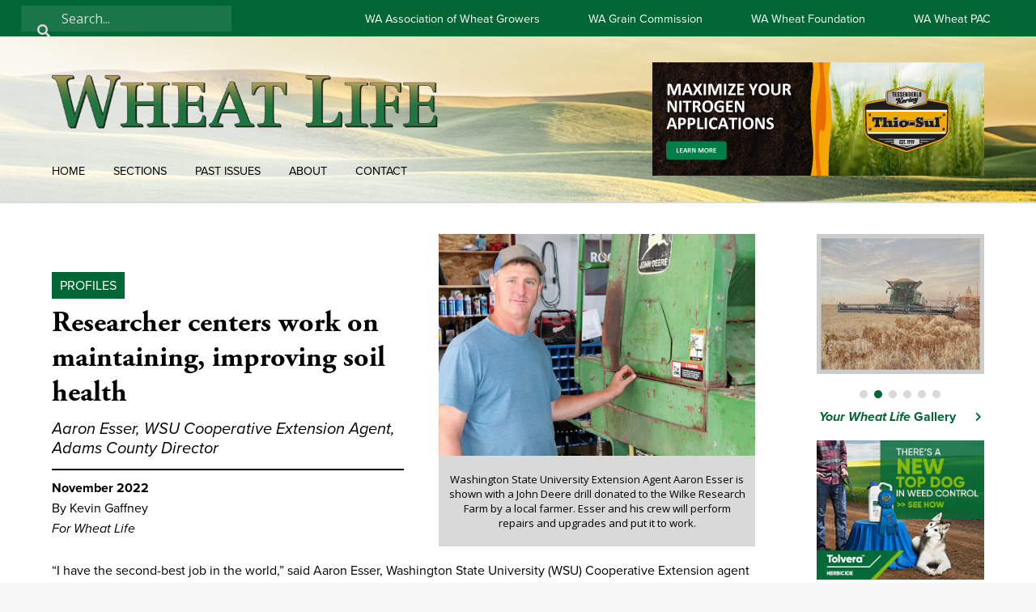

--- FILE ---
content_type: text/html; charset=UTF-8
request_url: https://wheatlife.org/researcher-centers-work-on-maintaining-improving-soil-health/
body_size: 48835
content:
<!DOCTYPE html>
<html lang="en-US">
<head>
<meta charset="UTF-8" />
<script>
var gform;gform||(document.addEventListener("gform_main_scripts_loaded",function(){gform.scriptsLoaded=!0}),document.addEventListener("gform/theme/scripts_loaded",function(){gform.themeScriptsLoaded=!0}),window.addEventListener("DOMContentLoaded",function(){gform.domLoaded=!0}),gform={domLoaded:!1,scriptsLoaded:!1,themeScriptsLoaded:!1,isFormEditor:()=>"function"==typeof InitializeEditor,callIfLoaded:function(o){return!(!gform.domLoaded||!gform.scriptsLoaded||!gform.themeScriptsLoaded&&!gform.isFormEditor()||(gform.isFormEditor()&&console.warn("The use of gform.initializeOnLoaded() is deprecated in the form editor context and will be removed in Gravity Forms 3.1."),o(),0))},initializeOnLoaded:function(o){gform.callIfLoaded(o)||(document.addEventListener("gform_main_scripts_loaded",()=>{gform.scriptsLoaded=!0,gform.callIfLoaded(o)}),document.addEventListener("gform/theme/scripts_loaded",()=>{gform.themeScriptsLoaded=!0,gform.callIfLoaded(o)}),window.addEventListener("DOMContentLoaded",()=>{gform.domLoaded=!0,gform.callIfLoaded(o)}))},hooks:{action:{},filter:{}},addAction:function(o,r,e,t){gform.addHook("action",o,r,e,t)},addFilter:function(o,r,e,t){gform.addHook("filter",o,r,e,t)},doAction:function(o){gform.doHook("action",o,arguments)},applyFilters:function(o){return gform.doHook("filter",o,arguments)},removeAction:function(o,r){gform.removeHook("action",o,r)},removeFilter:function(o,r,e){gform.removeHook("filter",o,r,e)},addHook:function(o,r,e,t,n){null==gform.hooks[o][r]&&(gform.hooks[o][r]=[]);var d=gform.hooks[o][r];null==n&&(n=r+"_"+d.length),gform.hooks[o][r].push({tag:n,callable:e,priority:t=null==t?10:t})},doHook:function(r,o,e){var t;if(e=Array.prototype.slice.call(e,1),null!=gform.hooks[r][o]&&((o=gform.hooks[r][o]).sort(function(o,r){return o.priority-r.priority}),o.forEach(function(o){"function"!=typeof(t=o.callable)&&(t=window[t]),"action"==r?t.apply(null,e):e[0]=t.apply(null,e)})),"filter"==r)return e[0]},removeHook:function(o,r,t,n){var e;null!=gform.hooks[o][r]&&(e=(e=gform.hooks[o][r]).filter(function(o,r,e){return!!(null!=n&&n!=o.tag||null!=t&&t!=o.priority)}),gform.hooks[o][r]=e)}});
</script>

<meta name='viewport' content='width=device-width, initial-scale=1.0' />
<meta http-equiv='X-UA-Compatible' content='IE=edge' />
<link rel="profile" href="https://gmpg.org/xfn/11" />
<meta name='robots' content='index, follow, max-image-preview:large, max-snippet:-1, max-video-preview:-1' />
	<style>img:is([sizes="auto" i], [sizes^="auto," i]) { contain-intrinsic-size: 3000px 1500px }</style>
	
	<!-- This site is optimized with the Yoast SEO plugin v26.4 - https://yoast.com/wordpress/plugins/seo/ -->
	<title>Researcher centers work on maintaining, improving soil health - Wheat Life</title>
	<link rel="canonical" href="https://wheatlife.org/researcher-centers-work-on-maintaining-improving-soil-health/" />
	<meta property="og:locale" content="en_US" />
	<meta property="og:type" content="article" />
	<meta property="og:title" content="Researcher centers work on maintaining, improving soil health - Wheat Life" />
	<meta property="og:description" content="“I have the second-best job in the world,” said Aaron Esser, Washington State University (WSU) Cooperative Extension agent and the Adams County Extension director. “Farming is the best job of all, but I have the opportunity to be heavily involved in the ag industry, conducting research that improves how growers are operating their farms.” Born&hellip;" />
	<meta property="og:url" content="https://wheatlife.org/researcher-centers-work-on-maintaining-improving-soil-health/" />
	<meta property="og:site_name" content="Wheat Life" />
	<meta property="article:publisher" content="https://www.facebook.com/wheatlife" />
	<meta property="article:published_time" content="2022-11-15T19:03:11+00:00" />
	<meta property="og:image" content="https://wheatlife.org/wp-content/uploads/2022/11/aaron-esser-e1668538963142.jpg" />
	<meta property="og:image:width" content="900" />
	<meta property="og:image:height" content="600" />
	<meta property="og:image:type" content="image/jpeg" />
	<meta name="author" content="Kevin Gaffney" />
	<meta name="twitter:card" content="summary_large_image" />
	<meta name="twitter:creator" content="@wawheatgrowers" />
	<meta name="twitter:site" content="@wawheatgrowers" />
	<meta name="twitter:label1" content="Written by" />
	<meta name="twitter:data1" content="Kevin Gaffney" />
	<meta name="twitter:label2" content="Est. reading time" />
	<meta name="twitter:data2" content="6 minutes" />
	<script type="application/ld+json" class="yoast-schema-graph">{"@context":"https://schema.org","@graph":[{"@type":"Article","@id":"https://wheatlife.org/researcher-centers-work-on-maintaining-improving-soil-health/#article","isPartOf":{"@id":"https://wheatlife.org/researcher-centers-work-on-maintaining-improving-soil-health/"},"author":{"name":"Kevin Gaffney","@id":"https://wheatlife.org/#/schema/person/7ba46eb979f9acc5c49f67ccfec1cf18"},"headline":"Researcher centers work on maintaining, improving soil health","datePublished":"2022-11-15T19:03:11+00:00","mainEntityOfPage":{"@id":"https://wheatlife.org/researcher-centers-work-on-maintaining-improving-soil-health/"},"wordCount":1126,"publisher":{"@id":"https://wheatlife.org/#organization"},"image":{"@id":"https://wheatlife.org/researcher-centers-work-on-maintaining-improving-soil-health/#primaryimage"},"thumbnailUrl":"https://wheatlife.org/wp-content/uploads/2022/11/aaron-esser-e1668538963142.jpg","keywords":["Research","Soil Health"],"articleSection":["2022","November 2022","Profiles"],"inLanguage":"en-US"},{"@type":"WebPage","@id":"https://wheatlife.org/researcher-centers-work-on-maintaining-improving-soil-health/","url":"https://wheatlife.org/researcher-centers-work-on-maintaining-improving-soil-health/","name":"Researcher centers work on maintaining, improving soil health - Wheat Life","isPartOf":{"@id":"https://wheatlife.org/#website"},"primaryImageOfPage":{"@id":"https://wheatlife.org/researcher-centers-work-on-maintaining-improving-soil-health/#primaryimage"},"image":{"@id":"https://wheatlife.org/researcher-centers-work-on-maintaining-improving-soil-health/#primaryimage"},"thumbnailUrl":"https://wheatlife.org/wp-content/uploads/2022/11/aaron-esser-e1668538963142.jpg","datePublished":"2022-11-15T19:03:11+00:00","breadcrumb":{"@id":"https://wheatlife.org/researcher-centers-work-on-maintaining-improving-soil-health/#breadcrumb"},"inLanguage":"en-US","potentialAction":[{"@type":"ReadAction","target":["https://wheatlife.org/researcher-centers-work-on-maintaining-improving-soil-health/"]}]},{"@type":"ImageObject","inLanguage":"en-US","@id":"https://wheatlife.org/researcher-centers-work-on-maintaining-improving-soil-health/#primaryimage","url":"https://wheatlife.org/wp-content/uploads/2022/11/aaron-esser-e1668538963142.jpg","contentUrl":"https://wheatlife.org/wp-content/uploads/2022/11/aaron-esser-e1668538963142.jpg","width":900,"height":600,"caption":"Washington State University Extension Agent Aaron Esser is shown with a John Deere drill donated to the Wilke Research Farm by a local farmer. Esser and his crew will perform repairs and upgrades and put it to work."},{"@type":"BreadcrumbList","@id":"https://wheatlife.org/researcher-centers-work-on-maintaining-improving-soil-health/#breadcrumb","itemListElement":[{"@type":"ListItem","position":1,"name":"Home","item":"https://wheatlife.org/"},{"@type":"ListItem","position":2,"name":"Researcher centers work on maintaining, improving soil health"}]},{"@type":"WebSite","@id":"https://wheatlife.org/#website","url":"https://wheatlife.org/","name":"Wheat Life","description":"The Official Publication of the Washington Association of Wheat Growers","publisher":{"@id":"https://wheatlife.org/#organization"},"potentialAction":[{"@type":"SearchAction","target":{"@type":"EntryPoint","urlTemplate":"https://wheatlife.org/?s={search_term_string}"},"query-input":{"@type":"PropertyValueSpecification","valueRequired":true,"valueName":"search_term_string"}}],"inLanguage":"en-US"},{"@type":"Organization","@id":"https://wheatlife.org/#organization","name":"WheatLife","url":"https://wheatlife.org/","logo":{"@type":"ImageObject","inLanguage":"en-US","@id":"https://wheatlife.org/#/schema/logo/image/","url":"https://wheatlife.org/wp-content/uploads/2018/11/WLLogoNew.png","contentUrl":"https://wheatlife.org/wp-content/uploads/2018/11/WLLogoNew.png","width":2192,"height":514,"caption":"WheatLife"},"image":{"@id":"https://wheatlife.org/#/schema/logo/image/"},"sameAs":["https://www.facebook.com/wheatlife","https://x.com/wawheatgrowers"]},{"@type":"Person","@id":"https://wheatlife.org/#/schema/person/7ba46eb979f9acc5c49f67ccfec1cf18","name":"Kevin Gaffney","image":{"@type":"ImageObject","inLanguage":"en-US","@id":"https://wheatlife.org/#/schema/person/image/","url":"https://secure.gravatar.com/avatar/c6488ed998a3927f33633945ba8336aa2b32085ec7c592547510cc950348f7b0?s=96&d=mm&r=g","contentUrl":"https://secure.gravatar.com/avatar/c6488ed998a3927f33633945ba8336aa2b32085ec7c592547510cc950348f7b0?s=96&d=mm&r=g","caption":"Kevin Gaffney"},"url":"https://wheatlife.org/author/kevin-gaffney/"}]}</script>
	<!-- / Yoast SEO plugin. -->


<link rel='dns-prefetch' href='//use.typekit.net' />
<link rel='dns-prefetch' href='//fonts.googleapis.com' />
<link href='https://fonts.gstatic.com' crossorigin rel='preconnect' />
<link rel="alternate" type="application/rss+xml" title="Wheat Life &raquo; Feed" href="https://wheatlife.org/feed/" />
<link rel="alternate" type="application/rss+xml" title="Wheat Life &raquo; Comments Feed" href="https://wheatlife.org/comments/feed/" />
<link rel="preload" href="https://wheatlife.org/wp-content/plugins/bb-plugin/fonts/fontawesome/5.15.4/webfonts/fa-solid-900.woff2" as="font" type="font/woff2" crossorigin="anonymous">
<link rel="preload" href="https://wheatlife.org/wp-content/plugins/bb-plugin/fonts/fontawesome/5.15.4/webfonts/fa-brands-400.woff2" as="font" type="font/woff2" crossorigin="anonymous">
		<!-- This site uses the Google Analytics by MonsterInsights plugin v9.10.0 - Using Analytics tracking - https://www.monsterinsights.com/ -->
							<script src="//www.googletagmanager.com/gtag/js?id=G-09R5P5VHPE"  data-cfasync="false" data-wpfc-render="false" async></script>
			<script data-cfasync="false" data-wpfc-render="false">
				var mi_version = '9.10.0';
				var mi_track_user = true;
				var mi_no_track_reason = '';
								var MonsterInsightsDefaultLocations = {"page_location":"https:\/\/wheatlife.org\/researcher-centers-work-on-maintaining-improving-soil-health\/"};
								if ( typeof MonsterInsightsPrivacyGuardFilter === 'function' ) {
					var MonsterInsightsLocations = (typeof MonsterInsightsExcludeQuery === 'object') ? MonsterInsightsPrivacyGuardFilter( MonsterInsightsExcludeQuery ) : MonsterInsightsPrivacyGuardFilter( MonsterInsightsDefaultLocations );
				} else {
					var MonsterInsightsLocations = (typeof MonsterInsightsExcludeQuery === 'object') ? MonsterInsightsExcludeQuery : MonsterInsightsDefaultLocations;
				}

								var disableStrs = [
										'ga-disable-G-09R5P5VHPE',
									];

				/* Function to detect opted out users */
				function __gtagTrackerIsOptedOut() {
					for (var index = 0; index < disableStrs.length; index++) {
						if (document.cookie.indexOf(disableStrs[index] + '=true') > -1) {
							return true;
						}
					}

					return false;
				}

				/* Disable tracking if the opt-out cookie exists. */
				if (__gtagTrackerIsOptedOut()) {
					for (var index = 0; index < disableStrs.length; index++) {
						window[disableStrs[index]] = true;
					}
				}

				/* Opt-out function */
				function __gtagTrackerOptout() {
					for (var index = 0; index < disableStrs.length; index++) {
						document.cookie = disableStrs[index] + '=true; expires=Thu, 31 Dec 2099 23:59:59 UTC; path=/';
						window[disableStrs[index]] = true;
					}
				}

				if ('undefined' === typeof gaOptout) {
					function gaOptout() {
						__gtagTrackerOptout();
					}
				}
								window.dataLayer = window.dataLayer || [];

				window.MonsterInsightsDualTracker = {
					helpers: {},
					trackers: {},
				};
				if (mi_track_user) {
					function __gtagDataLayer() {
						dataLayer.push(arguments);
					}

					function __gtagTracker(type, name, parameters) {
						if (!parameters) {
							parameters = {};
						}

						if (parameters.send_to) {
							__gtagDataLayer.apply(null, arguments);
							return;
						}

						if (type === 'event') {
														parameters.send_to = monsterinsights_frontend.v4_id;
							var hookName = name;
							if (typeof parameters['event_category'] !== 'undefined') {
								hookName = parameters['event_category'] + ':' + name;
							}

							if (typeof MonsterInsightsDualTracker.trackers[hookName] !== 'undefined') {
								MonsterInsightsDualTracker.trackers[hookName](parameters);
							} else {
								__gtagDataLayer('event', name, parameters);
							}
							
						} else {
							__gtagDataLayer.apply(null, arguments);
						}
					}

					__gtagTracker('js', new Date());
					__gtagTracker('set', {
						'developer_id.dZGIzZG': true,
											});
					if ( MonsterInsightsLocations.page_location ) {
						__gtagTracker('set', MonsterInsightsLocations);
					}
										__gtagTracker('config', 'G-09R5P5VHPE', {"forceSSL":"true"} );
										window.gtag = __gtagTracker;										(function () {
						/* https://developers.google.com/analytics/devguides/collection/analyticsjs/ */
						/* ga and __gaTracker compatibility shim. */
						var noopfn = function () {
							return null;
						};
						var newtracker = function () {
							return new Tracker();
						};
						var Tracker = function () {
							return null;
						};
						var p = Tracker.prototype;
						p.get = noopfn;
						p.set = noopfn;
						p.send = function () {
							var args = Array.prototype.slice.call(arguments);
							args.unshift('send');
							__gaTracker.apply(null, args);
						};
						var __gaTracker = function () {
							var len = arguments.length;
							if (len === 0) {
								return;
							}
							var f = arguments[len - 1];
							if (typeof f !== 'object' || f === null || typeof f.hitCallback !== 'function') {
								if ('send' === arguments[0]) {
									var hitConverted, hitObject = false, action;
									if ('event' === arguments[1]) {
										if ('undefined' !== typeof arguments[3]) {
											hitObject = {
												'eventAction': arguments[3],
												'eventCategory': arguments[2],
												'eventLabel': arguments[4],
												'value': arguments[5] ? arguments[5] : 1,
											}
										}
									}
									if ('pageview' === arguments[1]) {
										if ('undefined' !== typeof arguments[2]) {
											hitObject = {
												'eventAction': 'page_view',
												'page_path': arguments[2],
											}
										}
									}
									if (typeof arguments[2] === 'object') {
										hitObject = arguments[2];
									}
									if (typeof arguments[5] === 'object') {
										Object.assign(hitObject, arguments[5]);
									}
									if ('undefined' !== typeof arguments[1].hitType) {
										hitObject = arguments[1];
										if ('pageview' === hitObject.hitType) {
											hitObject.eventAction = 'page_view';
										}
									}
									if (hitObject) {
										action = 'timing' === arguments[1].hitType ? 'timing_complete' : hitObject.eventAction;
										hitConverted = mapArgs(hitObject);
										__gtagTracker('event', action, hitConverted);
									}
								}
								return;
							}

							function mapArgs(args) {
								var arg, hit = {};
								var gaMap = {
									'eventCategory': 'event_category',
									'eventAction': 'event_action',
									'eventLabel': 'event_label',
									'eventValue': 'event_value',
									'nonInteraction': 'non_interaction',
									'timingCategory': 'event_category',
									'timingVar': 'name',
									'timingValue': 'value',
									'timingLabel': 'event_label',
									'page': 'page_path',
									'location': 'page_location',
									'title': 'page_title',
									'referrer' : 'page_referrer',
								};
								for (arg in args) {
																		if (!(!args.hasOwnProperty(arg) || !gaMap.hasOwnProperty(arg))) {
										hit[gaMap[arg]] = args[arg];
									} else {
										hit[arg] = args[arg];
									}
								}
								return hit;
							}

							try {
								f.hitCallback();
							} catch (ex) {
							}
						};
						__gaTracker.create = newtracker;
						__gaTracker.getByName = newtracker;
						__gaTracker.getAll = function () {
							return [];
						};
						__gaTracker.remove = noopfn;
						__gaTracker.loaded = true;
						window['__gaTracker'] = __gaTracker;
					})();
									} else {
										console.log("");
					(function () {
						function __gtagTracker() {
							return null;
						}

						window['__gtagTracker'] = __gtagTracker;
						window['gtag'] = __gtagTracker;
					})();
									}
			</script>
							<!-- / Google Analytics by MonsterInsights -->
		<script>
window._wpemojiSettings = {"baseUrl":"https:\/\/s.w.org\/images\/core\/emoji\/16.0.1\/72x72\/","ext":".png","svgUrl":"https:\/\/s.w.org\/images\/core\/emoji\/16.0.1\/svg\/","svgExt":".svg","source":{"concatemoji":"https:\/\/wheatlife.org\/wp-includes\/js\/wp-emoji-release.min.js?ver=6.8.3"}};
/*! This file is auto-generated */
!function(s,n){var o,i,e;function c(e){try{var t={supportTests:e,timestamp:(new Date).valueOf()};sessionStorage.setItem(o,JSON.stringify(t))}catch(e){}}function p(e,t,n){e.clearRect(0,0,e.canvas.width,e.canvas.height),e.fillText(t,0,0);var t=new Uint32Array(e.getImageData(0,0,e.canvas.width,e.canvas.height).data),a=(e.clearRect(0,0,e.canvas.width,e.canvas.height),e.fillText(n,0,0),new Uint32Array(e.getImageData(0,0,e.canvas.width,e.canvas.height).data));return t.every(function(e,t){return e===a[t]})}function u(e,t){e.clearRect(0,0,e.canvas.width,e.canvas.height),e.fillText(t,0,0);for(var n=e.getImageData(16,16,1,1),a=0;a<n.data.length;a++)if(0!==n.data[a])return!1;return!0}function f(e,t,n,a){switch(t){case"flag":return n(e,"\ud83c\udff3\ufe0f\u200d\u26a7\ufe0f","\ud83c\udff3\ufe0f\u200b\u26a7\ufe0f")?!1:!n(e,"\ud83c\udde8\ud83c\uddf6","\ud83c\udde8\u200b\ud83c\uddf6")&&!n(e,"\ud83c\udff4\udb40\udc67\udb40\udc62\udb40\udc65\udb40\udc6e\udb40\udc67\udb40\udc7f","\ud83c\udff4\u200b\udb40\udc67\u200b\udb40\udc62\u200b\udb40\udc65\u200b\udb40\udc6e\u200b\udb40\udc67\u200b\udb40\udc7f");case"emoji":return!a(e,"\ud83e\udedf")}return!1}function g(e,t,n,a){var r="undefined"!=typeof WorkerGlobalScope&&self instanceof WorkerGlobalScope?new OffscreenCanvas(300,150):s.createElement("canvas"),o=r.getContext("2d",{willReadFrequently:!0}),i=(o.textBaseline="top",o.font="600 32px Arial",{});return e.forEach(function(e){i[e]=t(o,e,n,a)}),i}function t(e){var t=s.createElement("script");t.src=e,t.defer=!0,s.head.appendChild(t)}"undefined"!=typeof Promise&&(o="wpEmojiSettingsSupports",i=["flag","emoji"],n.supports={everything:!0,everythingExceptFlag:!0},e=new Promise(function(e){s.addEventListener("DOMContentLoaded",e,{once:!0})}),new Promise(function(t){var n=function(){try{var e=JSON.parse(sessionStorage.getItem(o));if("object"==typeof e&&"number"==typeof e.timestamp&&(new Date).valueOf()<e.timestamp+604800&&"object"==typeof e.supportTests)return e.supportTests}catch(e){}return null}();if(!n){if("undefined"!=typeof Worker&&"undefined"!=typeof OffscreenCanvas&&"undefined"!=typeof URL&&URL.createObjectURL&&"undefined"!=typeof Blob)try{var e="postMessage("+g.toString()+"("+[JSON.stringify(i),f.toString(),p.toString(),u.toString()].join(",")+"));",a=new Blob([e],{type:"text/javascript"}),r=new Worker(URL.createObjectURL(a),{name:"wpTestEmojiSupports"});return void(r.onmessage=function(e){c(n=e.data),r.terminate(),t(n)})}catch(e){}c(n=g(i,f,p,u))}t(n)}).then(function(e){for(var t in e)n.supports[t]=e[t],n.supports.everything=n.supports.everything&&n.supports[t],"flag"!==t&&(n.supports.everythingExceptFlag=n.supports.everythingExceptFlag&&n.supports[t]);n.supports.everythingExceptFlag=n.supports.everythingExceptFlag&&!n.supports.flag,n.DOMReady=!1,n.readyCallback=function(){n.DOMReady=!0}}).then(function(){return e}).then(function(){var e;n.supports.everything||(n.readyCallback(),(e=n.source||{}).concatemoji?t(e.concatemoji):e.wpemoji&&e.twemoji&&(t(e.twemoji),t(e.wpemoji)))}))}((window,document),window._wpemojiSettings);
</script>
<!-- wheatlife.org is managing ads with Advanced Ads 2.0.14 – https://wpadvancedads.com/ --><script id="wheat-ready">
			window.advanced_ads_ready=function(e,a){a=a||"complete";var d=function(e){return"interactive"===a?"loading"!==e:"complete"===e};d(document.readyState)?e():document.addEventListener("readystatechange",(function(a){d(a.target.readyState)&&e()}),{once:"interactive"===a})},window.advanced_ads_ready_queue=window.advanced_ads_ready_queue||[];		</script>
		<style id='wp-emoji-styles-inline-css'>

	img.wp-smiley, img.emoji {
		display: inline !important;
		border: none !important;
		box-shadow: none !important;
		height: 1em !important;
		width: 1em !important;
		margin: 0 0.07em !important;
		vertical-align: -0.1em !important;
		background: none !important;
		padding: 0 !important;
	}
</style>
<link rel='stylesheet' id='wp-block-library-css' href='https://wheatlife.org/wp-includes/css/dist/block-library/style.min.css?ver=6.8.3' media='all' />
<style id='wp-block-library-theme-inline-css'>
.wp-block-audio :where(figcaption){color:#555;font-size:13px;text-align:center}.is-dark-theme .wp-block-audio :where(figcaption){color:#ffffffa6}.wp-block-audio{margin:0 0 1em}.wp-block-code{border:1px solid #ccc;border-radius:4px;font-family:Menlo,Consolas,monaco,monospace;padding:.8em 1em}.wp-block-embed :where(figcaption){color:#555;font-size:13px;text-align:center}.is-dark-theme .wp-block-embed :where(figcaption){color:#ffffffa6}.wp-block-embed{margin:0 0 1em}.blocks-gallery-caption{color:#555;font-size:13px;text-align:center}.is-dark-theme .blocks-gallery-caption{color:#ffffffa6}:root :where(.wp-block-image figcaption){color:#555;font-size:13px;text-align:center}.is-dark-theme :root :where(.wp-block-image figcaption){color:#ffffffa6}.wp-block-image{margin:0 0 1em}.wp-block-pullquote{border-bottom:4px solid;border-top:4px solid;color:currentColor;margin-bottom:1.75em}.wp-block-pullquote cite,.wp-block-pullquote footer,.wp-block-pullquote__citation{color:currentColor;font-size:.8125em;font-style:normal;text-transform:uppercase}.wp-block-quote{border-left:.25em solid;margin:0 0 1.75em;padding-left:1em}.wp-block-quote cite,.wp-block-quote footer{color:currentColor;font-size:.8125em;font-style:normal;position:relative}.wp-block-quote:where(.has-text-align-right){border-left:none;border-right:.25em solid;padding-left:0;padding-right:1em}.wp-block-quote:where(.has-text-align-center){border:none;padding-left:0}.wp-block-quote.is-large,.wp-block-quote.is-style-large,.wp-block-quote:where(.is-style-plain){border:none}.wp-block-search .wp-block-search__label{font-weight:700}.wp-block-search__button{border:1px solid #ccc;padding:.375em .625em}:where(.wp-block-group.has-background){padding:1.25em 2.375em}.wp-block-separator.has-css-opacity{opacity:.4}.wp-block-separator{border:none;border-bottom:2px solid;margin-left:auto;margin-right:auto}.wp-block-separator.has-alpha-channel-opacity{opacity:1}.wp-block-separator:not(.is-style-wide):not(.is-style-dots){width:100px}.wp-block-separator.has-background:not(.is-style-dots){border-bottom:none;height:1px}.wp-block-separator.has-background:not(.is-style-wide):not(.is-style-dots){height:2px}.wp-block-table{margin:0 0 1em}.wp-block-table td,.wp-block-table th{word-break:normal}.wp-block-table :where(figcaption){color:#555;font-size:13px;text-align:center}.is-dark-theme .wp-block-table :where(figcaption){color:#ffffffa6}.wp-block-video :where(figcaption){color:#555;font-size:13px;text-align:center}.is-dark-theme .wp-block-video :where(figcaption){color:#ffffffa6}.wp-block-video{margin:0 0 1em}:root :where(.wp-block-template-part.has-background){margin-bottom:0;margin-top:0;padding:1.25em 2.375em}
</style>
<style id='classic-theme-styles-inline-css'>
/*! This file is auto-generated */
.wp-block-button__link{color:#fff;background-color:#32373c;border-radius:9999px;box-shadow:none;text-decoration:none;padding:calc(.667em + 2px) calc(1.333em + 2px);font-size:1.125em}.wp-block-file__button{background:#32373c;color:#fff;text-decoration:none}
</style>
<style id='global-styles-inline-css'>
:root{--wp--preset--aspect-ratio--square: 1;--wp--preset--aspect-ratio--4-3: 4/3;--wp--preset--aspect-ratio--3-4: 3/4;--wp--preset--aspect-ratio--3-2: 3/2;--wp--preset--aspect-ratio--2-3: 2/3;--wp--preset--aspect-ratio--16-9: 16/9;--wp--preset--aspect-ratio--9-16: 9/16;--wp--preset--color--black: #000000;--wp--preset--color--cyan-bluish-gray: #abb8c3;--wp--preset--color--white: #ffffff;--wp--preset--color--pale-pink: #f78da7;--wp--preset--color--vivid-red: #cf2e2e;--wp--preset--color--luminous-vivid-orange: #ff6900;--wp--preset--color--luminous-vivid-amber: #fcb900;--wp--preset--color--light-green-cyan: #7bdcb5;--wp--preset--color--vivid-green-cyan: #00d084;--wp--preset--color--pale-cyan-blue: #8ed1fc;--wp--preset--color--vivid-cyan-blue: #0693e3;--wp--preset--color--vivid-purple: #9b51e0;--wp--preset--color--fl-heading-text: #000000;--wp--preset--color--fl-body-bg: #f6f6f6;--wp--preset--color--fl-body-text: #000000;--wp--preset--color--fl-accent: #000000;--wp--preset--color--fl-accent-hover: #565656;--wp--preset--color--fl-topbar-bg: #ffffff;--wp--preset--color--fl-topbar-text: #000000;--wp--preset--color--fl-topbar-link: #428bca;--wp--preset--color--fl-topbar-hover: #428bca;--wp--preset--color--fl-header-bg: #ffffff;--wp--preset--color--fl-header-text: #000000;--wp--preset--color--fl-header-link: #428bca;--wp--preset--color--fl-header-hover: #428bca;--wp--preset--color--fl-nav-bg: #ffffff;--wp--preset--color--fl-nav-link: #428bca;--wp--preset--color--fl-nav-hover: #428bca;--wp--preset--color--fl-content-bg: #f6f6f6;--wp--preset--color--fl-footer-widgets-bg: #ffffff;--wp--preset--color--fl-footer-widgets-text: #000000;--wp--preset--color--fl-footer-widgets-link: #428bca;--wp--preset--color--fl-footer-widgets-hover: #428bca;--wp--preset--color--fl-footer-bg: #ffffff;--wp--preset--color--fl-footer-text: #000000;--wp--preset--color--fl-footer-link: #428bca;--wp--preset--color--fl-footer-hover: #428bca;--wp--preset--gradient--vivid-cyan-blue-to-vivid-purple: linear-gradient(135deg,rgba(6,147,227,1) 0%,rgb(155,81,224) 100%);--wp--preset--gradient--light-green-cyan-to-vivid-green-cyan: linear-gradient(135deg,rgb(122,220,180) 0%,rgb(0,208,130) 100%);--wp--preset--gradient--luminous-vivid-amber-to-luminous-vivid-orange: linear-gradient(135deg,rgba(252,185,0,1) 0%,rgba(255,105,0,1) 100%);--wp--preset--gradient--luminous-vivid-orange-to-vivid-red: linear-gradient(135deg,rgba(255,105,0,1) 0%,rgb(207,46,46) 100%);--wp--preset--gradient--very-light-gray-to-cyan-bluish-gray: linear-gradient(135deg,rgb(238,238,238) 0%,rgb(169,184,195) 100%);--wp--preset--gradient--cool-to-warm-spectrum: linear-gradient(135deg,rgb(74,234,220) 0%,rgb(151,120,209) 20%,rgb(207,42,186) 40%,rgb(238,44,130) 60%,rgb(251,105,98) 80%,rgb(254,248,76) 100%);--wp--preset--gradient--blush-light-purple: linear-gradient(135deg,rgb(255,206,236) 0%,rgb(152,150,240) 100%);--wp--preset--gradient--blush-bordeaux: linear-gradient(135deg,rgb(254,205,165) 0%,rgb(254,45,45) 50%,rgb(107,0,62) 100%);--wp--preset--gradient--luminous-dusk: linear-gradient(135deg,rgb(255,203,112) 0%,rgb(199,81,192) 50%,rgb(65,88,208) 100%);--wp--preset--gradient--pale-ocean: linear-gradient(135deg,rgb(255,245,203) 0%,rgb(182,227,212) 50%,rgb(51,167,181) 100%);--wp--preset--gradient--electric-grass: linear-gradient(135deg,rgb(202,248,128) 0%,rgb(113,206,126) 100%);--wp--preset--gradient--midnight: linear-gradient(135deg,rgb(2,3,129) 0%,rgb(40,116,252) 100%);--wp--preset--font-size--small: 13px;--wp--preset--font-size--medium: 20px;--wp--preset--font-size--large: 36px;--wp--preset--font-size--x-large: 42px;--wp--preset--spacing--20: 0.44rem;--wp--preset--spacing--30: 0.67rem;--wp--preset--spacing--40: 1rem;--wp--preset--spacing--50: 1.5rem;--wp--preset--spacing--60: 2.25rem;--wp--preset--spacing--70: 3.38rem;--wp--preset--spacing--80: 5.06rem;--wp--preset--shadow--natural: 6px 6px 9px rgba(0, 0, 0, 0.2);--wp--preset--shadow--deep: 12px 12px 50px rgba(0, 0, 0, 0.4);--wp--preset--shadow--sharp: 6px 6px 0px rgba(0, 0, 0, 0.2);--wp--preset--shadow--outlined: 6px 6px 0px -3px rgba(255, 255, 255, 1), 6px 6px rgba(0, 0, 0, 1);--wp--preset--shadow--crisp: 6px 6px 0px rgba(0, 0, 0, 1);}:where(.is-layout-flex){gap: 0.5em;}:where(.is-layout-grid){gap: 0.5em;}body .is-layout-flex{display: flex;}.is-layout-flex{flex-wrap: wrap;align-items: center;}.is-layout-flex > :is(*, div){margin: 0;}body .is-layout-grid{display: grid;}.is-layout-grid > :is(*, div){margin: 0;}:where(.wp-block-columns.is-layout-flex){gap: 2em;}:where(.wp-block-columns.is-layout-grid){gap: 2em;}:where(.wp-block-post-template.is-layout-flex){gap: 1.25em;}:where(.wp-block-post-template.is-layout-grid){gap: 1.25em;}.has-black-color{color: var(--wp--preset--color--black) !important;}.has-cyan-bluish-gray-color{color: var(--wp--preset--color--cyan-bluish-gray) !important;}.has-white-color{color: var(--wp--preset--color--white) !important;}.has-pale-pink-color{color: var(--wp--preset--color--pale-pink) !important;}.has-vivid-red-color{color: var(--wp--preset--color--vivid-red) !important;}.has-luminous-vivid-orange-color{color: var(--wp--preset--color--luminous-vivid-orange) !important;}.has-luminous-vivid-amber-color{color: var(--wp--preset--color--luminous-vivid-amber) !important;}.has-light-green-cyan-color{color: var(--wp--preset--color--light-green-cyan) !important;}.has-vivid-green-cyan-color{color: var(--wp--preset--color--vivid-green-cyan) !important;}.has-pale-cyan-blue-color{color: var(--wp--preset--color--pale-cyan-blue) !important;}.has-vivid-cyan-blue-color{color: var(--wp--preset--color--vivid-cyan-blue) !important;}.has-vivid-purple-color{color: var(--wp--preset--color--vivid-purple) !important;}.has-black-background-color{background-color: var(--wp--preset--color--black) !important;}.has-cyan-bluish-gray-background-color{background-color: var(--wp--preset--color--cyan-bluish-gray) !important;}.has-white-background-color{background-color: var(--wp--preset--color--white) !important;}.has-pale-pink-background-color{background-color: var(--wp--preset--color--pale-pink) !important;}.has-vivid-red-background-color{background-color: var(--wp--preset--color--vivid-red) !important;}.has-luminous-vivid-orange-background-color{background-color: var(--wp--preset--color--luminous-vivid-orange) !important;}.has-luminous-vivid-amber-background-color{background-color: var(--wp--preset--color--luminous-vivid-amber) !important;}.has-light-green-cyan-background-color{background-color: var(--wp--preset--color--light-green-cyan) !important;}.has-vivid-green-cyan-background-color{background-color: var(--wp--preset--color--vivid-green-cyan) !important;}.has-pale-cyan-blue-background-color{background-color: var(--wp--preset--color--pale-cyan-blue) !important;}.has-vivid-cyan-blue-background-color{background-color: var(--wp--preset--color--vivid-cyan-blue) !important;}.has-vivid-purple-background-color{background-color: var(--wp--preset--color--vivid-purple) !important;}.has-black-border-color{border-color: var(--wp--preset--color--black) !important;}.has-cyan-bluish-gray-border-color{border-color: var(--wp--preset--color--cyan-bluish-gray) !important;}.has-white-border-color{border-color: var(--wp--preset--color--white) !important;}.has-pale-pink-border-color{border-color: var(--wp--preset--color--pale-pink) !important;}.has-vivid-red-border-color{border-color: var(--wp--preset--color--vivid-red) !important;}.has-luminous-vivid-orange-border-color{border-color: var(--wp--preset--color--luminous-vivid-orange) !important;}.has-luminous-vivid-amber-border-color{border-color: var(--wp--preset--color--luminous-vivid-amber) !important;}.has-light-green-cyan-border-color{border-color: var(--wp--preset--color--light-green-cyan) !important;}.has-vivid-green-cyan-border-color{border-color: var(--wp--preset--color--vivid-green-cyan) !important;}.has-pale-cyan-blue-border-color{border-color: var(--wp--preset--color--pale-cyan-blue) !important;}.has-vivid-cyan-blue-border-color{border-color: var(--wp--preset--color--vivid-cyan-blue) !important;}.has-vivid-purple-border-color{border-color: var(--wp--preset--color--vivid-purple) !important;}.has-vivid-cyan-blue-to-vivid-purple-gradient-background{background: var(--wp--preset--gradient--vivid-cyan-blue-to-vivid-purple) !important;}.has-light-green-cyan-to-vivid-green-cyan-gradient-background{background: var(--wp--preset--gradient--light-green-cyan-to-vivid-green-cyan) !important;}.has-luminous-vivid-amber-to-luminous-vivid-orange-gradient-background{background: var(--wp--preset--gradient--luminous-vivid-amber-to-luminous-vivid-orange) !important;}.has-luminous-vivid-orange-to-vivid-red-gradient-background{background: var(--wp--preset--gradient--luminous-vivid-orange-to-vivid-red) !important;}.has-very-light-gray-to-cyan-bluish-gray-gradient-background{background: var(--wp--preset--gradient--very-light-gray-to-cyan-bluish-gray) !important;}.has-cool-to-warm-spectrum-gradient-background{background: var(--wp--preset--gradient--cool-to-warm-spectrum) !important;}.has-blush-light-purple-gradient-background{background: var(--wp--preset--gradient--blush-light-purple) !important;}.has-blush-bordeaux-gradient-background{background: var(--wp--preset--gradient--blush-bordeaux) !important;}.has-luminous-dusk-gradient-background{background: var(--wp--preset--gradient--luminous-dusk) !important;}.has-pale-ocean-gradient-background{background: var(--wp--preset--gradient--pale-ocean) !important;}.has-electric-grass-gradient-background{background: var(--wp--preset--gradient--electric-grass) !important;}.has-midnight-gradient-background{background: var(--wp--preset--gradient--midnight) !important;}.has-small-font-size{font-size: var(--wp--preset--font-size--small) !important;}.has-medium-font-size{font-size: var(--wp--preset--font-size--medium) !important;}.has-large-font-size{font-size: var(--wp--preset--font-size--large) !important;}.has-x-large-font-size{font-size: var(--wp--preset--font-size--x-large) !important;}
:where(.wp-block-post-template.is-layout-flex){gap: 1.25em;}:where(.wp-block-post-template.is-layout-grid){gap: 1.25em;}
:where(.wp-block-columns.is-layout-flex){gap: 2em;}:where(.wp-block-columns.is-layout-grid){gap: 2em;}
:root :where(.wp-block-pullquote){font-size: 1.5em;line-height: 1.6;}
</style>
<link rel='stylesheet' id='dashicons-css' href='https://wheatlife.org/wp-includes/css/dashicons.min.css?ver=6.8.3' media='all' />
<link rel='stylesheet' id='soultype2-font-0-css' href='https://use.typekit.net/plg6dbd.css?ver=6.8.3' media='all' />
<link rel='stylesheet' id='font-awesome-5-css' href='https://wheatlife.org/wp-content/plugins/bb-plugin/fonts/fontawesome/5.15.4/css/all.min.css?ver=2.9.4' media='all' />
<link rel='stylesheet' id='ultimate-icons-css' href='https://wheatlife.org/wp-content/uploads/bb-plugin/icons/ultimate-icons/style.css?ver=2.9.4' media='all' />
<link rel='stylesheet' id='jquery-swiper-css' href='https://wheatlife.org/wp-content/plugins/bbpowerpack/assets/css/swiper.min.css?ver=8.4.7' media='all' />
<link rel='stylesheet' id='fl-builder-layout-bundle-7448c4e1def9518aed30e0c670bc5936-css' href='https://wheatlife.org/wp-content/uploads/bb-plugin/cache/7448c4e1def9518aed30e0c670bc5936-layout-bundle.css?ver=2.9.4-1.5.2' media='all' />
<link rel='stylesheet' id='unslider-css-css' href='https://wheatlife.org/wp-content/plugins/advanced-ads-slider/public/assets/css/unslider.css?ver=2.0.2' media='all' />
<link rel='stylesheet' id='slider-css-css' href='https://wheatlife.org/wp-content/plugins/advanced-ads-slider/public/assets/css/slider.css?ver=2.0.2' media='all' />
<link rel='stylesheet' id='jquery-magnificpopup-css' href='https://wheatlife.org/wp-content/plugins/bb-plugin/css/jquery.magnificpopup.min.css?ver=2.9.4' media='all' />
<link rel='stylesheet' id='bootstrap-css' href='https://wheatlife.org/wp-content/themes/bb-theme/css/bootstrap.min.css?ver=1.7.19' media='all' />
<link rel='stylesheet' id='fl-automator-skin-css' href='https://wheatlife.org/wp-content/uploads/bb-theme/skin-68fbf2362667d.css?ver=1.7.19' media='all' />
<link rel='stylesheet' id='fl-child-theme-css' href='https://wheatlife.org/wp-content/themes/bb-theme-child/style.css?ver=6.8.3' media='all' />
<link rel='stylesheet' id='pp-animate-css' href='https://wheatlife.org/wp-content/plugins/bbpowerpack/assets/css/animate.min.css?ver=3.5.1' media='all' />
<link rel='stylesheet' id='fl-builder-google-fonts-c6fcdde087c9ccb6a474b897f98c680a-css' href='//fonts.googleapis.com/css?family=Open+Sans%3A300%2C400%2C700%2C400&#038;ver=6.8.3' media='all' />
<script src="https://wheatlife.org/wp-content/plugins/google-analytics-for-wordpress/assets/js/frontend-gtag.min.js?ver=9.10.0" id="monsterinsights-frontend-script-js" async data-wp-strategy="async"></script>
<script data-cfasync="false" data-wpfc-render="false" id='monsterinsights-frontend-script-js-extra'>var monsterinsights_frontend = {"js_events_tracking":"true","download_extensions":"doc,pdf,ppt,zip,xls,docx,pptx,xlsx","inbound_paths":"[]","home_url":"https:\/\/wheatlife.org","hash_tracking":"false","v4_id":"G-09R5P5VHPE"};</script>
<script src="https://wheatlife.org/wp-includes/js/jquery/jquery.min.js?ver=3.7.1" id="jquery-core-js"></script>
<script src="https://wheatlife.org/wp-includes/js/jquery/jquery-migrate.min.js?ver=3.4.1" id="jquery-migrate-js"></script>
<script id="advanced-ads-advanced-js-js-extra">
var advads_options = {"blog_id":"1","privacy":{"enabled":false,"state":"not_needed"}};
</script>
<script src="https://wheatlife.org/wp-content/plugins/advanced-ads/public/assets/js/advanced.min.js?ver=2.0.14" id="advanced-ads-advanced-js-js"></script>
<link rel="https://api.w.org/" href="https://wheatlife.org/wp-json/" /><link rel="alternate" title="JSON" type="application/json" href="https://wheatlife.org/wp-json/wp/v2/posts/16625" /><link rel="EditURI" type="application/rsd+xml" title="RSD" href="https://wheatlife.org/xmlrpc.php?rsd" />
<meta name="generator" content="WordPress 6.8.3" />
<link rel='shortlink' href='https://wheatlife.org/?p=16625' />
<link rel="alternate" title="oEmbed (JSON)" type="application/json+oembed" href="https://wheatlife.org/wp-json/oembed/1.0/embed?url=https%3A%2F%2Fwheatlife.org%2Fresearcher-centers-work-on-maintaining-improving-soil-health%2F" />
<link rel="alternate" title="oEmbed (XML)" type="text/xml+oembed" href="https://wheatlife.org/wp-json/oembed/1.0/embed?url=https%3A%2F%2Fwheatlife.org%2Fresearcher-centers-work-on-maintaining-improving-soil-health%2F&#038;format=xml" />
		<script>
			var bb_powerpack = {
				version: '2.40.8',
				getAjaxUrl: function() { return atob( 'aHR0cHM6Ly93aGVhdGxpZmUub3JnL3dwLWFkbWluL2FkbWluLWFqYXgucGhw' ); },
				callback: function() {},
				mapMarkerData: {},
				post_id: '16625',
				search_term: '',
				current_page: 'https://wheatlife.org/researcher-centers-work-on-maintaining-improving-soil-health/',
				conditionals: {
					is_front_page: false,
					is_home: false,
					is_archive: false,
					current_post_type: '',
					is_tax: false,
										is_author: false,
					current_author: false,
					is_search: false,
									}
			};
		</script>
		<!-- Schema optimized by Schema Pro --><script type="application/ld+json">{"@context":"https://schema.org","@type":"Article","mainEntityOfPage":{"@type":"WebPage","@id":"https://wheatlife.org/researcher-centers-work-on-maintaining-improving-soil-health/"},"headline":"Researcher centers work on maintaining, improving soil health","image":{"@type":"ImageObject","url":"https://wheatlife.org/wp-content/uploads/2022/11/aaron-esser-e1668538963142.jpg","width":900,"height":600},"datePublished":"2022-11-15T11:03:11+0000","dateModified":"2022-11-15T11:03:11+0000","author":{"@type":"Person","name":"Kevin Gaffney"},"publisher":{"@type":"Organization","name":"Wheat Life","logo":{"@type":"ImageObject","url":"https://wheatlife.org/wp-content/uploads/2018/11/WLLogoNew.png"}}}</script><!-- / Schema optimized by Schema Pro --><!-- site-navigation-element Schema optimized by Schema Pro --><script type="application/ld+json">{"@context":"https:\/\/schema.org","@graph":[{"@context":"https:\/\/schema.org","@type":"SiteNavigationElement","id":"site-navigation","name":"Home","url":"https:\/\/wheatlife.org\/"},{"@context":"https:\/\/schema.org","@type":"SiteNavigationElement","id":"site-navigation","name":"Sections","url":"#"},{"@context":"https:\/\/schema.org","@type":"SiteNavigationElement","id":"site-navigation","name":"Advocacy","url":"https:\/\/wheatlife.org\/category\/advocacy\/"},{"@context":"https:\/\/schema.org","@type":"SiteNavigationElement","id":"site-navigation","name":"Bottom Line","url":"https:\/\/wheatlife.org\/category\/bottom-line\/"},{"@context":"https:\/\/schema.org","@type":"SiteNavigationElement","id":"site-navigation","name":"Education","url":"https:\/\/wheatlife.org\/category\/education\/"},{"@context":"https:\/\/schema.org","@type":"SiteNavigationElement","id":"site-navigation","name":"Feature","url":"https:\/\/wheatlife.org\/category\/feature\/"},{"@context":"https:\/\/schema.org","@type":"SiteNavigationElement","id":"site-navigation","name":"Natural Resources","url":"https:\/\/wheatlife.org\/category\/natural-resources\/"},{"@context":"https:\/\/schema.org","@type":"SiteNavigationElement","id":"site-navigation","name":"On Lease","url":"https:\/\/wheatlife.org\/category\/on-lease\/"},{"@context":"https:\/\/schema.org","@type":"SiteNavigationElement","id":"site-navigation","name":"Policy","url":"https:\/\/wheatlife.org\/category\/policy\/"},{"@context":"https:\/\/schema.org","@type":"SiteNavigationElement","id":"site-navigation","name":"President's Perspective","url":"https:\/\/wheatlife.org\/category\/presidents-perspective\/"},{"@context":"https:\/\/schema.org","@type":"SiteNavigationElement","id":"site-navigation","name":"Profiles","url":"https:\/\/wheatlife.org\/category\/profiles\/"},{"@context":"https:\/\/schema.org","@type":"SiteNavigationElement","id":"site-navigation","name":"Toolbox","url":"https:\/\/wheatlife.org\/category\/toolbox\/"},{"@context":"https:\/\/schema.org","@type":"SiteNavigationElement","id":"site-navigation","name":"Your Wheat Life","url":"https:\/\/wheatlife.org\/your-wheat-life\/"},{"@context":"https:\/\/schema.org","@type":"SiteNavigationElement","id":"site-navigation","name":"Past Issues","url":"https:\/\/wheatlife.org\/issues\/"},{"@context":"https:\/\/schema.org","@type":"SiteNavigationElement","id":"site-navigation","name":"About","url":"#"},{"@context":"https:\/\/schema.org","@type":"SiteNavigationElement","id":"site-navigation","name":"About Us","url":"https:\/\/wheatlife.org\/about\/"},{"@context":"https:\/\/schema.org","@type":"SiteNavigationElement","id":"site-navigation","name":"Subscribe","url":"https:\/\/wheatlife.org\/subscribe\/"},{"@context":"https:\/\/schema.org","@type":"SiteNavigationElement","id":"site-navigation","name":"Advertising","url":"https:\/\/wheatlife.org\/about\/advertising\/"},{"@context":"https:\/\/schema.org","@type":"SiteNavigationElement","id":"site-navigation","name":"Contact","url":"https:\/\/wheatlife.org\/contact\/"}]}</script><!-- / site-navigation-element Schema optimized by Schema Pro --><!-- breadcrumb Schema optimized by Schema Pro --><script type="application/ld+json">{"@context":"https:\/\/schema.org","@type":"BreadcrumbList","itemListElement":[{"@type":"ListItem","position":1,"item":{"@id":"https:\/\/wheatlife.org\/","name":"Home"}},{"@type":"ListItem","position":2,"item":{"@id":"https:\/\/wheatlife.org\/category\/issue\/year-2022\/","name":"2022"}},{"@type":"ListItem","position":3,"item":{"@id":"https:\/\/wheatlife.org\/researcher-centers-work-on-maintaining-improving-soil-health\/","name":"Researcher centers work on maintaining, improving soil health"}}]}</script><!-- / breadcrumb Schema optimized by Schema Pro -->		<style type="text/css">
@media (min-width: 0px) { .top-bar .menu-item-text, .off-canvas-bottom .menu-item-text { font-size:.9rem !important; text-transform:none !important; font-family:proxima-nova, sans-serif !important; } }
@media (min-width: 768px) { .top-bar .menu-item-text, .off-canvas-bottom .menu-item-text { font-size:.9rem !important; text-transform:none !important; font-family:proxima-nova, sans-serif !important; } }
@media (min-width: 1101px) { .top-bar .menu-item-text, .off-canvas-bottom .menu-item-text { text-transform:none !important; font-family:proxima-nova, sans-serif !important; } }
@media (min-width: 1300px) { .top-bar .menu-item-text, .off-canvas-bottom .menu-item-text { font-size:.85rem !important; text-transform:none !important; font-family:proxima-nova, sans-serif !important; } }
@media (min-width: 0px) { .ubermenu-target-text, .menu-item-text, .pp-slide-menu-item-link, .pp-toggle-label { font-size:.9rem !important; font-weight:400 !important; text-transform:uppercase !important; font-family:proxima-nova, sans-serif !important; } }
@media (min-width: 768px) { .ubermenu-target-text, .menu-item-text, .pp-slide-menu-item-link, .pp-toggle-label { font-size:.9rem !important; text-transform:uppercase !important; font-family:proxima-nova, sans-serif !important; } }
@media (min-width: 1101px) { .ubermenu-target-text, .menu-item-text, .pp-slide-menu-item-link, .pp-toggle-label { font-family:proxima-nova, sans-serif !important; } }
@media (min-width: 1300px) { .ubermenu-target-text, .menu-item-text, .pp-slide-menu-item-link, .pp-toggle-label { font-size:1rem !important; font-weight:400 !important; text-transform:uppercase !important; font-family:proxima-nova, sans-serif !important; } }
@media (min-width: 0px) { .ubermenu-submenu .ubermenu-target-text, .sub-menu .menu-item-text, .pp-slide-menu-sub-item-link { font-size:1rem !important; text-transform:none !important; font-family:proxima-nova, sans-serif !important; } }
@media (min-width: 768px) { .ubermenu-submenu .ubermenu-target-text, .sub-menu .menu-item-text, .pp-slide-menu-sub-item-link { font-size:1rem !important; text-transform:none !important; font-family:proxima-nova, sans-serif !important; } }
@media (min-width: 1101px) { .ubermenu-submenu .ubermenu-target-text, .sub-menu .menu-item-text, .pp-slide-menu-sub-item-link { font-family:proxima-nova, sans-serif !important; } }
@media (min-width: 1300px) { .ubermenu-submenu .ubermenu-target-text, .sub-menu .menu-item-text, .pp-slide-menu-sub-item-link { font-size:1rem !important; font-family:proxima-nova, sans-serif !important; } }
@media (min-width: 0px) { .uabb-offcanvas-text-wrap { font-size:1rem !important; font-weight:800 !important; text-transform:none !important; font-family:proxima-nova, sans-serif !important; } }
@media (min-width: 768px) { .uabb-offcanvas-text-wrap { font-size:1rem !important; text-transform:none !important; font-family:proxima-nova, sans-serif !important; } }
@media (min-width: 1101px) { .uabb-offcanvas-text-wrap { font-family:proxima-nova, sans-serif !important; } }
@media (min-width: 1300px) { .uabb-offcanvas-text-wrap { font-size:1rem !important; text-transform:none !important; font-family:proxima-nova, sans-serif !important; } }
@media (min-width: 0px) { .uabb-creative-menu-mobile-toggle.hamburger-label { text-transform:none !important; font-family:proxima-nova, sans-serif !important; } }
@media (min-width: 768px) { .uabb-creative-menu-mobile-toggle.hamburger-label { text-transform:none !important; font-family:proxima-nova, sans-serif !important; } }
@media (min-width: 1101px) { .uabb-creative-menu-mobile-toggle.hamburger-label { font-family:proxima-nova, sans-serif !important; } }
@media (min-width: 1300px) { .uabb-creative-menu-mobile-toggle.hamburger-label { font-family:proxima-nova, sans-serif !important; } }
@media (min-width: 0px) { p { font-size:1rem !important; font-weight:300 !important; text-transform:none !important; font-family:proxima-nova, sans-serif !important; } }
@media (min-width: 768px) { p { font-size:1rem !important; text-transform:none !important; font-family:proxima-nova, sans-serif !important; } }
@media (min-width: 1101px) { p { font-family:proxima-nova, sans-serif !important; } }
@media (min-width: 1300px) { p { font-size:1rem !important; text-transform:none !important; margin:0 0 20px 0 !important; font-family:proxima-nova, sans-serif !important; } }
@media (min-width: 0px) { li p, article li, .fl-row-content-wrap li { font-size:1rem !important; font-family:proxima-nova, sans-serif !important; } }
@media (min-width: 768px) { li p, article li, .fl-row-content-wrap li { font-size:1rem !important; font-family:proxima-nova, sans-serif !important; } }
@media (min-width: 1101px) { li p, article li, .fl-row-content-wrap li { font-family:proxima-nova, sans-serif !important; } }
@media (min-width: 1300px) { li p, article li, .fl-row-content-wrap li { font-size:1rem !important; font-family:proxima-nova, sans-serif !important; } }
@media (min-width: 0px) { h1, .h1 { font-size:2.25rem !important; font-weight:700 !important; line-height:1.2 !important; text-transform:none !important; font-family:adobe-garamond-pro, serif !important; } }
@media (min-width: 768px) { h1, .h1 { font-size:2.25rem !important; text-transform:none !important; font-family:adobe-garamond-pro, serif !important; } }
@media (min-width: 1101px) { h1, .h1 { font-family:adobe-garamond-pro, serif !important; } }
@media (min-width: 1300px) { h1, .h1 { font-size:2.5rem !important; text-transform:none !important; font-family:adobe-garamond-pro, serif !important; } }
@media (min-width: 0px) { h1 .pp-secondary-title { font-size:1.25rem !important; font-weight:400 !important; font-style:italic !important; line-height:1.2 !important; text-transform:none !important; font-family:proxima-nova, sans-serif !important; } }
@media (min-width: 768px) { h1 .pp-secondary-title { font-size:1.25rem !important; font-style:italic !important; text-transform:none !important; font-family:proxima-nova, sans-serif !important; } }
@media (min-width: 1101px) { h1 .pp-secondary-title { font-style:italic !important; font-family:proxima-nova, sans-serif !important; } }
@media (min-width: 1300px) { h1 .pp-secondary-title { font-size:1.35rem !important; font-style:italic !important; text-transform:none !important; font-family:proxima-nova, sans-serif !important; } }
@media (min-width: 0px) { h2, .h2 { font-size:1.75rem !important; font-weight:700 !important; line-height:1.2 !important; text-transform:none !important; font-family:adobe-garamond-pro, serif !important; } }
@media (min-width: 768px) { h2, .h2 { font-size:1.75rem !important; line-height:1.2 !important; text-transform:none !important; font-family:adobe-garamond-pro, serif !important; } }
@media (min-width: 1101px) { h2, .h2 { font-family:adobe-garamond-pro, serif !important; } }
@media (min-width: 1300px) { h2, .h2 { font-size:1.75rem !important; line-height:1.2 !important; text-transform:none !important; font-family:adobe-garamond-pro, serif !important; } }
@media (min-width: 0px) { h2 .pp-secondary-title { font-size:1.5rem !important; font-weight:400 !important; text-transform:none !important; font-family:adobe-garamond-pro, serif !important; } }
@media (min-width: 768px) { h2 .pp-secondary-title { font-size:1.25rem !important; text-transform:none !important; font-family:adobe-garamond-pro, serif !important; } }
@media (min-width: 1101px) { h2 .pp-secondary-title { font-family:adobe-garamond-pro, serif !important; } }
@media (min-width: 1300px) { h2 .pp-secondary-title { font-size:1.25rem !important; font-style:italic !important; text-transform:none !important; font-family:adobe-garamond-pro, serif !important; } }
@media (min-width: 0px) { h3, .h3 { font-size:1.5rem !important; font-weight:700 !important; text-transform:none !important; font-family:adobe-garamond-pro, serif !important; } }
@media (min-width: 768px) { h3, .h3 { font-size:1.5rem !important; text-transform:none !important; font-family:adobe-garamond-pro, serif !important; } }
@media (min-width: 1101px) { h3, .h3 { font-family:adobe-garamond-pro, serif !important; } }
@media (min-width: 1300px) { h3, .h3 { font-size:1.5rem !important; line-height:1.3 !important; text-transform:none !important; font-family:adobe-garamond-pro, serif !important; } }
@media (min-width: 0px) { h3 .pp-secondary-title { font-size:1rem !important; font-weight:400 !important; text-transform:none !important; font-family:adobe-garamond-pro, serif !important; } }
@media (min-width: 768px) { h3 .pp-secondary-title { font-size:1rem !important; text-transform:none !important; font-family:adobe-garamond-pro, serif !important; } }
@media (min-width: 1101px) { h3 .pp-secondary-title { font-family:adobe-garamond-pro, serif !important; } }
@media (min-width: 1300px) { h3 .pp-secondary-title { font-size:1rem !important; text-transform:none !important; font-family:adobe-garamond-pro, serif !important; } }
@media (min-width: 0px) { h4, .h4 { font-size:1.15rem !important; font-weight:700 !important; text-transform:none !important; font-family:adobe-garamond-pro, serif !important; } }
@media (min-width: 768px) { h4, .h4 { font-size:1.15rem !important; text-transform:none !important; font-family:adobe-garamond-pro, serif !important; } }
@media (min-width: 1101px) { h4, .h4 { font-family:adobe-garamond-pro, serif !important; } }
@media (min-width: 1300px) { h4, .h4 { font-size:1.25rem !important; text-transform:none !important; font-family:adobe-garamond-pro, serif !important; } }
@media (min-width: 0px) { h4 .pp-secondary-title { font-size:1rem !important; text-transform:none !important; font-family:adobe-garamond-pro, serif !important; } }
@media (min-width: 768px) { h4 .pp-secondary-title { font-size:1rem !important; text-transform:none !important; font-family:adobe-garamond-pro, serif !important; } }
@media (min-width: 1101px) { h4 .pp-secondary-title { font-family:adobe-garamond-pro, serif !important; } }
@media (min-width: 1300px) { h4 .pp-secondary-title { font-size:1rem !important; text-transform:none !important; font-family:adobe-garamond-pro, serif !important; } }
@media (min-width: 0px) { h5, .h5 { font-size:1.15rem !important; font-weight:700 !important; text-transform:none !important; font-family:adobe-garamond-pro, serif !important; } }
@media (min-width: 768px) { h5, .h5 { font-size:1.15rem !important; text-transform:none !important; font-family:adobe-garamond-pro, serif !important; } }
@media (min-width: 1101px) { h5, .h5 { font-family:adobe-garamond-pro, serif !important; } }
@media (min-width: 1300px) { h5, .h5 { font-size:1.15rem !important; text-transform:none !important; font-family:adobe-garamond-pro, serif !important; } }
@media (min-width: 0px) { h5 .pp-secondary-title { font-size:1rem !important; text-transform:none !important; font-family:adobe-garamond-pro, serif !important; } }
@media (min-width: 768px) { h5 .pp-secondary-title { font-size:1rem !important; text-transform:none !important; font-family:adobe-garamond-pro, serif !important; } }
@media (min-width: 1101px) { h5 .pp-secondary-title { font-family:adobe-garamond-pro, serif !important; } }
@media (min-width: 1300px) { h5 .pp-secondary-title { font-size:1rem !important; text-transform:none !important; font-family:adobe-garamond-pro, serif !important; } }
@media (min-width: 0px) { h6, .h6, .tinycopy { font-size:1rem !important; font-weight:400 !important; text-transform:uppercase !important; font-family:proxima-nova, sans-serif !important; } }
@media (min-width: 768px) { h6, .h6, .tinycopy { font-size:1rem !important; text-transform:uppercase !important; font-family:proxima-nova, sans-serif !important; } }
@media (min-width: 1101px) { h6, .h6, .tinycopy { font-size:1rem !important; text-transform:uppercase !important; font-family:proxima-nova, sans-serif !important; } }
@media (min-width: 1300px) { h6, .h6, .tinycopy { font-size:1rem !important; text-transform:uppercase !important; font-family:proxima-nova, sans-serif !important; } }
@media (min-width: 0px) { h6 .pp-secondary-title { font-size:1rem !important; text-transform:none !important; font-family:adobe-garamond-pro, serif !important; } }
@media (min-width: 768px) { h6 .pp-secondary-title { font-size:1rem !important; text-transform:none !important; font-family:adobe-garamond-pro, serif !important; } }
@media (min-width: 1101px) { h6 .pp-secondary-title { font-family:adobe-garamond-pro, serif !important; } }
@media (min-width: 1300px) { h6 .pp-secondary-title { font-size:1rem !important; text-transform:none !important; font-family:adobe-garamond-pro, serif !important; } }
@media (min-width: 0px) { .pp-button-text, .uabb-button-text, .gform_button.button, .uabb-btn-one-text, .uabb-btn-two-text, .nav-previous a, .nav-next a { font-size:1rem !important; font-weight:700 !important; text-transform:none !important; font-family:proxima-nova, sans-serif !important; } }
@media (min-width: 768px) { .pp-button-text, .uabb-button-text, .gform_button.button, .uabb-btn-one-text, .uabb-btn-two-text, .nav-previous a, .nav-next a { font-size:1rem !important; font-weight:700 !important; text-transform:none !important; font-family:proxima-nova, sans-serif !important; } }
@media (min-width: 1101px) { .pp-button-text, .uabb-button-text, .gform_button.button, .uabb-btn-one-text, .uabb-btn-two-text, .nav-previous a, .nav-next a { font-family:proxima-nova, sans-serif !important; } }
@media (min-width: 1300px) { .pp-button-text, .uabb-button-text, .gform_button.button, .uabb-btn-one-text, .uabb-btn-two-text, .nav-previous a, .nav-next a { font-size:1rem !important; font-weight:700 !important; font-style:normal !important; text-transform:none !important; font-family:proxima-nova, sans-serif !important; } }
@media (min-width: 0px) { .tribe-event-date-start, .tribe-event-date-end { font-size:3.5vw !important; text-transform:none !important; font-family:proxima-nova, sans-serif !important; } }
@media (min-width: 768px) { .tribe-event-date-start, .tribe-event-date-end { font-size:2vw !important; text-transform:none !important; font-family:proxima-nova, sans-serif !important; } }
@media (min-width: 1101px) { .tribe-event-date-start, .tribe-event-date-end { font-family:proxima-nova, sans-serif !important; } }
@media (min-width: 1300px) { .tribe-event-date-start, .tribe-event-date-end { font-size:1vw !important; font-family:proxima-nova, sans-serif !important; } }
@media (min-width: 0px) { .tribe-event-time { font-size:3.5vw !important; text-transform:none !important; font-family:proxima-nova, sans-serif !important; } }
@media (min-width: 768px) { .tribe-event-time { font-size:2vw !important; text-transform:none !important; font-family:proxima-nova, sans-serif !important; } }
@media (min-width: 1101px) { .tribe-event-time { font-family:proxima-nova, sans-serif !important; } }
@media (min-width: 1300px) { .tribe-event-time { font-size:1vw !important; font-family:proxima-nova, sans-serif !important; } }
@media (min-width: 0px) { .pp-more-link-button { font-size:1rem !important; text-transform:none !important; font-family:proxima-nova, sans-serif !important; } }
@media (min-width: 768px) { .pp-more-link-button { font-size:1rem !important; text-transform:none !important; font-family:proxima-nova, sans-serif !important; } }
@media (min-width: 1101px) { .pp-more-link-button { font-family:proxima-nova, sans-serif !important; } }
@media (min-width: 1300px) { .pp-more-link-button { font-size:1rem !important; font-family:proxima-nova, sans-serif !important; } }
@media (min-width: 0px) { .gform_body .medium { font-size:1rem !important; text-transform:none !important; font-family:proxima-nova, sans-serif !important; } }
@media (min-width: 768px) { .gform_body .medium { font-size:1rem !important; text-transform:none !important; font-family:proxima-nova, sans-serif !important; } }
@media (min-width: 1101px) { .gform_body .medium { font-family:proxima-nova, sans-serif !important; } }
@media (min-width: 1300px) { .gform_body .medium { font-size:1rem !important; font-family:proxima-nova, sans-serif !important; } }
@media (min-width: 0px) { .ginput_container_textarea, .ginput_container { font-size:1rem !important; text-transform:none !important; font-family:proxima-nova, sans-serif !important; } }
@media (min-width: 768px) { .ginput_container_textarea, .ginput_container { font-size:1rem !important; text-transform:none !important; font-family:proxima-nova, sans-serif !important; } }
@media (min-width: 1101px) { .ginput_container_textarea, .ginput_container { font-family:proxima-nova, sans-serif !important; } }
@media (min-width: 1300px) { .ginput_container_textarea, .ginput_container { font-size:1rem !important; font-family:proxima-nova, sans-serif !important; } }
@media (min-width: 0px) { .gfield_checkbox { text-transform:none !important; font-family:proxima-nova, sans-serif !important; } }
@media (min-width: 768px) { .gfield_checkbox { text-transform:none !important; font-family:proxima-nova, sans-serif !important; } }
@media (min-width: 1101px) { .gfield_checkbox { font-family:proxima-nova, sans-serif !important; } }
@media (min-width: 1300px) { .gfield_checkbox { font-family:proxima-nova, sans-serif !important; } }
@media (min-width: 0px) { .gfield_label { text-transform:none !important; font-family:proxima-nova, sans-serif !important; } }
@media (min-width: 768px) { .gfield_label { text-transform:none !important; font-family:proxima-nova, sans-serif !important; } }
@media (min-width: 1101px) { .gfield_label { font-family:proxima-nova, sans-serif !important; } }
@media (min-width: 1300px) { .gfield_label { font-family:proxima-nova, sans-serif !important; } }
@media (min-width: 0px) { .gsection_title { text-transform:none !important; font-family:proxima-nova, sans-serif !important; } }
@media (min-width: 768px) { .gsection_title { text-transform:none !important; font-family:proxima-nova, sans-serif !important; } }
@media (min-width: 1101px) { .gsection_title { font-family:proxima-nova, sans-serif !important; } }
@media (min-width: 1300px) { .gsection_title { font-family:proxima-nova, sans-serif !important; } }
@media (min-width: 0px) { .uabb-testimonial-author-name { text-transform:none !important; font-family:proxima-nova, sans-serif !important; } }
@media (min-width: 768px) { .uabb-testimonial-author-name { text-transform:none !important; font-family:proxima-nova, sans-serif !important; } }
@media (min-width: 1101px) { .uabb-testimonial-author-name { font-family:proxima-nova, sans-serif !important; } }
@media (min-width: 1300px) { .uabb-testimonial-author-name { font-family:proxima-nova, sans-serif !important; } }
@media (min-width: 0px) { p.testimonials { text-transform:none !important; font-family:proxima-nova, sans-serif !important; } }
@media (min-width: 768px) { p.testimonials { text-transform:none !important; font-family:proxima-nova, sans-serif !important; } }
@media (min-width: 1101px) { p.testimonials { font-family:proxima-nova, sans-serif !important; } }
@media (min-width: 1300px) { p.testimonials { font-family:proxima-nova, sans-serif !important; } }
@media (min-width: 0px) { .media-frame-title h1 { font-size:20px !important; text-transform:none !important; font-family:proxima-nova, sans-serif !important; } }
@media (min-width: 768px) { .media-frame-title h1 { font-size:20px !important; text-transform:none !important; font-family:proxima-nova, sans-serif !important; } }
@media (min-width: 1101px) { .media-frame-title h1 { font-family:proxima-nova, sans-serif !important; } }
@media (min-width: 1300px) { .media-frame-title h1 { font-size:20px !important; text-transform:none !important; font-family:proxima-nova, sans-serif !important; } }
@media (min-width: 0px) { .media-sidebar h2 { font-size:20px !important; text-transform:none !important; font-family:proxima-nova, sans-serif !important; } }
@media (min-width: 768px) { .media-sidebar h2 { font-size:20px !important; text-transform:none !important; font-family:proxima-nova, sans-serif !important; } }
@media (min-width: 1101px) { .media-sidebar h2 { font-family:proxima-nova, sans-serif !important; } }
@media (min-width: 1300px) { .media-sidebar h2 { font-size:20px !important; text-transform:none !important; font-family:proxima-nova, sans-serif !important; } }
@media (min-width: 0px) { .media-frame-menu-heading { font-size:20px !important; text-transform:none !important; font-family:proxima-nova, sans-serif !important; } }
@media (min-width: 768px) { .media-frame-menu-heading { font-size:20px !important; text-transform:none !important; font-family:proxima-nova, sans-serif !important; } }
@media (min-width: 1101px) { .media-frame-menu-heading { font-family:proxima-nova, sans-serif !important; } }
@media (min-width: 1300px) { .media-frame-menu-heading { font-size:20px !important; text-transform:none !important; font-family:proxima-nova, sans-serif !important; } }
@media (min-width: 0px) { .upload-instructions .drop-instructions { text-transform:none !important; font-family:proxima-nova, sans-serif !important; } }
@media (min-width: 768px) { .upload-instructions .drop-instructions { text-transform:none !important; font-family:proxima-nova, sans-serif !important; } }
@media (min-width: 1101px) { .upload-instructions .drop-instructions { font-family:proxima-nova, sans-serif !important; } }
@media (min-width: 1300px) { .upload-instructions .drop-instructions { font-size:20px !important; text-transform:none !important; font-family:proxima-nova, sans-serif !important; } }
@media (min-width: 0px) { .media-attachments-filter-heading { font-size:20px !important; text-transform:none !important; font-family:proxima-nova, sans-serif !important; } }
@media (min-width: 768px) { .media-attachments-filter-heading { font-size:20px !important; text-transform:none !important; font-family:proxima-nova, sans-serif !important; } }
@media (min-width: 1101px) { .media-attachments-filter-heading { font-family:proxima-nova, sans-serif !important; } }
@media (min-width: 1300px) { .media-attachments-filter-heading { font-size:20px !important; text-transform:none !important; font-family:proxima-nova, sans-serif !important; } }
@media (min-width: 0px) { .copyright { font-size:.9rem !important; font-family:proxima-nova, sans-serif !important; } }
@media (min-width: 768px) { .copyright { font-size:.9rem !important; font-family:proxima-nova, sans-serif !important; } }
@media (min-width: 1101px) { .copyright { font-family:proxima-nova, sans-serif !important; } }
@media (min-width: 1300px) { .copyright { font-size:.9rem !important; font-family:proxima-nova, sans-serif !important; } }
@media (min-width: 0px) { .privacy-about { font-size:.9rem !important; font-family:proxima-nova, sans-serif !important; } }
@media (min-width: 768px) { .privacy-about { font-size:.9rem !important; font-family:proxima-nova, sans-serif !important; } }
@media (min-width: 1101px) { .privacy-about { font-family:proxima-nova, sans-serif !important; } }
@media (min-width: 1300px) { .privacy-about { font-size:.9rem !important; font-family:proxima-nova, sans-serif !important; } }
@media (min-width: 0px) { html, body { font-size:15px !important; } }
@media (min-width: 768px) { html, body { font-size:16px !important; } }
@media (min-width: 1101px) { html, body { } }
@media (min-width: 1300px) { html, body { font-size:18px !important; } }
@media (min-width: 0px) { .pp-content-grid-post-meta, .pp-content-post .post-category { font-size:.8rem !important; font-weight:400 !important; text-transform:uppercase !important; font-family:proxima-nova, sans-serif !important; } }
@media (min-width: 768px) { .pp-content-grid-post-meta, .pp-content-post .post-category { font-size:.8rem !important; text-transform:uppercase !important; font-family:proxima-nova, sans-serif !important; } }
@media (min-width: 1101px) { .pp-content-grid-post-meta, .pp-content-post .post-category { text-transform:uppercase !important; font-family:proxima-nova, sans-serif !important; } }
@media (min-width: 1300px) { .pp-content-grid-post-meta, .pp-content-post .post-category { font-size:.8rem !important; text-transform:uppercase !important; font-family:proxima-nova, sans-serif !important; } }
@media (min-width: 0px) { .pp-content-grid-issue-month a, .issue-month, .feature-issue-month { font-size:.8rem !important; font-weight:500 !important; text-transform:uppercase !important; font-family:proxima-nova, sans-serif !important; } }
@media (min-width: 768px) { .pp-content-grid-issue-month a, .issue-month, .feature-issue-month { font-size:.8rem !important; text-transform:uppercase !important; font-family:proxima-nova, sans-serif !important; } }
@media (min-width: 1101px) { .pp-content-grid-issue-month a, .issue-month, .feature-issue-month { font-size:.8rem !important; text-transform:uppercase !important; font-family:proxima-nova, sans-serif !important; } }
@media (min-width: 1300px) { .pp-content-grid-issue-month a, .issue-month, .feature-issue-month { font-size:.8rem !important; text-transform:uppercase !important; font-family:proxima-nova, sans-serif !important; } }
@media (min-width: 0px) { .pp-content-grid-author, .pp-content-grid-author-title { font-family:proxima-nova, sans-serif !important; } }
@media (min-width: 768px) { .pp-content-grid-author, .pp-content-grid-author-title { font-family:proxima-nova, sans-serif !important; } }
@media (min-width: 1101px) { .pp-content-grid-author, .pp-content-grid-author-title { font-family:proxima-nova, sans-serif !important; } }
@media (min-width: 1300px) { .pp-content-grid-author, .pp-content-grid-author-title { font-size:.8rem !important; font-style:italic !important; font-family:proxima-nova, sans-serif !important; } }
@media (min-width: 0px) { .wp-caption-text, .pp-caption { line-height:1.2 !important; font-family:proxima-nova, sans-serif !important; } }
@media (min-width: 768px) { .wp-caption-text, .pp-caption { line-height:1.2 !important; font-family:proxima-nova, sans-serif !important; } }
@media (min-width: 1101px) { .wp-caption-text, .pp-caption { line-height:1.2 !important; font-family:proxima-nova, sans-serif !important; } }
@media (min-width: 1300px) { .wp-caption-text, .pp-caption { font-size:.8rem !important; line-height:1.2 !important; font-family:proxima-nova, sans-serif !important; } }
@media (min-width: 0px) { h5.categories { font-family:proxima-nova, sans-serif !important; } }
@media (min-width: 768px) { h5.categories { font-family:proxima-nova, sans-serif !important; } }
@media (min-width: 1101px) { h5.categories { font-family:proxima-nova, sans-serif !important; } }
@media (min-width: 1300px) { h5.categories { font-size:1.1rem !important; text-transform:uppercase !important; font-family:proxima-nova, sans-serif !important; } }
@media (min-width: 0px) { .tagcloud a { font-size:1em !important; font-family:proxima-nova, sans-serif !important; } }
@media (min-width: 768px) { .tagcloud a { font-size:1em !important; font-family:proxima-nova, sans-serif !important; } }
@media (min-width: 1101px) { .tagcloud a { font-size:1em !important; font-family:proxima-nova, sans-serif !important; } }
@media (min-width: 1300px) { .tagcloud a { font-size:1em !important; font-family:proxima-nova, sans-serif !important; } }
		</style>
		<script type="text/javascript">
			var advadsCfpQueue = [];
			var advadsCfpAd = function( adID ) {
				if ( 'undefined' === typeof advadsProCfp ) {
					advadsCfpQueue.push( adID )
				} else {
					advadsProCfp.addElement( adID )
				}
			}
		</script>
					<style id="wpsp-style-frontend"></style>
			<link rel="icon" href="https://wheatlife.org/wp-content/uploads/2022/03/cropped-wheat-life-favicon-32x32.png" sizes="32x32" />
<link rel="icon" href="https://wheatlife.org/wp-content/uploads/2022/03/cropped-wheat-life-favicon-192x192.png" sizes="192x192" />
<link rel="apple-touch-icon" href="https://wheatlife.org/wp-content/uploads/2022/03/cropped-wheat-life-favicon-180x180.png" />
<meta name="msapplication-TileImage" content="https://wheatlife.org/wp-content/uploads/2022/03/cropped-wheat-life-favicon-270x270.png" />
<!-- Start cookieyes banner --> <script id="cookieyes" type="text/javascript" src="https://cdn-cookieyes.com/client_data/77cf50a23340e81b81ff40e7/script.js"></script> <!-- End cookieyes banner -->
</head>
<body class="wp-singular post-template-default single single-post postid-16625 single-format-standard wp-theme-bb-theme wp-child-theme-bb-theme-child fl-builder-2-9-4 fl-themer-1-5-2 fl-theme-1-7-19 fl-no-js wp-schema-pro-2.10.4 fl-theme-builder-header fl-theme-builder-header-header fl-theme-builder-footer fl-theme-builder-footer-footer fl-theme-builder-singular fl-theme-builder-singular-post fl-theme-builder-part fl-theme-builder-part-top-ad-mobile fl-framework-bootstrap fl-preset-default fl-full-width fl-has-sidebar fl-scroll-to-top fl-search-active aa-prefix-wheat-" itemscope="itemscope" itemtype="https://schema.org/WebPage">
<a aria-label="Skip to content" class="fl-screen-reader-text" href="#fl-main-content">Skip to content</a><div class="fl-page">
	<header class="fl-builder-content fl-builder-content-2908 fl-builder-global-templates-locked" data-post-id="2908" data-type="header" data-sticky="0" data-sticky-on="" data-sticky-breakpoint="medium" data-shrink="0" data-overlay="0" data-overlay-bg="default" data-shrink-image-height="50px" role="banner" itemscope="itemscope" itemtype="http://schema.org/WPHeader"><div class="fl-row fl-row-fixed-width fl-row-bg-color fl-node-f6qsw4935jy8 fl-row-default-height fl-row-align-center fl-visible-desktop fl-visible-large" data-node="f6qsw4935jy8">
	<div class="fl-row-content-wrap">
		<div class="uabb-row-separator uabb-top-row-separator" >
</div>
						<div class="fl-row-content fl-row-fixed-width fl-node-content">
		
<div class="fl-col-group fl-node-n3lsratg8f4y fl-col-group-equal-height fl-col-group-align-center" data-node="n3lsratg8f4y">
			<div class="fl-col fl-node-p03mzoq1tgny fl-col-bg-color fl-col-small" data-node="p03mzoq1tgny">
	<div class="fl-col-content fl-node-content"><div class="fl-module fl-module-uabb-search fl-node-j38hb1uqxv6n" data-node="j38hb1uqxv6n">
	<div class="fl-module-content fl-node-content">
		
<div class="uabb-search-form uabb-search-form-input uabb-search-form-inline uabb-search-form-width-full"
	>
	<div class="uabb-search-form-wrap">
		<div class="uabb-search-form-fields">
			<div class="uabb-search-form-input-wrap">
				<form role="search" aria-label="Search form" method="get" action="https://wheatlife.org/" data-nonce=e7b64b82b7>
					<div class="uabb-form-field">
																<i class="fa fa-search icon" aria-hidden="true"></i>
											<input type="search" aria-label="Search input" class="uabb-search-text" placeholder="Search..." value="" name="s" />
												</div>
									</form>
			</div>
					</div>
	</div>
	<div class="uabb-search-overlay"></div>
</div>
	</div>
</div>
</div>
</div>
			<div class="fl-col fl-node-t7f0snjg94ap fl-col-bg-color" data-node="t7f0snjg94ap">
	<div class="fl-col-content fl-node-content"><div class="fl-module fl-module-pp-advanced-menu fl-node-cndrwzshoe7k top-bar" data-node="cndrwzshoe7k">
	<div class="fl-module-content fl-node-content">
		<div class="pp-advanced-menu pp-advanced-menu-accordion-collapse pp-menu-default pp-menu-align-right pp-menu-position-below">
   				<div class="pp-advanced-menu-mobile">
			<button class="pp-advanced-menu-mobile-toggle hamburger" tabindex="0" aria-label="Menu" aria-expanded="false">
				<div class="pp-hamburger"><div class="pp-hamburger-box"><div class="pp-hamburger-inner"></div></div></div>			</button>
			</div>
			   	<div class="pp-clear"></div>
	<nav class="pp-menu-nav" aria-label="Menu" itemscope="itemscope" itemtype="https://schema.org/SiteNavigationElement">
		<ul id="menu-top-bar-menu" class="menu pp-advanced-menu-horizontal pp-toggle-none"><li id="menu-item-15840" class="menu-item menu-item-type-custom menu-item-object-custom"><a target="_blank" rel="noopener noreferrer" href="https://www.wawg.org/"><span class="menu-item-text">WA Association of Wheat Growers</span></a></li><li id="menu-item-15841" class="menu-item menu-item-type-custom menu-item-object-custom"><a target="_blank" rel="noopener noreferrer" href="https://wagrains.org/"><span class="menu-item-text">WA Grain Commission</span></a></li><li id="menu-item-15842" class="menu-item menu-item-type-custom menu-item-object-custom"><a target="_blank" rel="noopener noreferrer" href="https://wawheat.org/"><span class="menu-item-text">WA Wheat Foundation</span></a></li><li id="menu-item-15844" class="menu-item menu-item-type-custom menu-item-object-custom"><a target="_blank" rel="noopener noreferrer" href="http://wheatpac.org/"><span class="menu-item-text">WA Wheat PAC</span></a></li></ul>	</nav>
</div>
	</div>
</div>
</div>
</div>
	</div>
		</div>
	</div>
</div>
<div class="fl-row fl-row-fixed-width fl-row-bg-photo fl-node-kuelnyzmov25 fl-row-default-height fl-row-align-center fl-row-bg-overlay" data-node="kuelnyzmov25">
	<div class="fl-row-content-wrap">
		<div class="uabb-row-separator uabb-top-row-separator" >
</div>
						<div class="fl-row-content fl-row-fixed-width fl-node-content">
		
<div class="fl-col-group fl-node-b3pq8oy5m1ft fl-col-group-equal-height fl-col-group-align-center fl-col-group-custom-width" data-node="b3pq8oy5m1ft">
			<div class="fl-col fl-node-g48dvwokilzn fl-col-bg-color fl-col-small fl-col-small-custom-width fl-col-has-cols" data-node="g48dvwokilzn">
	<div class="fl-col-content fl-node-content">
<div class="fl-col-group fl-node-31697efbo2n4 fl-col-group-nested fl-col-group-equal-height fl-col-group-align-center fl-col-group-custom-width" data-node="31697efbo2n4">
			<div class="fl-col fl-node-n4t3r9pfxz70 fl-col-bg-color fl-col-small fl-col-small-custom-width fl-visible-medium fl-visible-mobile" data-node="n4t3r9pfxz70">
	<div class="fl-col-content fl-node-content"><div class="fl-module fl-module-pp-offcanvas-content fl-node-o8zwt3s01cq6 fl-visible-medium fl-visible-mobile" data-node="o8zwt3s01cq6">
	<div class="fl-module-content fl-node-content">
		<div class="pp-offcanvas-content-wrap">
	<div id="offcanvas-o8zwt3s01cq6" class="pp-offcanvas-content pp-offcanvas-content-o8zwt3s01cq6 pp-offcanvas-content-left pp-offcanvas-slide" data-id="o8zwt3s01cq6" aria-label="Menu" aria-modal="true" role="dialog">
					<div class="pp-offcanvas-header">
				<div class="pp-offcanvas-close" role="button" aria-label="Close Off Canvas Panel" tabindex="0">
					<span class="ua-icon ua-icon-cross" aria-hidden="true"></span>
				</div>
			</div>
				<div class="pp-offcanvas-body">
			<div class="pp-offcanvas-content-inner">
				<link rel='stylesheet' id='fl-builder-layout-15581-css' href='https://wheatlife.org/wp-content/uploads/bb-plugin/cache/15581-layout-partial.css?ver=cd6279a336885bf168e1dd94505cce23' media='all' />
<div class="fl-builder-content fl-builder-content-15581 fl-builder-template fl-builder-row-template fl-builder-global-templates-locked" data-post-id="15581"><div class="fl-row fl-row-full-width fl-row-bg-color fl-node-5fe2233613d4d fl-row-default-height fl-row-align-top" data-node="5fe2233613d4d">
	<div class="fl-row-content-wrap">
		<div class="uabb-row-separator uabb-top-row-separator" >
</div>
						<div class="fl-row-content fl-row-full-width fl-node-content">
		
<div class="fl-col-group fl-node-5fe2233613d46" data-node="5fe2233613d46">
			<div class="fl-col fl-node-5fe2233613d48 fl-col-bg-color fl-col-has-cols" data-node="5fe2233613d48">
	<div class="fl-col-content fl-node-content">
<div class="fl-col-group fl-node-0cyhawpgxbj4 fl-col-group-nested" data-node="0cyhawpgxbj4">
			<div class="fl-col fl-node-wuxha1kd9rys fl-col-bg-color" data-node="wuxha1kd9rys">
	<div class="fl-col-content fl-node-content"><div class="fl-module fl-module-pp-heading fl-node-slnbcikzm82v" data-node="slnbcikzm82v">
	<div class="fl-module-content fl-node-content">
		<div class="pp-heading-content">
		<div class="pp-heading  pp-left">
		
		<h3 class="heading-title">

			
			<span class="title-text pp-primary-title">Sections</span>

			
			
		</h3>

		
	</div>

	
	</div>
	</div>
</div>
<div class="fl-module fl-module-uabb-advanced-menu fl-node-xbg7ywadro3c" data-node="xbg7ywadro3c">
	<div class="fl-module-content fl-node-content">
			<div class="uabb-creative-menu
	 uabb-creative-menu-accordion-collapse	uabb-menu-default">
		<div class="uabb-creative-menu-mobile-toggle-container"><div class="uabb-creative-menu-mobile-toggle hamburger" tabindex="0"><div class="uabb-svg-container"><svg title="uabb-menu-toggle" version="1.1" class="hamburger-menu" xmlns="https://www.w3.org/2000/svg" xmlns:xlink="https://www.w3.org/1999/xlink" viewBox="0 0 50 50">
<rect class="uabb-hamburger-menu-top" width="50" height="10"/>
<rect class="uabb-hamburger-menu-middle" y="20" width="50" height="10"/>
<rect class="uabb-hamburger-menu-bottom" y="40" width="50" height="10"/>
</svg>
</div></div></div>			<div class="uabb-clear"></div>
					<ul id="menu-off-canvas-menu-categories" class="menu uabb-creative-menu-accordion uabb-toggle-arrows"><li id="menu-item-16326" class="menu-item menu-item-type-post_type menu-item-object-page menu-item-home uabb-creative-menu uabb-cm-style"><a href="https://wheatlife.org/"><span class="menu-item-text">Home</span></a></li>
<li id="menu-item-16011" class="menu-item menu-item-type-taxonomy menu-item-object-category uabb-creative-menu uabb-cm-style"><a href="https://wheatlife.org/category/feature/"><span class="menu-item-text">Feature</span></a></li>
<li id="menu-item-16007" class="menu-item menu-item-type-taxonomy menu-item-object-category uabb-creative-menu uabb-cm-style"><a href="https://wheatlife.org/category/advocacy/"><span class="menu-item-text">Advocacy</span></a></li>
<li id="menu-item-16008" class="menu-item menu-item-type-taxonomy menu-item-object-category uabb-creative-menu uabb-cm-style"><a href="https://wheatlife.org/category/bottom-line/"><span class="menu-item-text">Bottom Line</span></a></li>
<li id="menu-item-16009" class="menu-item menu-item-type-taxonomy menu-item-object-category uabb-creative-menu uabb-cm-style"><a href="https://wheatlife.org/category/education/"><span class="menu-item-text">Education</span></a></li>
<li id="menu-item-16010" class="menu-item menu-item-type-taxonomy menu-item-object-category uabb-creative-menu uabb-cm-style"><a href="https://wheatlife.org/category/toolbox/"><span class="menu-item-text">Toolbox</span></a></li>
<li id="menu-item-16013" class="menu-item menu-item-type-taxonomy menu-item-object-category uabb-creative-menu uabb-cm-style"><a href="https://wheatlife.org/category/natural-resources/"><span class="menu-item-text">Natural Resources</span></a></li>
<li id="menu-item-16014" class="menu-item menu-item-type-taxonomy menu-item-object-category uabb-creative-menu uabb-cm-style"><a href="https://wheatlife.org/category/on-lease/"><span class="menu-item-text">On Lease</span></a></li>
<li id="menu-item-16015" class="menu-item menu-item-type-taxonomy menu-item-object-category uabb-creative-menu uabb-cm-style"><a href="https://wheatlife.org/category/policy/"><span class="menu-item-text">Policy</span></a></li>
<li id="menu-item-16016" class="menu-item menu-item-type-taxonomy menu-item-object-category uabb-creative-menu uabb-cm-style"><a href="https://wheatlife.org/category/presidents-perspective/"><span class="menu-item-text">President&#8217;s Perspective</span></a></li>
<li id="menu-item-16017" class="menu-item menu-item-type-taxonomy menu-item-object-category current-post-ancestor current-menu-parent current-post-parent uabb-creative-menu uabb-cm-style"><a href="https://wheatlife.org/category/profiles/"><span class="menu-item-text">Profiles</span></a></li>
<li id="menu-item-16068" class="menu-item menu-item-type-post_type menu-item-object-page uabb-creative-menu uabb-cm-style"><a href="https://wheatlife.org/your-wheat-life/"><span class="menu-item-text">Your Wheat Life Gallery</span></a></li>
</ul>	</div>

		</div>
</div>
</div>
</div>
	</div>

<div class="fl-col-group fl-node-bpd29t0srgav fl-col-group-nested fl-col-group-equal-height fl-col-group-align-top fl-col-group-custom-width" data-node="bpd29t0srgav">
			<div class="fl-col fl-node-gh43qer6bfnz fl-col-bg-color fl-col-small fl-col-small-custom-width" data-node="gh43qer6bfnz">
	<div class="fl-col-content fl-node-content"><div class="fl-module fl-module-uabb-advanced-menu fl-node-fp21cgw70sk9 off-canvas-bottom" data-node="fp21cgw70sk9">
	<div class="fl-module-content fl-node-content">
			<div class="uabb-creative-menu
	 uabb-creative-menu-accordion-collapse	uabb-menu-default">
		<div class="uabb-creative-menu-mobile-toggle-container"><div class="uabb-creative-menu-mobile-toggle hamburger" tabindex="0"><div class="uabb-svg-container"><svg title="uabb-menu-toggle" version="1.1" class="hamburger-menu" xmlns="https://www.w3.org/2000/svg" xmlns:xlink="https://www.w3.org/1999/xlink" viewBox="0 0 50 50">
<rect class="uabb-hamburger-menu-top" width="50" height="10"/>
<rect class="uabb-hamburger-menu-middle" y="20" width="50" height="10"/>
<rect class="uabb-hamburger-menu-bottom" y="40" width="50" height="10"/>
</svg>
</div></div></div>			<div class="uabb-clear"></div>
					<ul id="menu-off-canvas-menu-other-menu-items-left" class="menu uabb-creative-menu-accordion uabb-toggle-arrows"><li id="menu-item-16040" class="menu-item menu-item-type-post_type menu-item-object-page uabb-creative-menu uabb-cm-style"><a href="https://wheatlife.org/issues/"><span class="menu-item-text">Past Issues</span></a></li>
<li id="menu-item-16043" class="menu-item menu-item-type-post_type menu-item-object-page uabb-creative-menu uabb-cm-style"><a href="https://wheatlife.org/about/"><span class="menu-item-text">About Us</span></a></li>
<li id="menu-item-16282" class="menu-item menu-item-type-custom menu-item-object-custom uabb-creative-menu uabb-cm-style"><a target="_blank"rel="noopener" href="https://www.wawg.org/"><span class="menu-item-text">WA Association of Wheat Growers</span></a></li>
<li id="menu-item-16283" class="menu-item menu-item-type-custom menu-item-object-custom uabb-creative-menu uabb-cm-style"><a target="_blank"rel="noopener" href="https://wagrains.org/"><span class="menu-item-text">WA Grain Commission</span></a></li>
</ul>	</div>

		</div>
</div>
</div>
</div>
			<div class="fl-col fl-node-17tajwqgu8do fl-col-bg-color fl-col-small fl-col-small-custom-width" data-node="17tajwqgu8do">
	<div class="fl-col-content fl-node-content"><div class="fl-module fl-module-uabb-advanced-menu fl-node-hckd0yt5gqiw off-canvas-bottom" data-node="hckd0yt5gqiw">
	<div class="fl-module-content fl-node-content">
			<div class="uabb-creative-menu
	 uabb-creative-menu-accordion-collapse	uabb-menu-default">
		<div class="uabb-creative-menu-mobile-toggle-container"><div class="uabb-creative-menu-mobile-toggle hamburger" tabindex="0"><div class="uabb-svg-container"><svg title="uabb-menu-toggle" version="1.1" class="hamburger-menu" xmlns="https://www.w3.org/2000/svg" xmlns:xlink="https://www.w3.org/1999/xlink" viewBox="0 0 50 50">
<rect class="uabb-hamburger-menu-top" width="50" height="10"/>
<rect class="uabb-hamburger-menu-middle" y="20" width="50" height="10"/>
<rect class="uabb-hamburger-menu-bottom" y="40" width="50" height="10"/>
</svg>
</div></div></div>			<div class="uabb-clear"></div>
					<ul id="menu-off-canvas-menu-other-menu-items-right" class="menu uabb-creative-menu-accordion uabb-toggle-arrows"><li id="menu-item-16052" class="menu-item menu-item-type-post_type menu-item-object-page uabb-creative-menu uabb-cm-style"><a href="https://wheatlife.org/about/advertising/"><span class="menu-item-text">Advertising</span></a></li>
<li id="menu-item-16053" class="menu-item menu-item-type-post_type menu-item-object-page uabb-creative-menu uabb-cm-style"><a href="https://wheatlife.org/contact/"><span class="menu-item-text">Contact</span></a></li>
<li id="menu-item-16286" class="menu-item menu-item-type-custom menu-item-object-custom uabb-creative-menu uabb-cm-style"><a target="_blank"rel="noopener" href="https://wawheat.org/"><span class="menu-item-text">WA Wheat Foundation</span></a></li>
<li id="menu-item-16287" class="menu-item menu-item-type-custom menu-item-object-custom uabb-creative-menu uabb-cm-style"><a target="_blank"rel="noopener" href="http://wheatpac.org/"><span class="menu-item-text">WA Wheat PAC</span></a></li>
</ul>	</div>

		</div>
</div>
</div>
</div>
	</div>
<div class="fl-module fl-module-uabb-search fl-node-xzi3ef8clvsa" data-node="xzi3ef8clvsa">
	<div class="fl-module-content fl-node-content">
		
<div class="uabb-search-form uabb-search-form-input uabb-search-form-inline uabb-search-form-width-full"
	>
	<div class="uabb-search-form-wrap">
		<div class="uabb-search-form-fields">
			<div class="uabb-search-form-input-wrap">
				<form role="search" aria-label="Search form" method="get" action="https://wheatlife.org/" data-nonce=e7b64b82b7>
					<div class="uabb-form-field">
																<i class="fa fa-search icon" aria-hidden="true"></i>
											<input type="search" aria-label="Search input" class="uabb-search-text" placeholder="Search..." value="" name="s" />
												</div>
									</form>
			</div>
					</div>
	</div>
	<div class="uabb-search-overlay"></div>
</div>
	</div>
</div>
</div>
</div>
	</div>
		</div>
	</div>
</div>
</div><div class="uabb-js-breakpoint" style="display: none;"></div>			</div>
		</div>
	</div>

	<div class="pp-offcanvas-toggle-wrap">
					<a href="javascript:void(0)" class="pp-offcanvas-toggle pp-offcanvas-toggle-button pp-offcanvas-icon-after" aria-controls="offcanvas-o8zwt3s01cq6" role="button">
									<span class="pp-offcanvas-toggle-icon fas fa-bars" aria-hidden="true"></span>
								<span class="pp-offcanvas-toggle-text pp-toggle-label">
									</span>
			</a>
			</div>
</div>
	</div>
</div>
</div>
</div>
			<div class="fl-col fl-node-3bka8y0nmflw fl-col-bg-color fl-col-small-custom-width" data-node="3bka8y0nmflw">
	<div class="fl-col-content fl-node-content"><div class="fl-module fl-module-pp-image fl-node-t4my1p3fos7c" data-node="t4my1p3fos7c">
	<div class="fl-module-content fl-node-content">
		<div class="pp-photo-container">
	<div class="pp-photo pp-photo-align-left pp-photo-align-responsive-left" itemscope itemtype="http://schema.org/ImageObject">
		<div class="pp-photo-content">
			<div class="pp-photo-content-inner">
								<a href="https://wheatlife.org/" target="_self" itemprop="url">
									<img loading="lazy" decoding="async" class="pp-photo-img wp-image-15862 size-full" src="https://wheatlife.org/wp-content/uploads/2018/11/WLLogoNew.png" alt="Wheat Life Logo" itemprop="image" height="514" width="2192" srcset="https://wheatlife.org/wp-content/uploads/2018/11/WLLogoNew.png 2192w, https://wheatlife.org/wp-content/uploads/2018/11/WLLogoNew-300x70.png 300w, https://wheatlife.org/wp-content/uploads/2018/11/WLLogoNew-1024x240.png 1024w, https://wheatlife.org/wp-content/uploads/2018/11/WLLogoNew-768x180.png 768w, https://wheatlife.org/wp-content/uploads/2018/11/WLLogoNew-1536x360.png 1536w, https://wheatlife.org/wp-content/uploads/2018/11/WLLogoNew-2048x480.png 2048w, https://wheatlife.org/wp-content/uploads/2018/11/WLLogoNew-256x60.png 256w" sizes="auto, (max-width: 2192px) 100vw, 2192px" title="WLLogoNew"  />
					<div class="pp-overlay-bg"></div>
													</a>
							</div>
					</div>
	</div>
</div>
	</div>
</div>
</div>
</div>
	</div>
<div class="fl-module fl-module-pp-advanced-menu fl-node-xho0d2t5uvlp fl-visible-desktop fl-visible-large" data-node="xho0d2t5uvlp">
	<div class="fl-module-content fl-node-content">
		<div class="pp-advanced-menu pp-advanced-menu-accordion-collapse pp-menu-default pp-menu-align-left pp-menu-position-below">
   				<div class="pp-advanced-menu-mobile">
			<button class="pp-advanced-menu-mobile-toggle hamburger" tabindex="0" aria-label="Menu" aria-expanded="false">
				<div class="pp-hamburger"><div class="pp-hamburger-box"><div class="pp-hamburger-inner"></div></div></div>			</button>
			</div>
			   	<div class="pp-clear"></div>
	<nav class="pp-menu-nav" aria-label="Menu" itemscope="itemscope" itemtype="https://schema.org/SiteNavigationElement">
		<ul id="menu-main-navigation" class="menu pp-advanced-menu-horizontal pp-toggle-none"><li id="menu-item-15788" class="menu-item menu-item-type-post_type menu-item-object-page menu-item-home"><a href="https://wheatlife.org/"><span class="menu-item-text">Home</span></a></li><li id="menu-item-15787" class="menu-item menu-item-type-custom menu-item-object-custom menu-item-has-children pp-has-submenu"><div class="pp-has-submenu-container"><a href="#"><span class="menu-item-text">Sections<span class="pp-menu-toggle" tabindex="0" aria-expanded="false" aria-label="Sections: submenu" role="button"></span></span></a></div><ul class="sub-menu">	<li id="menu-item-15996" class="menu-item menu-item-type-taxonomy menu-item-object-category"><a href="https://wheatlife.org/category/advocacy/"><span class="menu-item-text">Advocacy</span></a></li>	<li id="menu-item-15997" class="menu-item menu-item-type-taxonomy menu-item-object-category"><a href="https://wheatlife.org/category/bottom-line/"><span class="menu-item-text">Bottom Line</span></a></li>	<li id="menu-item-15998" class="menu-item menu-item-type-taxonomy menu-item-object-category"><a href="https://wheatlife.org/category/education/"><span class="menu-item-text">Education</span></a></li>	<li id="menu-item-15995" class="menu-item menu-item-type-taxonomy menu-item-object-category"><a href="https://wheatlife.org/category/feature/"><span class="menu-item-text">Feature</span></a></li>	<li id="menu-item-16000" class="menu-item menu-item-type-taxonomy menu-item-object-category"><a href="https://wheatlife.org/category/natural-resources/"><span class="menu-item-text">Natural Resources</span></a></li>	<li id="menu-item-16001" class="menu-item menu-item-type-taxonomy menu-item-object-category"><a href="https://wheatlife.org/category/on-lease/"><span class="menu-item-text">On Lease</span></a></li>	<li id="menu-item-16002" class="menu-item menu-item-type-taxonomy menu-item-object-category"><a href="https://wheatlife.org/category/policy/"><span class="menu-item-text">Policy</span></a></li>	<li id="menu-item-16003" class="menu-item menu-item-type-taxonomy menu-item-object-category"><a href="https://wheatlife.org/category/presidents-perspective/"><span class="menu-item-text">President&#8217;s Perspective</span></a></li>	<li id="menu-item-16004" class="menu-item menu-item-type-taxonomy menu-item-object-category current-post-ancestor current-menu-parent current-post-parent"><a href="https://wheatlife.org/category/profiles/"><span class="menu-item-text">Profiles</span></a></li>	<li id="menu-item-15994" class="menu-item menu-item-type-taxonomy menu-item-object-category"><a href="https://wheatlife.org/category/toolbox/"><span class="menu-item-text">Toolbox</span></a></li>	<li id="menu-item-16067" class="menu-item menu-item-type-post_type menu-item-object-page"><a href="https://wheatlife.org/your-wheat-life/"><span class="menu-item-text">Your Wheat Life</span></a></li></ul></li><li id="menu-item-15885" class="menu-item menu-item-type-post_type menu-item-object-page"><a href="https://wheatlife.org/issues/"><span class="menu-item-text">Past Issues</span></a></li><li id="menu-item-2989" class="menu-item menu-item-type-custom menu-item-object-custom menu-item-has-children pp-has-submenu"><div class="pp-has-submenu-container"><a href="#"><span class="menu-item-text">About<span class="pp-menu-toggle" tabindex="0" aria-expanded="false" aria-label="About: submenu" role="button"></span></span></a></div><ul class="sub-menu">	<li id="menu-item-15874" class="menu-item menu-item-type-post_type menu-item-object-page"><a href="https://wheatlife.org/about/"><span class="menu-item-text">About Us</span></a></li>	<li id="menu-item-16325" class="menu-item menu-item-type-post_type menu-item-object-page"><a href="https://wheatlife.org/subscribe/"><span class="menu-item-text">Subscribe</span></a></li>	<li id="menu-item-15875" class="menu-item menu-item-type-post_type menu-item-object-page"><a href="https://wheatlife.org/about/advertising/"><span class="menu-item-text">Advertising</span></a></li></ul></li><li id="menu-item-14048" class="menu-item menu-item-type-post_type menu-item-object-page"><a href="https://wheatlife.org/contact/"><span class="menu-item-text">Contact</span></a></li></ul>	</nav>
</div>
	</div>
</div>
</div>
</div>
			<div class="fl-col fl-node-c7r8b9la5y0q fl-col-bg-color fl-col-small fl-col-small-custom-width fl-visible-desktop fl-visible-large fl-visible-medium" data-node="c7r8b9la5y0q">
	<div class="fl-col-content fl-node-content"><div class="fl-module fl-module-html fl-node-n829ta4zdgqj" data-node="n829ta4zdgqj">
	<div class="fl-module-content fl-node-content">
		<div class="fl-html">
	<div id="wheat-slider-91" class="custom-slider wheat-slider-2121324725 wheat-slider"><ul><li><div style="float: right;" id="wheat-371225328" data-wheat-trackid="18133" data-wheat-trackbid="1" class="wheat-target"><a data-no-instant="1" href="https://www.tessenderlokerley.com/en/working-wonders-wheat" rel="noopener" class="a2t-link" aria-label="Tessenderlo_Kerley_1_1125"><img loading="lazy" decoding="async" src="https://wheatlife.org/wp-content/uploads/2025/10/Tessenderlo_Kerley_1_1125.png" alt=""  width="410" height="140"   /></a></div></li><li><div style="float: right;" id="wheat-2128448566" data-wheat-trackid="16482" data-wheat-trackbid="1" class="wheat-target"><a data-no-instant="1" href="https://www.mcgregor.com" rel="noopener" class="a2t-link" aria-label="The McGregor Company"><img loading="lazy" decoding="async" src="https://wheatlife.org/wp-content/uploads/2022/07/McGregor-0822.jpg" alt="The McGregor Company"  width="410" height="140"   /></a></div></li><li><div style="float: right;" id="wheat-4133845132" data-wheat-trackid="17975" data-wheat-trackbid="1" class="wheat-target"><a data-no-instant="1" href="https://agriculture.basf.us/crop-protection/products/seed-treatment/teraxxa.html?utm_source=wheat-life-dg&#038;utm_medium=display&#038;utm_term=410x140&#038;utm_content=teraxxa-f4-its-wireworms_p36224c_endi_t398919&#038;utm_campaign=basf_txxa_br_multi_mp480-teraxxa-cy2026-1h_aug-dec_2025_endi_id-mt-or-wa_bt_tsp-twc_set_whe_b2c" rel="noopener" class="a2t-link" aria-label="Teraxxa_top_0825"><img loading="lazy" decoding="async" src="https://wheatlife.org/wp-content/uploads/2025/07/Teraxxa_top_0825.jpg" alt=""  width="410" height="140"   /></a></div></li></ul></div><script>( window.advanced_ads_ready || jQuery( document ).ready ).call( null, function() {var $wheatslider2121324725 = jQuery( ".wheat-slider-2121324725" );$wheatslider2121324725.on( "unslider.ready", function() { jQuery( "div.custom-slider ul li" ).css( "display", "block" ); });$wheatslider2121324725.unslider({ delay:4000, autoplay:true, nav:false, arrows:false, infinite:true });$wheatslider2121324725.on("mouseover", function() {$wheatslider2121324725.unslider("stop");}).on("mouseout", function() {$wheatslider2121324725.unslider("start");});});</script></div>
	</div>
</div>
</div>
</div>
	</div>
		</div>
	</div>
</div>
</header><div class="uabb-js-breakpoint" style="display: none;"></div><div class="fl-builder-content fl-builder-content-16292 fl-builder-global-templates-locked" data-post-id="16292" data-type="part"><div class="fl-row fl-row-fixed-width fl-row-bg-color fl-node-xb6ma490k8p3 fl-row-default-height fl-row-align-center fl-visible-mobile" data-node="xb6ma490k8p3">
	<div class="fl-row-content-wrap">
		<div class="uabb-row-separator uabb-top-row-separator" >
</div>
						<div class="fl-row-content fl-row-fixed-width fl-node-content">
		
<div class="fl-col-group fl-node-l3anp9hrmqo6" data-node="l3anp9hrmqo6">
			<div class="fl-col fl-node-1mfyv352nud8 fl-col-bg-color" data-node="1mfyv352nud8">
	<div class="fl-col-content fl-node-content"><div class="fl-module fl-module-html fl-node-mtg9xp0dl53b" data-node="mtg9xp0dl53b">
	<div class="fl-module-content fl-node-content">
		<div class="fl-html">
	<div id="wheat-slider-91" class="custom-slider wheat-slider-3405989915 wheat-slider"><ul><li><div style="float: right;" id="wheat-4157051955" data-wheat-trackid="18133" data-wheat-trackbid="1" class="wheat-target"><a data-no-instant="1" href="https://www.tessenderlokerley.com/en/working-wonders-wheat" rel="noopener" class="a2t-link" aria-label="Tessenderlo_Kerley_1_1125"><img loading="lazy" decoding="async" src="https://wheatlife.org/wp-content/uploads/2025/10/Tessenderlo_Kerley_1_1125.png" alt=""  width="410" height="140"   /></a></div></li><li><div style="float: right;" id="wheat-1915044379" data-wheat-trackid="16482" data-wheat-trackbid="1" class="wheat-target"><a data-no-instant="1" href="https://www.mcgregor.com" rel="noopener" class="a2t-link" aria-label="The McGregor Company"><img loading="lazy" decoding="async" src="https://wheatlife.org/wp-content/uploads/2022/07/McGregor-0822.jpg" alt="The McGregor Company"  width="410" height="140"   /></a></div></li><li><div style="float: right;" id="wheat-3112836372" data-wheat-trackid="17975" data-wheat-trackbid="1" class="wheat-target"><a data-no-instant="1" href="https://agriculture.basf.us/crop-protection/products/seed-treatment/teraxxa.html?utm_source=wheat-life-dg&#038;utm_medium=display&#038;utm_term=410x140&#038;utm_content=teraxxa-f4-its-wireworms_p36224c_endi_t398919&#038;utm_campaign=basf_txxa_br_multi_mp480-teraxxa-cy2026-1h_aug-dec_2025_endi_id-mt-or-wa_bt_tsp-twc_set_whe_b2c" rel="noopener" class="a2t-link" aria-label="Teraxxa_top_0825"><img loading="lazy" decoding="async" src="https://wheatlife.org/wp-content/uploads/2025/07/Teraxxa_top_0825.jpg" alt=""  width="410" height="140"   /></a></div></li></ul></div><script>( window.advanced_ads_ready || jQuery( document ).ready ).call( null, function() {var $wheatslider3405989915 = jQuery( ".wheat-slider-3405989915" );$wheatslider3405989915.on( "unslider.ready", function() { jQuery( "div.custom-slider ul li" ).css( "display", "block" ); });$wheatslider3405989915.unslider({ delay:4000, autoplay:true, nav:false, arrows:false, infinite:true });$wheatslider3405989915.on("mouseover", function() {$wheatslider3405989915.unslider("stop");}).on("mouseout", function() {$wheatslider3405989915.unslider("start");});});</script></div>
	</div>
</div>
</div>
</div>
	</div>
		</div>
	</div>
</div>
</div><div class="uabb-js-breakpoint" style="display: none;"></div>	<div id="fl-main-content" class="fl-page-content" itemprop="mainContentOfPage" role="main">

		<div class="fl-builder-content fl-builder-content-13606 fl-builder-global-templates-locked" data-post-id="13606"><div class="fl-row fl-row-fixed-width fl-row-bg-color fl-node-5c7d727843e29 fl-row-default-height fl-row-align-center" data-node="5c7d727843e29">
	<div class="fl-row-content-wrap">
		<div class="uabb-row-separator uabb-top-row-separator" >
</div>
						<div class="fl-row-content fl-row-fixed-width fl-node-content">
		
<div class="fl-col-group fl-node-5c7d78c227bce fl-col-group-custom-width" data-node="5c7d78c227bce">
			<div class="fl-col fl-node-5c7d78c227dc4 fl-col-bg-color fl-col-small-custom-width fl-col-has-cols" data-node="5c7d78c227dc4">
	<div class="fl-col-content fl-node-content">
<div class="fl-col-group fl-node-1dg7aoeqp5ut fl-col-group-nested fl-col-group-equal-height fl-col-group-align-bottom fl-col-group-custom-width" data-node="1dg7aoeqp5ut">
			<div class="fl-col fl-node-38jtxbynre1w fl-col-bg-color fl-col-small fl-col-small-custom-width" data-node="38jtxbynre1w">
	<div class="fl-col-content fl-node-content"><div class="fl-module fl-module-html fl-node-wukhnq9m4ltv" data-node="wukhnq9m4ltv">
	<div class="fl-module-content fl-node-content">
		<div class="fl-html">
	<span class="yoast-primary-category h6"><a href="https://wheatlife.org/category/profiles/">Profiles</a></span>
</div>
	</div>
</div>
<div class="fl-module fl-module-pp-heading fl-node-4hqosc9v5xna" data-node="4hqosc9v5xna">
	<div class="fl-module-content fl-node-content">
		<div class="pp-heading-content">
		<div class="pp-heading  pp-left pp-dual-heading">
		
		<h1 class="heading-title">

			
			<span class="title-text pp-primary-title">Researcher centers work on maintaining, improving soil health</span>

											<span class="title-text pp-secondary-title">Aaron Esser, WSU Cooperative Extension Agent, Adams County Director</span>
			
			
		</h1>

		
	</div>

	
	</div>
	</div>
</div>
<div class="fl-module fl-module-advanced-separator fl-node-a4203lvbnqo5" data-node="a4203lvbnqo5">
	<div class="fl-module-content fl-node-content">
		
<div class="uabb-module-content uabb-separator-parent">

	
			<div class="uabb-separator"></div>
	</div>
	</div>
</div>
<div class="fl-module fl-module-rich-text fl-node-i58vymdsjgxz issue-by-info" data-node="i58vymdsjgxz">
	<div class="fl-module-content fl-node-content">
		<div class="fl-rich-text">
	<p><strong><a href="https://wheatlife.org/category/issue/year-2022/" rel="tag" class="year-2022">2022</a><a href="https://wheatlife.org/category/issue/year-2022/november-2022/" rel="tag" class="november-2022">November 2022</a></strong><br />
By Kevin Gaffney<br />
<em>For Wheat Life</em></p>
</div>
	</div>
</div>
</div>
</div>
			<div class="fl-col fl-node-mjq5g36vrhw9 fl-col-bg-color fl-col-small fl-col-small-custom-width" data-node="mjq5g36vrhw9">
	<div class="fl-col-content fl-node-content"><div class="fl-module fl-module-pp-image fl-node-qht9rgea6wsp" data-node="qht9rgea6wsp">
	<div class="fl-module-content fl-node-content">
		<div class="pp-photo-container">
	<div class="pp-photo pp-photo-crop-landscape pp-photo-align-right pp-photo-align-responsive-default" itemscope itemtype="http://schema.org/ImageObject">
		<div class="pp-photo-content">
			<div class="pp-photo-content-inner">
									<img loading="lazy" decoding="async" class="pp-photo-img wp-image-16627 size-full" src="https://wheatlife.org/wp-content/uploads/bb-plugin/cache/aaron-esser-e1668538963142-landscape.jpg" alt="Washington State University Extension Agent Aaron Esser is shown with a John Deere drill donated to the Wilke Research Farm by a local farmer. Esser and his crew will perform repairs and upgrades and put it to work." itemprop="image" height="600" width="900" title="aaron-esser"  />
					<div class="pp-overlay-bg"></div>
											<div class="pp-photo-caption pp-photo-caption-below" itemprop="caption" style="max-width: 900px;">Washington State University Extension Agent Aaron Esser is shown with a John Deere drill donated to the Wilke Research Farm by a local farmer. Esser and his crew will perform repairs and upgrades and put it to work.</div>
												</div>
					</div>
	</div>
</div>
	</div>
</div>
</div>
</div>
	</div>

<div class="fl-col-group fl-node-do3rfsgjl7qn fl-col-group-nested fl-col-group-custom-width" data-node="do3rfsgjl7qn">
			<div class="fl-col fl-node-qe0f359skvg2 fl-col-bg-color fl-col-small-custom-width" data-node="qe0f359skvg2">
	<div class="fl-col-content fl-node-content"><div class="fl-module fl-module-rich-text fl-node-5e333f3fce9ac" data-node="5e333f3fce9ac">
	<div class="fl-module-content fl-node-content">
		<div class="fl-rich-text">
	<p>“I have the second-best job in the world,” said Aaron Esser, Washington State University (WSU) Cooperative Extension agent and the Adams County Extension director. “Farming is the best job of all, but I have the opportunity to be heavily involved in the ag industry, conducting research that improves how growers are operating their farms.”</p>
<p>Born in North Idaho Palouse country, Esser was raised on a family farm that grew wheat, peas, lentils and barley. Their farm near Genesee utilized both three- and four-year rotation patterns. Some of their farmland actually was on the Washington-Idaho border near Uniontown. With a farming career not in the cards, Esser opted to earn a degree in ag economics at the University of Idaho (UofI).</p>
<p>“That provided me with reasonable in-state tuition at a university with a very good college of agriculture,” said Esser.<span class="Apple-converted-space"> </span></p>
<p>Esser kept very busy during those years, often leaving campus in the afternoon to go work for farmers until 8 or 9 p.m. By 1995, Esser had completed his bachelor’s degree in ag economics and agribusiness with a minor in crop science. Before graduation, he had accepted a position with a large corporate ag company. He soon became disillusioned with their emphasis on company profits over customer service and decided private industry wasn’t the career track for him, returning to UofI to earn a master’s degree. Esser finished his master’s in plant science in 1998 and soon after that, joined the team at WSU Extension.</p>
<p>When he began with WSU, his research focus was working directly with Adams County farmers on best management practices for reducing dust emissions caused by wind erosion. This work continued for nearly 10 years.</p>
<p>“Area farmers have made great strides in reducing wind erosion, and I applaud them for the progress they have made,” noted Esser. “Rarely do you see severe dust storms from farmland soil causing problems anymore.”</p>
<p>Following that, Esser spent the next eight years concentrating on wireworm research in cereal grains products. That problem has now been greatly mitigated with more grower awareness and better preventive tools to fight the wireworms.</p>
<p>Now in his 24th year with WSU Extension, Esser is centering most of his research work on helping growers adopt minimum tillage and direct seeding systems. Along with that, he is encouraging more intensive crop rotations to improve soil quality, productivity and farm profitability. He makes many public presentations for growers showing the potential value of adopting new farming methods and using precision agricultural equipment. He is sometimes discouraged with the reluctance of some growers, but understands that it is not an easy or quick transition to make.</p>
<p>“I have had growers bring their ag lenders to my seminars, or other farm family members who were resistant to spending the funds to modernize and update their operations,” he explained. “Several times, they have changed their minds when they learn that the new equipment and practices can pay off in a year or two and continue to save them money and bring higher yields in future crop years.”<span class="Apple-converted-space"> </span></p>
<p>Esser stresses that every region has its own unique advantages and challenges.</p>
<p>“The Palouse country certainly has its benefits, but they also have to deal with steep slopes, higher input costs and other issues. Douglas County farmers may have to farm around some rock piles in their fields, but they don’t have to deal with sky-high input costs or as many weed problems as some other areas.” <span class="Apple-converted-space"> </span></p>
<p>Occasionally, Esser will be visiting with people outside the ag industry who complain that most farmers are millionaires. Esser agrees that on paper, many farmers are millionaires, but that doesn’t mean they are cash rich. So much of their wealth is tied into the land and the equipment, even large farmers can’t afford to spend inappropriately.</p>
<p>“Most of these farms have grown over four or more generations,” said Esser. “Great-grandfather started it with almost nothing and scraped by, built the farm up, grandfather built upon that, and so on. These farm families have worked hard for many decades to build these farm businesses. And all this while having no control over the prices they receive for their crops, or what weather conditions Mother Nature hands them each year.</p>
<p>“If it was so easy and profitable, why is less than 2% of the U.S. population involved in production agriculture?” he asked. “I would say it is because it demands long, hard hours of labor, and it is a very complex, sophisticated business.”</p>
<p>Esser splits his time between his Ritzville office and the Wilke Research Farm in Davenport, Wash. The Wilke farm was donated to WSU by Buelah Wilke in the 1980s. It is approximately a half-section of farmland with more than 300 acres of viable cropland. Along with all of the research projects Esser conducts, several WSU crop breeders and weed scientists also have plots there, including Mike Pumphrey, Arron Carter, Isaac Madsen and Ian Burke.</p>
<p>The Wilke farm must provide its own funding through research grants, donations of equipment, and crop sale profits. To date, Esser has generated more than $1 million in grants and awards for his research work. Recent equipment donations for the Wilke farm were a seed drill that will need some refurbishing and a John Deere combine that was used for harvest this year.<span class="Apple-converted-space"> </span></p>
<p>When asked about the biggest challenges facing Pacific Northwest (PNW) farmers over the next decade, Esser had one answer — weeds.</p>
<p>“Downy brome (cheat grass) and Italian ryegrass will both provide serious problems in dryland wheat country,” he believes. “Italian ryegrass also can easily hybridize with other ryegrass varieties, making identification and control more difficult.”</p>
<p>Esser also mentioned that several weeds have begun to show herbicide resistance, which could severely affect weed control in the future. Russian thistle, wild oats, Italian ryegrass and cheat grass have all shown herbicide resistance in various regions of the PNW. He has research projects studying the resistance of cheat grass and other weeds on the Wilke farm. He is excited about using soil-active herbicides for control of cheat grass and other weeds. A soil-active herbicide is applied to the topsoil and is absorbed into the weeds either by the roots or by the shoots of the plants using the existing moisture in the soil. Esser believes their use may help in weed control and lessen the use of some of the long-standing products that weeds are developing resistance to.</p>
<p>Esser and his wife, Jodie, have four children: Brooke, Bryce, Blake and Brenik. The youngest, Blake and Brenik, are both in high school. In his spare time, Esser enjoys attending his kids’ sports activities and elk hunting.<span class="Apple-converted-space">  </span>Esser can be reached at his office in Ritzville at (509) 725-4171 or at <a href="mailto:aarons@wsu.edu">aarons@wsu.edu</a>. <span class="Apple-converted-space"> </span></p>
</div>
	</div>
</div>
<div class="fl-module fl-module-fl-post-navigation fl-node-adko6gmn752q" data-node="adko6gmn752q">
	<div class="fl-module-content fl-node-content">
		
	<nav class="navigation post-navigation" aria-label="Posts">
		<h2 class="screen-reader-text">Posts navigation</h2>
		<div class="nav-links"><div class="nav-previous"><a href="https://wheatlife.org/different-crops-same-issues/" rel="prev"><i class="fas fa-chevron-left"></i> Previous</a></div><div class="nav-next"><a href="https://wheatlife.org/in-stitches/" rel="next">Next <i class="fas fa-chevron-right"></i></a></div></div>
	</nav>	</div>
</div>
<div class="fl-module fl-module-pp-heading fl-node-m72t6jobz0qu" data-node="m72t6jobz0qu">
	<div class="fl-module-content fl-node-content">
		<div class="pp-heading-content">
		<div class="pp-heading  pp-center">
		
		<h4 class="heading-title">

			
			<span class="title-text pp-primary-title">Tags</span>

			
			
		</h4>

		
	</div>

			<div class="pp-sub-heading">
			<p><strong><a href="https://wheatlife.org/label/research/" rel="tag" class="research">Research</a>, <a href="https://wheatlife.org/label/soil-health/" rel="tag" class="soil-health">Soil Health</a></strong></p>		</div>
	
	</div>
	</div>
</div>
</div>
</div>
	</div>

<div class="fl-col-group fl-node-gibo68e1frcs fl-col-group-nested fl-col-group-custom-width" data-node="gibo68e1frcs">
			<div class="fl-col fl-node-nf2w9vm7racl fl-col-bg-color fl-col-small-custom-width" data-node="nf2w9vm7racl">
	<div class="fl-col-content fl-node-content"><div class="fl-module fl-module-pp-heading fl-node-fsykcu97ox3w" data-node="fsykcu97ox3w">
	<div class="fl-module-content fl-node-content">
		<div class="pp-heading-content">
		<div class="pp-heading  pp-center">
		
		<h4 class="heading-title">

			
			<span class="title-text pp-primary-title">Share this Article</span>

			
			
		</h4>

		
	</div>

	
	</div>
	</div>
</div>
<div class="fl-module fl-module-pp-social-share fl-node-5e3425c8ac79a" data-node="5e3425c8ac79a">
	<div class="fl-module-content fl-node-content">
		<div class="pp-social-share-content pp-share-buttons-view-icon pp-share-buttons-skin-gradient pp-share-buttons-shape-square pp-social-share-col-5 pp-social-share-col-md-5 pp-share-buttons-align-center pp-share-buttons-color-official">
	<div class="pp-social-share-inner">
			<div class="pp-share-grid-item">
			<div class="pp-share-button pp-share-button-facebook">
								<a class="pp-share-button-link" href="https://www.facebook.com/sharer.php?u=https://wheatlife.org/researcher-centers-work-on-maintaining-improving-soil-health/&#038;title=Researcher+centers+work+on+maintaining%2C+improving+soil+health">
										<span class="pp-share-button-icon">
													<i class="ua-icon ua-icon-facebook22" aria-hidden="true"></i>
												<span class="pp-screen-only">Share on Facebook</span>
					</span>
					
									</a>
			</div>
		</div>
			<div class="pp-share-grid-item">
			<div class="pp-share-button pp-share-button-twitter">
								<a class="pp-share-button-link" href="https://twitter.com/intent/tweet?url=https://wheatlife.org/researcher-centers-work-on-maintaining-improving-soil-health/&#038;text=Researcher+centers+work+on+maintaining%2C+improving+soil+health">
										<span class="pp-share-button-icon">
													<i class="ua-icon ua-icon-twitter2" aria-hidden="true"></i>
												<span class="pp-screen-only">Share on X</span>
					</span>
					
									</a>
			</div>
		</div>
			<div class="pp-share-grid-item">
			<div class="pp-share-button pp-share-button-linkedin">
								<a class="pp-share-button-link" href="https://www.linkedin.com/shareArticle?mini=true&#038;url=https://wheatlife.org/researcher-centers-work-on-maintaining-improving-soil-health/&#038;title=Researcher+centers+work+on+maintaining%2C+improving+soil+health">
										<span class="pp-share-button-icon">
													<i class="ua-icon ua-icon-linkedin2" aria-hidden="true"></i>
												<span class="pp-screen-only">Share on Linkedin</span>
					</span>
					
									</a>
			</div>
		</div>
			<div class="pp-share-grid-item">
			<div class="pp-share-button pp-share-button-email">
								<a class="pp-share-button-link" href="mailto:?body=https://wheatlife.org/researcher-centers-work-on-maintaining-improving-soil-health/">
										<span class="pp-share-button-icon">
													<i class="ua-icon ua-icon-mail2" aria-hidden="true"></i>
												<span class="pp-screen-only">Share on Email</span>
					</span>
					
									</a>
			</div>
		</div>
			<div class="pp-share-grid-item">
			<div class="pp-share-button pp-share-button-print">
								<a class="pp-share-button-link" href="javascript:print()">
										<span class="pp-share-button-icon">
													<i class="ua-icon ua-icon-icon-123-printer2" aria-hidden="true"></i>
												<span class="pp-screen-only">Share on Print</span>
					</span>
					
									</a>
			</div>
		</div>
		</div>
</div>
	</div>
</div>
</div>
</div>
	</div>
</div>
</div>
			<div class="fl-col fl-node-maitz4l2esk5 fl-col-bg-color fl-col-small fl-col-small-custom-width" data-node="maitz4l2esk5">
	<div class="fl-col-content fl-node-content"><div class="fl-module fl-module-html fl-node-yo4iwjhz1f6t" data-node="yo4iwjhz1f6t">
	<div class="fl-module-content fl-node-content">
		<div class="fl-html">
	<style id='fl-builder-layout-16268-inline-css'>
.fl-node-e6bocd5vkt3j > .fl-row-content-wrap {background-color: #ffffff;} .fl-node-e6bocd5vkt3j > .fl-row-content-wrap {padding-top:0%;padding-right:0%;padding-bottom:0%;padding-left:0%;}.fl-node-rdhg2mw6ea5z {width: 100%;}.fl-node-wvlujy9p50ig {width: 100%;}.fl-node-e7rmnjfcyzso {width: 100%;}.fl-builder-content .fl-node-fmckxr4t9si3 a:hover {color: #006633;}.fl-node-fmckxr4t9si3 {width: 100%;}.fl-row-fixed-width {min-width: 1px;}.fl-col-group.fl-col-group-responsive-reversed,.fl-col-group.fl-col-group-responsive-reversed .fl-col,.fl-col-group.fl-col-group-responsive-reversed .fl-col-content,.fl-col-group-equal-height .fl-col,.fl-col-group-equal-height .fl-col-content {min-width: 0px;}.fl-module-box > .fl-module-pp-image-carousel {width: 100%;overflow: hidden;}.fl-module-box .pp-image-carousel.swiper-fade .swiper-slide {width: 100% !important;}.compat-field-pp-custom-link .alignleft {margin: 0;}.pp-image-carousel-wrapper {position: relative;}.pp-image-carousel,.pp-image-carousel.swiper-cube {position: relative;text-align: center;overflow: hidden;height: 250px;}.pp-slides-auto .pp-image-carousel-item {width: auto;}.pp-slides-auto .pp-image-carousel-item figure.use-as-background .swiper-slide-image {width: auto !important;}.pp-slides-overflow .pp-image-carousel {overflow: visible;}.pp-image-carousel-item {float: left;text-align: center;overflow: hidden;}.pp-image-carousel-content {position: relative;text-align: center;overflow: hidden;}.pp-image-carousel.slider-type-slideshow {height: 450px;}.pp-image-carousel.slider-type-slideshow .swiper-wrapper {align-items: center;}.pp-image-carousel.swiper,.pp-image-carousel.swiper-container {width: 100%;}.pp-image-overlay {position: absolute;top: 0;left: 0;display: -webkit-box;display: -webkit-flex;display: -ms-flexbox;display: flex;-webkit-box-align: center;-webkit-align-items: center;-ms-flex-align: center;align-items: center;-webkit-box-pack: center;-webkit-justify-content: center;-ms-flex-pack: center;justify-content: center;text-align: center;width: 100%;height: 100%;padding: 20px;color: #fff;background-color: hsla(206,7%,54%,.8);-webkit-transition: opacity .5s,-webkit-transform .5s;transition: opacity .5s,-webkit-transform .5s;-o-transition: transform .5s,opacity .5s;transition: transform .5s,opacity .5s;transition: transform .5s,opacity .5s,-webkit-transform .5s;}.pp-image-carousel-item:not(:hover) .pp-image-overlay.from-bottom {-webkit-transform: translateY(100%);-ms-transform: translateY(100%);transform: translateY(100%);}.pp-image-carousel-item:not(:hover) .pp-image-overlay.from-top {-webkit-transform: translateY(-100%);-ms-transform: translateY(-100%);transform: translateY(-100%);}.pp-image-carousel-item:not(:hover) .pp-image-overlay.from-right {-webkit-transform: translateX(100%);-ms-transform: translateX(100%);transform: translateX(100%);}.pp-image-carousel-item:not(:hover) .pp-image-overlay.from-left {-webkit-transform: translateX(-100%);-ms-transform: translateX(-100%);transform: translateX(-100%);}.pp-image-carousel-item:not(:hover) .pp-image-overlay.framed {opacity: 0;}.pp-image-carousel-item .pp-image-overlay.fade {opacity: 0;}.pp-image-carousel-item:hover .pp-image-overlay.fade,.pp-image-carousel-item:focus .pp-image-overlay.fade {opacity: 1;}.pp-image-carousel-item:not(:hover) .pp-image-overlay.zoom-in {-webkit-transform: scale(.5);-ms-transform: scale(.5);transform: scale(.5);opacity: 0;}.pp-image-carousel .pp-carousel-image-container,.pp-image-carousel-thumbs .pp-image-carousel-thumb {background: no-repeat 50%;background-size: cover;height: 100%;position: relative;}.pp-carousel-image-container figure.use-as-background {display: inline-flex;height: 100%;justify-content: center;align-items: center;position: relative;}.pp-carousel-image-container figure.use-as-background .swiper-slide-image {object-fit: cover;}.pp-carousel-image-container figure.use-as-background picture.swiper-slide-image {width: 100%;}.pp-image-carousel-wrapper .swiper-pagination-bullets {cursor: default;}.pp-image-carousel-wrapper .swiper-pagination-bullet {top: 0;border: none;}.pp-image-carousel-wrapper.pp-nav-outside .swiper-pagination {bottom: 0;}.pp-image-carousel-wrapper .swiper-pagination-clickable .swiper-pagination-bullet {cursor: pointer;}.pp-image-carousel.swiper-horizontal>.swiper-pagination-progressbar,.pp-image-carousel.swiper-container-horizontal>.swiper-pagination-progressbar {width: 100%;height: 4px;left: 0;top: 0;background: rgba(0,0,0,.25);position: absolute;}.pp-image-carousel .swiper-pagination-progressbar .swiper-pagination-progressbar-fill {background: #000;position: absolute;left: 0;top: 0;width: 100%;height: 100%;-webkit-transform: scale(0);-ms-transform: scale(0);transform: scale(0);-webkit-transform-origin: left top;-ms-transform-origin: left top;transform-origin: left top;}.pp-image-carousel-wrapper .pp-swiper-button {background-image: none;width: auto;height: auto;line-height: 1;position: absolute;display: -webkit-inline-box;display: -webkit-inline-flex;display: -ms-inline-flexbox;display: inline-flex;align-items: center;justify-content: center;z-index: 1;cursor: pointer;font-size: 25px;top: 50%;margin-top: 0;-webkit-transform: translateY(-50%);-ms-transform: translateY(-50%);transform: translateY(-50%);}.pp-image-carousel-wrapper .pp-swiper-button:after {content: none;display: none;}.pp-image-carousel-wrapper .pp-swiper-button span {display: inline-flex;}.pp-image-carousel-wrapper .pp-swiper-button svg {height: 25px;}.pp-image-carousel-wrapper.pp-nav-outside .pp-swiper-button {top: calc(50% - 30px / 2);}.pp-image-carousel-wrapper .swiper-button-prev {left: 10px;}.pp-image-carousel-wrapper .swiper-button-next {right: 10px;}.pp-thumbnails-swiper .pp-image-carousel-thumb {background: no-repeat center;background-size: cover;height: 100%;position: relative;cursor: pointer;}.pp-thumbs-ratio-11 .pp-image-carousel-thumb {padding-bottom: 100%;}.pp-thumbs-ratio-43 .pp-image-carousel-thumb {padding-bottom: 75%;}.pp-thumbs-ratio-169 .pp-image-carousel-thumb {padding-bottom: 56.35%;}.pp-thumbs-ratio-219 .pp-image-carousel-thumb {padding-bottom: 42.8571%}.pp-image-overlay .pp-overlay-icon {display: inline-block;}.pp-image-overlay .pp-overlay-icon span {display: block;line-height: 1;}.pp-image-carousel .swiper-lazy-preloader {display: none;}.pp-image-carousel .pp-slides-count {display: none;}.caption-bottom .pp-carousel-image-container {display: flex;flex-direction: column;padding-bottom: 10px;background-color: var(--fl-global-body, #fff);}.caption-bottom .pp-image-carousel-item .swiper-slide-inner {overflow: hidden;margin-bottom: 10px;}.caption-bottom .pp-image-carousel-item .swiper-slide-inner img {overflow: hidden;}.caption-bottom.with-slide-count .pp-image-carousel .pp-caption {display: flex;justify-content: space-between;width: 100%;padding: 0 10px;pointer-events: none;text-align: left;}.caption-bottom.with-slide-count .pp-image-carousel .pp-slides-count {display: inline;min-width: 50px;text-align: right;}.caption-bottom.with-slide-count .pp-image-carousel .swiper-pagination-fraction {display: none;}.caption-bottom.with-slide-count .pp-image-carousel-wrapper.pp-nav-outside .pp-image-carousel {padding-bottom: 0;}.fl-node-twjuixg6arbf .pp-image-carousel,.fl-node-twjuixg6arbf .pp-image-carousel.slider-type-slideshow {height: auto;}.fl-node-twjuixg6arbf .swiper-slide-inner {display: inline-flex;flex-direction: column;height: 100%;align-items: center;justify-content: center;position: relative;}.fl-node-twjuixg6arbf .swiper-slide-image {object-fit: contain;height: 100%;}.fl-node-twjuixg6arbf .pp-image-carousel.slider-type-slideshow {margin-bottom: px;}@media only screen and (max-width: 1200px) {}@media only screen and (max-width: 1100px) {}@media only screen and (max-width: 767px) {}.fl-node-twjuixg6arbf .pp-image-carousel .pp-carousel-image-container {background-size: auto;}.fl-node-twjuixg6arbf .pp-image-carousel .pp-carousel-image-container figure.use-as-background {}.fl-node-twjuixg6arbf .pp-image-carousel .pp-carousel-image-container figure.use-as-background .swiper-slide-image {object-fit: none;}.fl-node-twjuixg6arbf .pp-carousel-image-container figure.use-as-background picture.swiper-slide-image img {}.fl-node-twjuixg6arbf .pp-image-carousel .swiper-pagination-bullet {opacity: 1;background-color: #d9d9d9 !important;width: 10px;height: 10px;border-radius: 100px !important;box-shadow: none !important;}.fl-node-twjuixg6arbf .pp-image-carousel.swiper-horizontal>.swiper-pagination-progressbar,.fl-node-twjuixg6arbf .pp-image-carousel.swiper-container-horizontal>.swiper-pagination-progressbar {background-color: #d9d9d9 !important;}.fl-node-twjuixg6arbf .pp-image-carousel .swiper-pagination-bullet:hover,.fl-node-twjuixg6arbf .pp-image-carousel .swiper-pagination-bullet:focus,.fl-node-twjuixg6arbf .pp-image-carousel .swiper-pagination-bullet-active,.fl-node-twjuixg6arbf .pp-image-carousel .swiper-pagination-progressbar .swiper-pagination-progressbar-fill {background-color: #006633 !important;opacity: 1;box-shadow: none !important;}.fl-node-twjuixg6arbf .pp-image-carousel-wrapper .pp-swiper-button {height: 34px;width: 34px;color: #000000 !important;background-color: #eaeaea !important;padding-top: 5px;padding-bottom: 5px;padding-left: 13px;padding-right: 13px;}.fl-node-twjuixg6arbf .pp-image-carousel-wrapper .pp-swiper-button svg {height: 24px;}.fl-node-twjuixg6arbf .pp-image-carousel-wrapper .pp-swiper-button svg path {fill: #000000 !important;}.fl-node-twjuixg6arbf .pp-image-carousel-wrapper .pp-swiper-button:hover,.fl-node-twjuixg6arbf .pp-image-carousel-wrapper .pp-swiper-button:focus {color: #eeeeee !important;background-color: #4c4c4c !important;}.fl-node-twjuixg6arbf .pp-image-carousel-wrapper .pp-swiper-button:hover svg path,.fl-node-twjuixg6arbf .pp-image-carousel-wrapper .pp-swiper-button:focus svg path {fill: #eeeeee !important;}.fl-node-twjuixg6arbf .pp-image-carousel-wrapper.pp-nav-outside .pp-image-carousel {padding-bottom: 30px;}.mfp-twjuixg6arbf.mfp-gallery img.mfp-img {padding: 40px 0 40px;}.mfp-twjuixg6arbf .mfp-counter {display: block !important;}.fl-node-twjuixg6arbf .pp-image-overlay {background: rgba(0, 102, 51, 0.8);-webkit-transition: opacity 0.3s,-webkit-transform 0.3s;transition: opacity 0.3s,-webkit-transform 0.3s;-o-transition: transform 0.3s,opacity 0.3s;transition: transform 0.3s,opacity 0.3s;transition: transform 0.3s,opacity 0.3s,-webkit-transform 0.3s;}.fl-node-twjuixg6arbf .pp-image-overlay .pp-overlay-icon {width: 30px;height: 30px;}.fl-node-twjuixg6arbf .pp-image-overlay .pp-overlay-icon span {color: ;font-size: 30px;} .fl-node-twjuixg6arbf > .fl-module-content {margin-bottom:1%;}@media ( max-width: 1100px ) { .fl-node-twjuixg6arbf.fl-module > .fl-module-content {margin-bottom:2%;}}@media ( max-width: 767px ) { .fl-node-twjuixg6arbf.fl-module > .fl-module-content {margin-bottom:3%;}} .fl-node-hs3qybte10mp.fl-module-html {margin-bottom:5%;}@media ( max-width: 1100px ) { .fl-node-hs3qybte10mp.fl-module-html.fl-module {margin-bottom:5%;}}@media ( max-width: 767px ) { .fl-node-hs3qybte10mp.fl-module-html.fl-module {margin-bottom:8%;}}div.fl-node-zfc2i7np4hbl .pp-heading-content .pp-heading-prefix {}div.fl-node-zfc2i7np4hbl .pp-heading-content {text-align: left;}div.fl-node-zfc2i7np4hbl .pp-heading-content .pp-heading {}div.fl-node-zfc2i7np4hbl .pp-heading-content .pp-heading .heading-title span.title-text {display: inline;}div.fl-node-zfc2i7np4hbl .pp-heading-content .pp-heading .heading-title span.pp-primary-title {color: #ffffff;background-color: #006633;display: inline-block;}div.fl-node-zfc2i7np4hbl .pp-heading-content .pp-heading .heading-title:hover span.pp-primary-title {}div.fl-node-zfc2i7np4hbl .pp-heading-content .pp-heading .heading-title span.pp-secondary-title {display: inline;margin-left: 0px;}div.fl-node-zfc2i7np4hbl .pp-heading-content .pp-heading .heading-title:hover span.pp-secondary-title {}div.fl-node-zfc2i7np4hbl .pp-heading-content .pp-heading.pp-separator--inline,div.fl-node-zfc2i7np4hbl .pp-heading-content .pp-heading:not(.pp-separator--inline) .heading-title {margin-top: 10px;margin-bottom: 10px;}div.fl-node-zfc2i7np4hbl .pp-heading-content .pp-heading .heading-title.text-inline-block span.pp-primary-title,div.fl-node-zfc2i7np4hbl .pp-heading-content .pp-heading .heading-title.text-inline-block span.pp-secondary-title {display: inline-block;}div.fl-node-zfc2i7np4hbl .pp-heading-content .pp-heading .pp-heading-link {}div.fl-node-zfc2i7np4hbl .pp-heading-content .pp-heading.pp-separator-inline .heading-title span:before {width: 100px;border-style: solid;border-bottom-width: 1px;}div.fl-node-zfc2i7np4hbl .pp-heading-content .pp-heading.pp-separator-inline .heading-title span:after {width: 100px;border-style: solid;border-bottom-width: 1px;}div.fl-node-zfc2i7np4hbl .pp-heading-content .pp-heading.pp-separator--inline .pp-heading-separator span {width: 100px;border-bottom-style: solid;border-bottom-width: 1px;}div.fl-node-zfc2i7np4hbl .pp-heading-content .pp-sub-heading {margin-top: 0px;margin-bottom: 0px;}div.fl-node-zfc2i7np4hbl .pp-heading-content .pp-sub-heading,div.fl-node-zfc2i7np4hbl .pp-heading-content .pp-sub-heading p {}div.fl-node-zfc2i7np4hbl .pp-heading-content .pp-sub-heading p:last-of-type {margin-bottom: 0;}div.fl-node-zfc2i7np4hbl .pp-heading-content .pp-heading-separator .pp-heading-separator-align {text-align: left;}div.fl-node-zfc2i7np4hbl .pp-heading-content .pp-heading-separator.line_with_icon {}div.fl-node-zfc2i7np4hbl .pp-heading-content .pp-heading-separator.line_with_icon:before {margin-right: 20px;}div.fl-node-zfc2i7np4hbl .pp-heading-content .pp-heading-separator.line_with_icon:after {margin-left: 20px;}div.fl-node-zfc2i7np4hbl .pp-heading-content .pp-heading-separator.line_with_icon.pp-left:after {left: 1%;}div.fl-node-zfc2i7np4hbl .pp-heading-content .pp-heading-separator.line_with_icon.pp-right:before {right: 1%;}div.fl-node-zfc2i7np4hbl .pp-heading-content .pp-heading-separator.line_with_icon:before,div.fl-node-zfc2i7np4hbl .pp-heading-content .pp-heading-separator.line_with_icon:after {width: 100px;border-style: solid;border-bottom-width: 1px;}div.fl-node-zfc2i7np4hbl .pp-heading-content .pp-heading-separator .heading-icon-image {}div.fl-node-zfc2i7np4hbl .pp-heading-content .pp-heading-separator .pp-separator-line {border-bottom-style: solid;border-bottom-width: 1px;width: 100px;float: left;}div.fl-node-zfc2i7np4hbl .pp-heading-content .pp-heading-separator:not(.inline) {}div.fl-node-zfc2i7np4hbl .pp-heading-content .pp-heading-separator .pp-heading-separator-icon {display: inline-block;text-align: center;border-radius: 100px;border-width: 0px;border-style: none;}div.fl-node-zfc2i7np4hbl .pp-heading-content .pp-heading-separator .pp-heading-separator-icon i,div.fl-node-zfc2i7np4hbl .pp-heading-content .pp-heading-separator .pp-heading-separator-icon i:before {font-size: 16px;}div.fl-node-zfc2i7np4hbl .pp-heading-content .pp-heading-separator.icon_only span {border-radius: 100px;border-width: 0px;border-style: none;}div.fl-node-zfc2i7np4hbl .pp-heading-content .pp-heading-separator.icon_only img,div.fl-node-zfc2i7np4hbl .pp-heading-content .pp-heading-separator.line_with_icon img {border-radius: 100px;}@media only screen and (max-width: 1100px) {div.fl-node-zfc2i7np4hbl .pp-heading-content .pp-heading-separator .pp-heading-separator-align,div.fl-node-zfc2i7np4hbl .pp-heading-content {text-align: ;}div.fl-node-zfc2i7np4hbl .pp-heading-content .pp-heading-separator .pp-separator-line {}div.fl-node-zfc2i7np4hbl .pp-heading-content .pp-heading-prefix {}}@media only screen and (max-width: 767px) {div.fl-node-zfc2i7np4hbl .pp-heading-content .pp-heading-separator .pp-heading-separator-align,div.fl-node-zfc2i7np4hbl .pp-heading-content {text-align: ;}div.fl-node-zfc2i7np4hbl .pp-heading-content .pp-heading-separator .pp-separator-line {}div.fl-node-zfc2i7np4hbl .pp-heading-content .pp-heading-prefix {}}div.fl-node-zfc2i7np4hbl .pp-heading-content .pp-heading .heading-title span.pp-primary-title {padding-top: 5px;padding-right: 15px;padding-bottom: 5px;padding-left: 15px;}div.fl-node-zfc2i7np4hbl div.pp-heading-content .pp-heading.pp-separator-inline .heading-title span, div.fl-node-zfc2i7np4hbl div.pp-heading-content .pp-heading.pp-separator--inline > .pp-heading-separator:last-of-type {padding-left: 20px;}div.fl-node-zfc2i7np4hbl div.pp-heading-content .pp-heading.pp-separator-inline .heading-title span, div.fl-node-zfc2i7np4hbl div.pp-heading-content .pp-heading.pp-separator--inline > .pp-heading-separator:first-of-type {padding-right: 20px;}div.fl-node-zfc2i7np4hbl .pp-heading-content .pp-heading-separator:not(.inline) {margin-top: 10px;margin-bottom: 10px;}div.fl-node-zfc2i7np4hbl .pp-heading-content .pp-heading-separator .pp-heading-separator-icon {padding-top: 0px;padding-right: 0px;padding-bottom: 0px;padding-left: 0px;}div.fl-node-zfc2i7np4hbl .pp-heading-content .pp-heading-separator.icon_only span {padding-top: 0px;padding-right: 0px;padding-bottom: 0px;padding-left: 0px;}.fl-node-2htcvg4pb70q .pp-button-wrap a.pp-button,.fl-node-2htcvg4pb70q .pp-button-wrap a.pp-button:visited {text-decoration: none;background: rgba(217,217,217,0);background-clip: border-box;}.fl-node-2htcvg4pb70q .pp-button-wrap a.pp-button:hover,.fl-node-2htcvg4pb70q .pp-button-wrap a.pp-button:focus {text-decoration: none;background: rgba(217,217,217,0);}.fl-node-2htcvg4pb70q a.pp-button {-webkit-transition: all .3s ease 0s;-moz-transition: all .3s ease 0s;-o-transition: all .3s ease 0s;-ms-transition: all .3s ease 0s;transition: all .3s ease 0s;}.fl-node-2htcvg4pb70q a.pp-button,.fl-node-2htcvg4pb70q a.pp-button * {color: #006633;}.fl-node-2htcvg4pb70q a.pp-button:hover,.fl-node-2htcvg4pb70q a.pp-button:focus,.fl-node-2htcvg4pb70q a.pp-button:hover *,.fl-node-2htcvg4pb70q a.pp-button:focus * {color: #000000;}.fl-node-2htcvg4pb70q .pp-button-wrap a.pp-button,.fl-node-2htcvg4pb70q .pp-button-wrap a.pp-button:visited {transition-duration: 500ms;}.fl-node-2htcvg4pb70q .pp-button-wrap {text-align: center;}.fl-node-2htcvg4pb70q a.pp-button {padding-top: 0px;padding-right: 0px;padding-bottom: 0px;padding-left: 0px;}.fl-node-2htcvg4pb70q .pp-button .pp-button-icon {margin-left: 0px;font-size: 12px;}@media(max-width: 1100px) {.fl-node-2htcvg4pb70q .pp-button .pp-button-icon {font-size: 10px;}} .fl-node-2htcvg4pb70q > .fl-module-content {margin-bottom:5%;}@media ( max-width: 1100px ) { .fl-node-2htcvg4pb70q.fl-module > .fl-module-content {margin-bottom:5%;}}@media ( max-width: 767px ) { .fl-node-2htcvg4pb70q.fl-module > .fl-module-content {margin-bottom:8%;}}.clearfix:before,.clearfix:after {content: "";display: table;}.clearfix:after {clear: both;}.fl-row-fixed-width {min-width: 1px;}.fl-col-group.fl-col-group-responsive-reversed,.fl-col-group.fl-col-group-responsive-reversed .fl-col,.fl-col-group.fl-col-group-responsive-reversed .fl-col-content,.fl-col-group-equal-height .fl-col,.fl-col-group-equal-height .fl-col-content {min-width: 0px;}.pp-posts-wrapper .sr-only {position: absolute !important;height: 1px !important;width: 1px !important;margin: 0 !important;padding: 0 !important;clip: rect(1px 1px 1px 1px);clip: rect(1px,1px,1px,1px);clip-path: polygon(0px 0px, 0px 0px, 0px 0px);-webkit-clip-path: polygon(0px 0px, 0px 0px, 0px 0px);overflow: hidden !important;border: 0 !important;box-shadow: none !important;}.pp-posts-loader {display: none;text-align: center;}.pp-posts-wrapper {position: relative;}.pp-content-post-grid #infscr-loading {position: absolute;bottom: -10px;}.rtl .pp-content-post-grid.pp-is-filtering:after {left: auto;right: 50%;}.pp-content-post-grid.pp-is-filtering .pp-content-post {opacity: 0.5;}.pp-post-filters-wrapper {position: relative;}.pp-post-filters-toggle {display: none;padding: 10px 15px;cursor: pointer;margin-bottom: 10px;}.pp-post-filters-toggle:after {content: "+";float: right;font-size: 18px;font-weight: bold;line-height: 1;}.pp-post-filters-toggle.pp-post-filters-open:after {content: "-";}.pp-post-filters-wrapper.pp-filter-mobile {display: none;}.pp-post-filters-wrapper .pp-close-icon {background: #ddd;padding: 3px 8px;position: absolute;top: -35px;right: 0;cursor: pointer;display: none;}.pp-post-filters-wrapper.pp-filter-mobile .pp-close-icon {display: block;}.pp-filter-title-mobile {display: none;font-size: 18px;padding: 5px 20px;border: 2px solid #222;margin-bottom: 20px;color: #333;cursor: pointer;}.pp-post-filters {padding-left: 0;margin-left: 0;text-align: left;margin-bottom: 30px;}.pp-post-filters li {display: inline-block;margin-right: 10px;cursor: pointer;padding: 8px 10px;color: #000;-webkit-transition: all 0.2s ease-in;-moz-transition: all 0.2s ease-in;-ms-transition: all 0.2s ease-in;-o-transition: all 0.2s ease-in;transition: all 0.2s ease-in;}.pp-post-filters li:hover {-webkit-transition: all 0.2s ease-in;-moz-transition: all 0.2s ease-in;-ms-transition: all 0.2s ease-in;-o-transition: all 0.2s ease-in;transition: all 0.2s ease-in;}.pp-content-post a {border: none;}.pp-content-post img {contain-intrinsic-size: unset;}.pp-content-post a,.pp-content-post .pp-post-content,.pp-content-post .pp-post-meta {transition: color 0.3s ease-in-out;}.pp-content-post-carousel .owl-carousel {overflow: hidden;}.pp-content-post-carousel:not(.pp-auto-height) .owl-carousel .owl-stage-outer {overflow: initial;}.pp-content-post-carousel .owl-carousel.owl-loaded:focus {outline: none;}.pp-content-grid-post .pp-content-category-list,.pp-content-carousel-post .pp-content-category-list {margin-top: 15px;padding-top: 10px;border-top: 1px solid #eee;position: relative;z-index: 2;}.pp-content-grid-post .pp-content-grid-more,.pp-content-carousel-post .pp-content-carousel-more {display: inline-block;}.pp-content-post .pp-post-title a,.pp-content-post .pp-more-link-button {text-decoration: none;}.pp-content-post .pp-post-title-divider {display: inline-block;height: 2px;width: 50px;margin-bottom: 7px;}.pp-content-grid-image > a,.pp-content-carousel-image > a {display: block;}.pp-content-post-grid:not(.pp-css-grid) .pp-content-post .pp-post-image,.pp-content-post-carousel .pp-content-post .pp-post-image {position: relative;}.pp-content-post .pp-post-image .pp-post-featured-img a {display: block;}.pp-content-post.pp-grid-style-9 .pp-post-image a {width: 100%;height: 100%;}.pp-content-post .pp-post-image .fl-photo-content {display: block;}.pp-content-post .pp-post-image .pp-content-category-list {position: absolute;top: 0;margin-top: 0;background: #000;color: #fff;text-decoration: none;border-top: 0;padding: 10px;z-index: 1;}.pp-content-post .pp-post-image .pp-content-category-list a {color: #fff;}.pp-content-post .pp-post-image .pp-post-title {position: absolute;bottom: 0;width: 100%;padding: 15px;}.pp-content-post.pp-grid-style-4 .pp-post-image {overflow: hidden;position: relative;}.pp-content-post.pp-grid-style-4 .pp-post-image img {-moz-transition: all 0.3s;-webkit-transition: all 0.3s;transition: all 0.3s;}.pp-content-post.pp-grid-style-4:hover .pp-post-image img {-moz-transform: scale(1.1, 1.1);-webkit-transform: scale(1.1, 1.1);transform: scale(1.1, 1.1);}.pp-content-post.pp-grid-style-5 .pp-content-post-date {float: left;text-align: center;width: 38px;}.pp-content-post.pp-grid-style-5 .pp-content-post-date span.pp-post-day {display: block;padding: 5px 0px;font-size: 15px;}.pp-content-post.pp-grid-style-5 .pp-content-post-date span.pp-post-month {display: block;padding: 5px 0;font-size: 13px;}.pp-content-post.pp-grid-style-5 .pp-content-post-data {margin-left: 20px;float: left;width: 70%;text-align: left;}.pp-content-post.pp-grid-style-6 .pp-post-image {text-align: center;}.pp-content-post.pp-grid-style-6 .pp-post-image .pp-content-post-date {display: block;margin: 0 auto;padding: 10px;border-radius: 100%;width: 60px;height: 60px;margin-top: -30px;text-transform: uppercase;font-size: 14px;line-height: 1.5;position: relative;}.pp-content-post.pp-grid-style-6 .pp-post-image .pp-content-post-date span {display: block;}.pp-content-post.pp-grid-style-7 .pp-content-body {max-width: 90%;margin: 0 auto;margin-top: -10%;position: relative;-webkit-transition: background-color 0.3s ease-in;-moz-transition: background-color 0.3s ease-in;-ms-transition: background-color 0.3s ease-in;-o-transition: background-color 0.3s ease-in;transition: background-color 0.3s ease-in;}.pp-content-post.pp-grid-style-7:hover .pp-content-body {-webkit-transition: background-color 0.3s ease-in;-moz-transition: background-color 0.3s ease-in;-ms-transition: background-color 0.3s ease-in;-o-transition: background-color 0.3s ease-in;transition: background-color 0.3s ease-in;}.pp-content-post.pp-grid-style-7 .pp-content-post-meta {border-bottom: 1px solid #eee;margin-bottom: 10px;}.pp-content-post-grid.pp-content-alternate .pp-content-post .pp-content-alternate-wrap {display: flex;}.pp-content-post-grid.pp-content-alternate .pp-content-post.pp-post-2n .pp-content-alternate-wrap {flex-direction: row-reverse;}.pp-content-post-grid.pp-content-alternate .pp-content-post .pp-content-alternate-wrap .pp-content-grid-image,.pp-content-post-grid.pp-content-alternate .pp-content-post .pp-content-alternate-wrap .pp-content-grid-inner { width: 50%;overflow: hidden;}.pp-content-post-grid.pp-content-alternate .pp-content-post .pp-content-alternate-wrap .pp-content-grid-image *:not(.pp-post-meta) {height: 100% !important;}.pp-content-post-grid.pp-content-alternate .pp-content-post .pp-content-alternate-wrap .pp-content-grid-image img {object-fit: cover;}.pp-content-post {overflow: hidden;}.pp-content-post,.pp-content-post:hover {-webkit-transition: background-color 0.3s ease-in-out;-moz-transition: background-color 0.3s ease-in-out;-ms-transition: background-color 0.3s ease-in-out;-o-transition: background-color 0.3s ease-in-out;transition: background-color 0.3s ease-in-out;}.pp-content-post-grid {margin: 0 auto;position: relative;}.pp-content-grid-image img {height: auto !important;width: 100%;}.pp-post-featured-img img {-webkit-transition-duration: 0.3s;-moz-transition-duration: 0.3s;-ms-transition-duration: 0.3s;-o-transition-duration: 0.3s;transition-duration: 0.3s;}.pp-content-grid-content p:last-of-type {margin-bottom: 0;padding-bottom: 0;}.pp-content-grid-title,.pp-content-carousel-title {margin: 0;padding: 0;}.pp-content-post-meta {font-size: 14px;padding-bottom: 10px;position: relative;z-index: 2;}.pp-content-grid #infscr-loading {bottom: 0;left: 0;right: 0;padding: 40px 0;position: absolute;text-align: center;width: 100%;}.pp-content-post .pp-more-link-button,.pp-content-post .pp-add-to-cart a {display: inline-table;text-align: center;-webkit-transition: all 0.2s ease-in;-moz-transition: all 0.2s ease-in;-ms-transition: all 0.2s ease-in;-o-transition: all 0.2s ease-in;transition: all 0.2s ease-in;}.pp-content-grid-pagination ul.page-numbers {display: inline-block;}.pp-content-grid-pagination li {text-align: center;}.pp-content-post .pp-more-link-button:hover,.pp-content-grid-pagination li a.page-numbers:hover,.pp-content-post .pp-add-to-cart a {-webkit-transition: all 0.2s ease-in;-moz-transition: all 0.2s ease-in;-ms-transition: all 0.2s ease-in;-o-transition: all 0.2s ease-in;transition: all 0.2s ease-in;}.pp-content-grid-pagination li a.page-numbers {-webkit-transition: all 0.2s ease-in;-moz-transition: all 0.2s ease-in;-ms-transition: all 0.2s ease-in;-o-transition: all 0.2s ease-in;transition: all 0.2s ease-in;}.pp-content-grid-pagination li .page-numbers {min-width: 35px !important;display: block !important;}.pp-content-grid-pagination li .page-numbers:last-child {margin-right: 0;}.pp-content-grid-load-more a {display: inline-block;}.pp-content-grid-load-more a.disabled {opacity: 0.8;pointer-events: none;}.pp-content-grid-load-more a .pp-grid-loader-icon {display: none;}.pp-content-grid-load-more a .pp-grid-loader-icon img {height: 18px;margin-left: 3px;width: auto;}.pp-content-grid-load-more a.loading .pp-grid-loader-icon {display: inline;}.pp-content-grid-loader {margin-top: 10px;}.pp-content-grid-loader .pp-grid-loader-text {color: #999999;}.pp-content-grid-loader .pp-grid-loader-icon img {height: 18px;}.pp-content-post a.pp-post-link {display: block;width: 100%;height: 100%;position: absolute;top: 0;left: 0;z-index: 1;}.pp-post-feed-post {border-bottom: 1px solid #e6e6e6;margin-bottom: 40px;padding-bottom: 40px;}.pp-post-feed-post:last-child {border-bottom: none;margin-bottom: 0;padding-bottom: 0;}.pp-post-feed-header {margin-bottom: 25px;}.pp-post-feed-header a {text-decoration: none;}body h2.pp-post-feed-title {margin: 0 0 10px;padding: 0;}body .pp-post-feed-meta {font-size: 14px;}.pp-post-feed-meta .fl-sep {margin: 0 3px;}.pp-post-feed-image {margin-bottom: 25px;}.pp-post-feed-image img {height: auto !important;width: 100% !important;}.pp-post-feed-image-beside .pp-post-feed-image {float: left;width: 33%;}.pp-post-feed-image-beside.pp-post-feed-has-image .pp-post-feed-content {margin-left: 37%;}.pp-post-feed-content a {text-decoration: none;}.pp-post-feed-content p:last-of-type {margin-bottom: 0;padding-bottom: 0;}.pp-post-feed-more {margin-top: 15px;display: inline-block;}.pp-post-feed #infscr-loading {padding: 40px 0;text-align: center;width: 100%;}.pp-content-grid-empty {border: 1px dashed #ccc;font-size: 16px;padding: 20px;text-align: center;}.pp-post-carousel-navigation{position: absolute;top: 50%;left: 0;right: 0;z-index: 20;margin-top: -16px;}.pp-post-carousel-navigation a{position: absolute;display: inline-block;}.pp-post-carousel-navigation a a {display: none;}.pp-post-carousel-navigation a:hover{ opacity: 1; }.pp-post-carousel-navigation .carousel-prev{ left: 0; }.pp-post-carousel-navigation .carousel-next{ right: 0; }.pp-post-carousel-navigation .fl-post-carousel-svg-container{position: relative;width: 32px;height: 32px;}.pp-content-carousel-image img {height: auto;}.pp-content-post-carousel .owl-theme .owl-dots {margin-top: 10px;}.pp-content-post-carousel .owl-theme .owl-controls .owl-page span {margin: 5px;}.pp-content-post-carousel {position: relative;}.pp-content-post-carousel .owl-theme .owl-controls .owl-buttons div,.pp-content-post-carousel .owl-nav button {position: absolute;top: 40%;line-height: 0;margin: 0;padding: 0;font-size: 20px;background-image: none !important;z-index: 1;display: inline-flex;align-items: center;justify-content: center;}.pp-content-post-carousel .owl-nav button {border: none;}.pp-content-post-carousel .owl-nav button svg {height: 1em;}.pp-content-post-carousel .owl-theme .owl-controls .owl-buttons div.owl-prev,.pp-content-post-carousel .owl-nav button.owl-prev {left: -15px;}.pp-content-post-carousel .owl-theme .owl-controls .owl-buttons div.owl-next,.pp-content-post-carousel .owl-nav button.owl-next {right: -15px;}.pp-content-post-carousel .owl-theme .owl-dots .owl-dot {top: 0;background: none !important;}.pp-content-post .star-rating {margin-left: auto;margin-right: auto;-webkit-font-smoothing: antialiased;-moz-osx-font-smoothing: grayscale;float: right;overflow: hidden;position: relative;height: 15px;line-height: 1;font-size: 15px;width: 80px;font-family: star;display: block;float: none;}.pp-content-post .star-rating:before {content: "\73\73\73\73\73";color: #d3ced2;float: left;top: 0;left: 0;position: absolute;}.pp-content-post .star-rating span {overflow: hidden;float: left;top: 0;left: 0;position: absolute;padding-top: 15px;}.pp-content-post .star-rating span:before {content: "\53\53\53\53\53";top: 0;position: absolute;left: 0;color: #000;}.pp-content-post .pp-product-price ins {text-decoration: none;}.pp-content-post.pp-grid-style-6 .star-rating {margin: 0 auto !important;}.pp-content-post.pp-grid-style-9 {position: relative;overflow: hidden;height: 270px;}.pp-content-post.pp-grid-style-9 .pp-content-grid-image {height: 100%;}.pp-content-post.pp-grid-style-9 .pp-post-featured-img {background-repeat: no-repeat;background-position: center center;background-size: cover;height: 100%;position: relative;overflow: hidden;margin: 0;-webkit-transition: all 0.5s ease;-moz-transition: all 0.5s ease;-ms-transition: all 0.5s ease;-o-transition: all 0.5s ease;transition: all 0.5s ease;}.pp-content-post.pp-grid-style-9:hover .pp-post-featured-img {-webkit-transform: scale(1.1);-moz-transform: scale(1.1);-o-transform: scale(1.1);-ms-transform: scale(1.1); -ms-filter: "progid:DXImageTransform.Microsoft.Matrix(M11=1.1, M12=0, M21=0, M22=1.1, SizingMethod='auto expand')";filter: progid:DXImageTransform.Microsoft.Matrix(M11=1.1, M12=0, M21=0, M22=1.1, SizingMethod='auto expand'); transform: scale(1.1);}.pp-content-post.pp-grid-style-9 .pp-post-featured-img a:last-child:before {content: "";display: block;height: 70%;width: 100%;position: absolute;bottom: 0;z-index: 1;background: -moz-linear-gradient(top,rgba(0,0,0,0) 40%,rgba(0,0,0,.7) 100%);background: -webkit-gradient(linear,left top,left bottom,color-stop(40%,rgba(0,0,0,0)),color-stop(100%,rgba(0,0,0,.7)));background: -webkit-linear-gradient(top,rgba(0,0,0,0) 40%,rgba(0,0,0,.7) 100%);background: -o-linear-gradient(top,rgba(0,0,0,0) 40%,rgba(0,0,0,.7) 100%);background: -ms-linear-gradient(top,rgba(0,0,0,0) 40%,rgba(0,0,0,.7) 100%);background: linear-gradient(to bottom,rgba(0,0,0,0) 40%,rgba(0,0,0,.7) 100%);filter: progid:DXImageTransform.Microsoft.gradient(startColorstr='#00000000', endColorstr='#b3000000', GradientType=0);}.pp-content-post.pp-grid-style-9 .pp-post-featured-img a:last-child:before {content: "";display: block;height: 100%;width: 100%;position: absolute;bottom: 0;-webkit-transition: background-color .3s ease;-moz-transition: background-color .3s ease;-o-transition: background-color .3s ease;transition: background-color .3s ease;}.pp-content-post.pp-grid-style-9:hover .pp-post-featured-img a:last-child:before {background-color: rgba(0,0,0,.1);}.pp-content-post.pp-grid-style-9 .pp-post-featured-img img {display: block;height: auto;opacity: 1;transition: transform 0.3s ease, opacity 0.3s;-webkit-transition: -webkit-transform 0.3s ease, opacity 0.3s;transition-timing-function: ease !important;}.pp-content-post.pp-grid-style-9:hover .pp-post-featured-img img {transform: scale3d(1.1,1.1,1);-webkit-transform: scale3d(1.1,1.1,1);-moz-transform: scale3d(1.1,1.1,1) rotate(.02deg);}.pp-content-post.pp-grid-style-9 .pp-grid-tile-text {position: absolute;bottom: 0;pointer-events: none;z-index: 1;width: 100%;}.pp-content-post.pp-grid-style-9 .pp-grid-tile-category.pp-content-category-list {border-top: 0;margin: 0;padding: 0;}.pp-content-post.pp-grid-style-9 .pp-grid-tile-category span {display: inline-block;background-color: #333333;margin-bottom: 10px;padding: 2px 8px;-webkit-transition: background-color 0.2s ease-in-out;-moz-transition: background-color 0.2s ease-in-out;transition: background-color 0.2s ease-in-out;}.pp-content-post.pp-grid-style-9 .pp-grid-tile-info,.pp-content-post.pp-grid-style-9 .pp-grid-tile-meta {width: 80%;margin: 0 0 0 20px;}.pp-content-post.pp-grid-style-9 .pp-grid-tile-meta {margin-bottom: 20px;}.pp-content-post.pp-grid-style-9 .pp-grid-tile-category,.pp-content-post.pp-grid-style-9 .pp-grid-tile-meta {font-size: 12px;}.pp-content-post.pp-grid-style-9 .pp-grid-tile-category,.pp-content-post.pp-grid-style-9 .pp-grid-tile-category a,.pp-content-post.pp-grid-style-9 .pp-grid-tile-meta span {color: #fff;text-shadow: 1px 1px 1px rgba(0,0,0,.3);}.pp-post-event-calendar-date {margin-bottom: 5px;}.pp-post-event-calendar-date,.pp-post-event-calendar-date span {font-weight: bold;}.pp-post-event-calendar-venue {font-style: italic;}.pp-post-event-calendar-cost {margin-top: 12px;margin-bottom: 12px;}.pp-posts-not-found-text {width: 100% !important;}.cg-equal-align-button .pp-content-post,.cg-equal-align-button .pp-content-post .pp-content-body,.cg-equal-align-button .pp-content-post-data {display: flex;flex-direction: column;}.cg-equal-align-button .pp-content-post .pp-content-body,.cg-equal-align-button .pp-content-post-data,.cg-equal-align-button .pp-content-post .pp-post-content {height: 100%;}.cg-equal-align-button .pp-content-post .pp-post-link {margin-top: auto !important;}.cg-center-align .pp-content-posts {margin: 0 auto;}.cg-static-grid .pp-content-post.pp-content-grid-post {position: static !important;left: auto !important;top: auto !important;margin-right: 2%;visibility: visible !important;opacity: 1 !important;transform: none !important;}@media only screen and (min-width: 768px) {.cg-css-grid .pp-content-post-grid.pp-equal-height {display: grid;grid-template-columns: repeat(3, 1fr);grid-auto-rows: min-content;grid-column-gap: 2%;grid-row-gap: 2ch;height: auto !important;}.cg-css-grid .pp-content-post-grid.pp-equal-height:before,.cg-css-grid .pp-content-post-grid.pp-equal-height:after {content: none;display: none;}.cg-css-grid .pp-content-post-grid.pp-equal-height .pp-content-post {display: flex;flex-direction: column;flex-grow: 1;position: static !important;overflow: visible;width: auto;height: auto !important;margin-bottom: 0 !important;transform: none !important;}.cg-css-grid .pp-content-post-grid.pp-equal-height .pp-grid-space {display: none;}}@media (max-width: 767px) { .pp-post-feed-post.pp-post-feed-image-beside {max-width: 300px;margin-left: auto;margin-right: auto;}.pp-post-feed-image-beside .pp-post-feed-image,.pp-post-feed-image-beside .pp-post-feed-image img {float: none;width: 100% !important;}.pp-post-feed-image-beside.pp-post-feed-has-image .pp-post-feed-content {margin-left: 0;}.pp-content-post-carousel .owl-theme .owl-controls .owl-buttons div.owl-prev {left: 0;}.pp-content-post-carousel .owl-theme .owl-controls .owl-buttons div.owl-next {right: 0;}.pp-content-post-carousel .owl-theme .owl-controls {margin-top: 20px;}.pp-content-post-grid.pp-content-alternate .pp-content-post .pp-content-alternate-wrap,.pp-content-post-grid.pp-content-alternate .pp-content-post.pp-post-2n .pp-content-alternate-wrap {flex-direction: column;}.pp-content-post-grid.pp-content-alternate .pp-content-post .pp-content-alternate-wrap .pp-content-grid-image,.pp-content-post-grid.pp-content-alternate .pp-content-post .pp-content-alternate-wrap .pp-content-grid-inner { width: 100%;}.cg-equal-align-button .pp-content-post.pp-content-alternate .pp-content-body,.cg-equal-align-button .pp-content-post.pp-content-alternate .pp-content-post-data,.cg-equal-align-button .pp-content-post.pp-content-alternate .pp-content-post .pp-post-content {height: auto;} }.fl-node-jix0und8wvr6 {min-width: 1px;}.fl-node-jix0und8wvr6 .pp-content-grid-pagination {text-align: center;}.fl-node-jix0und8wvr6 .pp-content-grid-pagination.fl-builder-pagination {padding-top: 15px;padding-bottom: 15px;}.fl-node-jix0und8wvr6 .pp-content-grid-pagination li a.page-numbers,.fl-node-jix0und8wvr6 .pp-content-grid-pagination li span.page-numbers {background-color: #ffffff;color: #000000;margin-right: 5px;}.fl-node-jix0und8wvr6 .pp-content-grid-pagination li a.page-numbers:hover,.fl-node-jix0und8wvr6 .pp-content-grid-pagination li span.current,.fl-node-jix0und8wvr6 .pp-content-grid-pagination li span[aria-current] {background-color: #eeeeee;}.fl-node-jix0und8wvr6 .pp-content-grid-load-more {margin-top: 15px;text-align: center;}.fl-node-jix0und8wvr6 .pp-content-grid-load-more a {background-color: #ffffff;color: #000000;text-align: center;text-decoration: none;transition: all 0.2s ease-in-out;}.fl-node-jix0und8wvr6 .pp-content-grid-load-more a:hover {background-color: #eeeeee;}.fl-node-jix0und8wvr6 .pp-content-post .pp-post-title {margin-top: 5px;margin-bottom: 5px;}.fl-node-jix0und8wvr6 .pp-content-post .pp-post-title,.fl-node-jix0und8wvr6 .pp-content-post .pp-post-title a {}.fl-node-jix0und8wvr6 .pp-content-post:hover .pp-post-title,.fl-node-jix0und8wvr6 .pp-content-post:hover .pp-post-title a {}.fl-node-jix0und8wvr6 .pp-content-post .pp-post-content {margin-top: 5px;margin-bottom: 5px;}.fl-node-jix0und8wvr6 .pp-content-post:hover .pp-post-content {}.fl-node-jix0und8wvr6 .pp-post-event-calendar-date,.fl-node-jix0und8wvr6 .pp-post-event-calendar-date span {}.fl-node-jix0und8wvr6 .pp-post-event-calendar-venue,.fl-node-jix0und8wvr6 .pp-post-event-calendar-venue span.tribe-address {}.fl-node-jix0und8wvr6 .pp-post-event-calendar-cost,.fl-node-jix0und8wvr6 .pp-post-event-calendar-cost span.ticket-cost {}.fl-node-jix0und8wvr6 .pp-post-event-calendar-cost form {margin-top: 10px;}.fl-node-jix0und8wvr6 .pp-content-post .pp-more-link-button,.fl-node-jix0und8wvr6 .pp-content-post .pp-more-link-button:visited,.fl-node-jix0und8wvr6 .pp-content-post .pp-add-to-cart a,.fl-node-jix0und8wvr6 .pp-content-post .pp-add-to-cart a:visited,.fl-node-jix0und8wvr6 .pp-post-event-calendar-cost form .tribe-button,.fl-node-jix0und8wvr6 .pp-post-event-calendar-cost form .tribe-button:visited {color: #ffffff; cursor: pointer;}.fl-node-jix0und8wvr6 .pp-content-post .pp-content-grid-more:hover,.fl-node-jix0und8wvr6 .pp-content-post .pp-add-to-cart a:hover,.fl-node-jix0und8wvr6 .pp-post-event-calendar-cost form .tribe-button:hover {background: #000000;border-color: #eeeeee;}.fl-node-jix0und8wvr6 .pp-content-post .pp-post-title-divider {background-color: #333333;}.fl-node-jix0und8wvr6 .pp-content-post .pp-post-image .pp-content-category-list {background-color: #000000;color: #ffffff;right: auto;left: 0;}.fl-node-jix0und8wvr6 .pp-content-post .pp-post-image .pp-content-category-list a {color: #ffffff;}.fl-node-jix0und8wvr6 .pp-content-post.pp-grid-style-5 .pp-content-post-date span.pp-post-day {background-color: #f9f9f9;color: #888888;border-top-left-radius: 2px;border-top-right-radius: 2px;}.fl-node-jix0und8wvr6 .pp-content-post.pp-grid-style-5 .pp-content-post-date span.pp-post-month {background-color: #000000;color: #ffffff;border-bottom-left-radius: 2px;border-bottom-right-radius: 2px;}.fl-node-jix0und8wvr6 .pp-content-post.pp-grid-style-6 .pp-post-image .pp-content-post-date {background-color: #000000;color: #ffffff;}.fl-node-jix0und8wvr6 .pp-content-post .pp-post-image .pp-post-title {background: rgba(0, 0, 0, 0.5);text-align: left;}.fl-node-jix0und8wvr6 .pp-content-post .pp-post-meta {color: #606060;}.fl-node-jix0und8wvr6 .pp-content-post:hover .pp-post-meta {}.fl-node-jix0und8wvr6 .pp-content-post .pp-post-meta span {}.fl-node-jix0und8wvr6 .pp-content-post .pp-post-meta .pp-post-meta-term {color: #606060;}.fl-node-jix0und8wvr6 .pp-content-post:hover .pp-post-meta .pp-post-meta-term {}.fl-node-jix0und8wvr6 .pp-content-grid-post .pp-content-category-list,.fl-node-jix0und8wvr6 .pp-content-carousel-post .pp-content-category-list {}.fl-node-jix0und8wvr6 .pp-content-post.pp-grid-style-7 .pp-content-post-meta {}.fl-node-jix0und8wvr6 .pp-content-post.pp-grid-style-7:hover .pp-content-post-meta {}.fl-node-jix0und8wvr6 .pp-content-post-carousel .owl-theme .owl-dots .owl-dot span {opacity: 1;background: #666666;width: 10px;height: 10px;border-radius: 100px;box-shadow: none;}.fl-node-jix0und8wvr6 .pp-content-post-carousel .owl-theme .owl-dots .owl-dot.active span,.fl-node-jix0und8wvr6 .pp-content-post-carousel .owl-theme .owl-dots .owl-dot:hover span,.fl-node-jix0und8wvr6 .pp-content-post-carousel .owl-theme .owl-dots .owl-dot:focus span {background: #000000;opacity: 1;box-shadow: none;}.fl-node-jix0und8wvr6 .pp-content-post-carousel .owl-nav button {width: 40px;height: 40px;}.fl-builder-content .fl-node-jix0und8wvr6 .pp-content-post-carousel .owl-nav button[class*=owl],.fl-builder-content .fl-node-jix0und8wvr6 .pp-content-post-carousel .owl-nav button[class*=owl]:visited,.fl-page .fl-builder-content .fl-node-jix0und8wvr6 .pp-content-post-carousel .owl-nav button[class*=owl],.fl-page .fl-builder-content .fl-node-jix0und8wvr6 .pp-content-post-carousel .owl-nav button[class*=owl]:visited {}.fl-node-jix0und8wvr6 .pp-content-post-carousel .owl-nav button svg {height: 30px;}.fl-node-jix0und8wvr6 .pp-content-post-carousel .owl-nav button svg path {fill: #000000;}.fl-builder-content .fl-node-jix0und8wvr6 .pp-content-post-carousel .owl-nav button[class*=owl]:hover,.fl-builder-content .fl-node-jix0und8wvr6 .pp-content-post-carousel .owl-nav button[class*=owl]:focus,.fl-page .fl-builder-content .fl-node-jix0und8wvr6 .pp-content-post-carousel .owl-nav button[class*=owl]:hover,.fl-page .fl-builder-content .fl-node-jix0und8wvr6 .pp-content-post-carousel .owl-nav button[class*=owl]:focus {}.fl-node-jix0und8wvr6 .pp-content-post-carousel .owl-nav button:hover svg path {fill: #eeeeee;}.fl-node-jix0und8wvr6 .pp-content-post {opacity: 1;text-align: left;}.fl-node-jix0und8wvr6 .pp-content-post:hover {}.fl-node-jix0und8wvr6 .pp-content-post.pp-grid-style-7 .pp-content-body {}.fl-node-jix0und8wvr6 .pp-content-post.pp-grid-style-7:hover .pp-content-body {}.woocommerce .fl-node-jix0und8wvr6 .pp-content-post {margin-bottom: 1%;}.fl-node-jix0und8wvr6 .pp-content-post {position: relative;float: left;margin-bottom: 1%;width: calc((100% - 0.1%) / 1);}.fl-node-jix0und8wvr6.cg-static-grid .pp-content-post.pp-content-grid-post {margin-right: 1%;}@media only screen and (min-width: 768px) {.fl-node-jix0und8wvr6.cg-css-grid .pp-content-post-grid.pp-equal-height {grid-column-gap: 1%;grid-row-gap: 1ch;}}.fl-node-jix0und8wvr6 .pp-grid-space {width: 1%;}.fl-node-jix0und8wvr6 .pp-content-post .pp-content-grid-more-link,.fl-node-jix0und8wvr6 .pp-content-post .pp-add-to-cart {margin-top: 10px;margin-bottom: 5px;position: relative;z-index: 2;}.fl-node-jix0und8wvr6 .pp-content-post .pp-content-body {}.fl-node-jix0und8wvr6 .pp-content-post .star-rating {margin-left: 0;}.fl-node-jix0und8wvr6 .pp-content-post.pp-grid-style-5 .star-rating {margin-left: 0;}.fl-node-jix0und8wvr6 .pp-content-post .star-rating:before,.fl-node-jix0und8wvr6 .pp-content-post .star-rating span:before {color: #000000;}.fl-node-jix0und8wvr6 .pp-content-post .pp-product-price,.fl-node-jix0und8wvr6 .pp-content-post .pp-product-price span.price {color: #000000;font-size: px;}.fl-node-jix0und8wvr6.cg-square-layout .pp-content-post.pp-grid-style-9 {height: auto !important;}.fl-node-jix0und8wvr6.cg-square-layout .pp-content-post-grid.pp-filters-active .pp-content-grid-post .pp-post-image:after {content: "";display: block;padding-bottom: 100%;}.fl-node-jix0und8wvr6.cg-square-layout .pp-content-post.pp-grid-style-9 .pp-post-featured-img { width: 100%; height: 100%; position: absolute;}.fl-node-jix0und8wvr6 .pp-post-filters-sidebar .pp-content-posts {width: 100%;}.fl-node-jix0und8wvr6 .pp-post-filters-sidebar.pp-posts-wrapper {display: flex;flex-direction: row;}.fl-node-jix0und8wvr6 .pp-post-filters-sidebar-right.pp-posts-wrapper {flex-direction: row-reverse;}.fl-node-jix0und8wvr6 .pp-post-filters-sidebar .pp-post-filters-wrapper {flex: 1 0 0;}.fl-node-jix0und8wvr6 .pp-post-filters-sidebar .pp-post-filters li {display: block;margin-bottom: 10px;}.fl-node-jix0und8wvr6 .pp-post-filters-sidebar-right .pp-post-filters li {margin-right: 0;margin-left: 10px;}@media screen and (max-width: 1200px) {.fl-node-jix0und8wvr6 .pp-content-post {margin-bottom: 1%;width: 100%;width: calc((100% - 0%) / 1);}.fl-node-jix0und8wvr6 .pp-grid-space {width: 1%;}}@media screen and (max-width: 1100px) {.fl-node-jix0und8wvr6 .pp-content-post {margin-bottom: 1%;width: 100%;width: calc((100% - 0%) / 1);}.fl-node-jix0und8wvr6 .pp-grid-space {width: 1%;}.fl-node-jix0und8wvr6 .pp-content-grid-post:nth-of-type(1n+1) {clear: none;}.fl-node-jix0und8wvr6 .pp-content-grid-post:nth-of-type(1n+1) {clear: left;}.fl-node-jix0und8wvr6 .pp-content-grid-post:nth-of-type(1n) {margin-right: 0;}}@media screen and (max-width: 767px) {.fl-node-jix0und8wvr6 .pp-content-post {margin-bottom: 1%;width: 100%;width: calc((100% - 0%) / 1);}.fl-node-jix0und8wvr6 .pp-grid-space {width: 1%;}.fl-node-jix0und8wvr6 .pp-content-grid-post:nth-of-type(1n+1) {clear: none;}.fl-node-jix0und8wvr6 .pp-content-grid-post:nth-of-type(1n+1) {clear: left;}.fl-node-jix0und8wvr6 .pp-content-grid-post:nth-of-type(1n) {margin-right: 0;}.fl-node-jix0und8wvr6 .pp-content-post.pp-grid-style-8 .pp-post-image,.fl-node-jix0und8wvr6 .pp-content-post.pp-grid-style-8 .pp-content-body {float: none;width: 100%;}}.fl-node-jix0und8wvr6 .pp-content-grid-pagination li a.page-numbers, .fl-node-jix0und8wvr6 .pp-content-grid-pagination li span.page-numbers, .fl-node-jix0und8wvr6 .pp-content-grid-load-more a {padding-top: 10px;padding-right: 10px;padding-bottom: 10px;padding-left: 10px;font-size: 14px;}.fl-node-jix0und8wvr6 .pp-content-post .pp-more-link-button, .fl-node-jix0und8wvr6 .pp-content-post .pp-add-to-cart a, .fl-node-jix0und8wvr6 .pp-post-event-calendar-cost form .tribe-button {padding-top: 10px;padding-right: 10px;padding-bottom: 10px;padding-left: 10px;}.fl-node-jix0und8wvr6 .pp-content-post-carousel .owl-nav button.owl-prev {left: -15px;}.fl-node-jix0und8wvr6 .pp-content-post-carousel .owl-nav button.owl-next {right: -15px;}.fl-node-jix0und8wvr6 .pp-content-post-carousel .owl-nav button {padding-top: 10px;padding-right: 10px;padding-bottom: 10px;padding-left: 10px;}.fl-node-jix0und8wvr6 .pp-content-post {padding-top: 15px;padding-right: 0px;padding-bottom: 15px;padding-left: 0px;border-style: solid;border-width: 0;background-clip: border-box;border-color: #d9d9d9;border-bottom-width: 1px;}.fl-node-jix0und8wvr6 .pp-content-post .pp-content-body {padding-top: 0px;padding-right: 0px;padding-bottom: 0px;}.fl-node-jix0und8wvr6 .pp-content-post.pp-grid-style-9 {height: 275px;}@media ( max-width: 1100px ) { .fl-node-jix0und8wvr6.fl-module > .fl-module-content {margin-bottom:5%;}}@media ( max-width: 767px ) { .fl-node-jix0und8wvr6.fl-module > .fl-module-content {margin-bottom:8%;}} .fl-node-bgopz01snvwx.fl-module-html {margin-top:5%;margin-bottom:2%;}@media ( max-width: 1100px ) { .fl-node-bgopz01snvwx.fl-module-html.fl-module {margin-bottom:5%;}}@media ( max-width: 767px ) { .fl-node-bgopz01snvwx.fl-module-html.fl-module {margin-bottom:8%;}}@media (max-width: 767px) { .fl-node-bgopz01snvwx.fl-module-html { margin-top:0%; } }.fl-col-group-equal-height.fl-col-group-align-bottom .fl-col-content {-webkit-justify-content: flex-end;justify-content: flex-end;-webkit-box-align: end; -webkit-box-pack: end;-ms-flex-pack: end;}.uabb-module-content h1,.uabb-module-content h2,.uabb-module-content h3,.uabb-module-content h4,.uabb-module-content h5,.uabb-module-content h6 {margin: 0;clear: both;}.fl-module-content a,.fl-module-content a:hover,.fl-module-content a:focus {text-decoration: none;}.uabb-row-separator {position: absolute;width: 100%;left: 0;}.uabb-top-row-separator {top: 0;bottom: auto}.uabb-bottom-row-separator {top: auto;bottom: 0;}.fl-builder-content-editing .fl-visible-medium.uabb-row,.fl-builder-content-editing .fl-visible-medium-mobile.uabb-row,.fl-builder-content-editing .fl-visible-mobile.uabb-row {display: none !important;}@media (max-width: 992px) {.fl-builder-content-editing .fl-visible-desktop.uabb-row,.fl-builder-content-editing .fl-visible-mobile.uabb-row {display: none !important;}.fl-builder-content-editing .fl-visible-desktop-medium.uabb-row,.fl-builder-content-editing .fl-visible-medium.uabb-row,.fl-builder-content-editing .fl-visible-medium-mobile.uabb-row {display: block !important;}}@media (max-width: 768px) {.fl-builder-content-editing .fl-visible-desktop.uabb-row,.fl-builder-content-editing .fl-visible-desktop-medium.uabb-row,.fl-builder-content-editing .fl-visible-medium.uabb-row {display: none !important;}.fl-builder-content-editing .fl-visible-medium-mobile.uabb-row,.fl-builder-content-editing .fl-visible-mobile.uabb-row {display: block !important;}}.fl-responsive-preview-content .fl-builder-content-editing {overflow-x: hidden;overflow-y: visible;}.uabb-row-separator svg {width: 100%;}.uabb-top-row-separator.uabb-has-svg svg {position: absolute;padding: 0;margin: 0;left: 50%;top: -1px;bottom: auto;-webkit-transform: translateX(-50%);-ms-transform: translateX(-50%);transform: translateX(-50%);}.uabb-bottom-row-separator.uabb-has-svg svg {position: absolute;padding: 0;margin: 0;left: 50%;bottom: -1px;top: auto;-webkit-transform: translateX(-50%);-ms-transform: translateX(-50%);transform: translateX(-50%);}.uabb-bottom-row-separator.uabb-has-svg .uasvg-wave-separator {bottom: 0;}.uabb-top-row-separator.uabb-has-svg .uasvg-wave-separator {top: 0;}.uabb-bottom-row-separator.uabb-svg-triangle svg,.uabb-bottom-row-separator.uabb-xlarge-triangle svg,.uabb-top-row-separator.uabb-xlarge-triangle-left svg,.uabb-bottom-row-separator.uabb-svg-circle svg,.uabb-top-row-separator.uabb-slime-separator svg,.uabb-top-row-separator.uabb-grass-separator svg,.uabb-top-row-separator.uabb-grass-bend-separator svg,.uabb-bottom-row-separator.uabb-mul-triangles-separator svg,.uabb-top-row-separator.uabb-wave-slide-separator svg,.uabb-top-row-separator.uabb-pine-tree-separator svg,.uabb-top-row-separator.uabb-pine-tree-bend-separator svg,.uabb-bottom-row-separator.uabb-stamp-separator svg,.uabb-bottom-row-separator.uabb-xlarge-circle svg,.uabb-top-row-separator.uabb-wave-separator svg{left: 50%;-webkit-transform: translateX(-50%) scaleY(-1); -moz-transform: translateX(-50%) scaleY(-1);-ms-transform: translateX(-50%) scaleY(-1); -o-transform: translateX(-50%) scaleY(-1);transform: translateX(-50%) scaleY(-1);}.uabb-bottom-row-separator.uabb-big-triangle svg {left: 50%;-webkit-transform: scale(1) scaleY(-1) translateX(-50%); -moz-transform: scale(1) scaleY(-1) translateX(-50%);-ms-transform: scale(1) scaleY(-1) translateX(-50%); -o-transform: scale(1) scaleY(-1) translateX(-50%);transform: scale(1) scaleY(-1) translateX(-50%);}.uabb-top-row-separator.uabb-big-triangle svg {left: 50%;-webkit-transform: translateX(-50%) scale(1); -moz-transform: translateX(-50%) scale(1);-ms-transform: translateX(-50%) scale(1); -o-transform: translateX(-50%) scale(1);transform: translateX(-50%) scale(1);}.uabb-top-row-separator.uabb-xlarge-triangle-right svg {left: 50%;-webkit-transform: translateX(-50%) scale(-1); -moz-transform: translateX(-50%) scale(-1);-ms-transform: translateX(-50%) scale(-1); -o-transform: translateX(-50%) scale(-1);transform: translateX(-50%) scale(-1);}.uabb-bottom-row-separator.uabb-xlarge-triangle-right svg {left: 50%;-webkit-transform: translateX(-50%) scaleX(-1); -moz-transform: translateX(-50%) scaleX(-1);-ms-transform: translateX(-50%) scaleX(-1); -o-transform: translateX(-50%) scaleX(-1);transform: translateX(-50%) scaleX(-1);}.uabb-top-row-separator.uabb-curve-up-separator svg {left: 50%; -webkit-transform: translateX(-50%) scaleY(-1); -moz-transform: translateX(-50%) scaleY(-1);-ms-transform: translateX(-50%) scaleY(-1); -o-transform: translateX(-50%) scaleY(-1);transform: translateX(-50%) scaleY(-1);}.uabb-top-row-separator.uabb-curve-down-separator svg {left: 50%;-webkit-transform: translateX(-50%) scale(-1); -moz-transform: translateX(-50%) scale(-1);-ms-transform: translateX(-50%) scale(-1); -o-transform: translateX(-50%) scale(-1);transform: translateX(-50%) scale(-1);}.uabb-bottom-row-separator.uabb-curve-down-separator svg {left: 50%;-webkit-transform: translateX(-50%) scaleX(-1); -moz-transform: translateX(-50%) scaleX(-1);-ms-transform: translateX(-50%) scaleX(-1); -o-transform: translateX(-50%) scaleX(-1);transform: translateX(-50%) scaleX(-1);}.uabb-top-row-separator.uabb-tilt-left-separator svg {left: 50%;-webkit-transform: translateX(-50%) scale(-1); -moz-transform: translateX(-50%) scale(-1);-ms-transform: translateX(-50%) scale(-1); -o-transform: translateX(-50%) scale(-1);transform: translateX(-50%) scale(-1);}.uabb-top-row-separator.uabb-tilt-right-separator svg{left: 50%;-webkit-transform: translateX(-50%) scaleY(-1); -moz-transform: translateX(-50%) scaleY(-1);-ms-transform: translateX(-50%) scaleY(-1); -o-transform: translateX(-50%) scaleY(-1);transform: translateX(-50%) scaleY(-1);}.uabb-bottom-row-separator.uabb-tilt-left-separator svg {left: 50%;-webkit-transform: translateX(-50%); -moz-transform: translateX(-50%);-ms-transform: translateX(-50%); -o-transform: translateX(-50%);transform: translateX(-50%);}.uabb-bottom-row-separator.uabb-tilt-right-separator svg {left: 50%;-webkit-transform: translateX(-50%) scaleX(-1); -moz-transform: translateX(-50%) scaleX(-1);-ms-transform: translateX(-50%) scaleX(-1); -o-transform: translateX(-50%) scaleX(-1);transform: translateX(-50%) scaleX(-1);}.uabb-top-row-separator.uabb-tilt-left-separator,.uabb-top-row-separator.uabb-tilt-right-separator {top: 0;}.uabb-bottom-row-separator.uabb-tilt-left-separator,.uabb-bottom-row-separator.uabb-tilt-right-separator {bottom: 0;}.uabb-top-row-separator.uabb-arrow-outward-separator svg,.uabb-top-row-separator.uabb-arrow-inward-separator svg,.uabb-top-row-separator.uabb-cloud-separator svg,.uabb-top-row-separator.uabb-multi-triangle svg {left: 50%;-webkit-transform: translateX(-50%) scaleY(-1); -moz-transform: translateX(-50%) scaleY(-1);-ms-transform: translateX(-50%) scaleY(-1); -o-transform: translateX(-50%) scaleY(-1);transform: translateX(-50%) scaleY(-1);}.uabb-bottom-row-separator.uabb-multi-triangle svg {bottom: -2px;}.uabb-row-separator.uabb-round-split:after,.uabb-row-separator.uabb-round-split:before {left: 0;width: 50%;background: inherit inherit/inherit inherit inherit inherit;content: '';position: absolute}.uabb-button-wrap a,.uabb-button-wrap a:visited {display: inline-block;font-size: 16px;line-height: 18px;text-decoration: none;text-shadow: none;}.fl-builder-content .uabb-button:hover {text-decoration: none;}.fl-builder-content .uabb-button-width-full .uabb-button {display: block;text-align: center;}.uabb-button-width-custom .uabb-button {display: inline-block;text-align: center;max-width: 100%;}.fl-builder-content .uabb-button-left {text-align: left;}.fl-builder-content .uabb-button-center {text-align: center;}.fl-builder-content .uabb-infobox .uabb-button-center,.fl-builder-content .uabb-modal-action-wrap .uabb-button-center,.fl-builder-content .uabb-ultb3-box .uabb-button-center,.fl-builder-content .uabb-slide-down .uabb-button-center,.fl-builder-content .uabb-blog-post-content .uabb-button-center,.fl-builder-content .uabb-cta-wrap .uabb-button-center,.fl-builder-content .fl-module-uabb-off-canvas .uabb-button-wrap .uabb-button-center{text-align: inherit;}.fl-builder-content .uabb-button-right {text-align: right;}.fl-builder-content .uabb-button i,.fl-builder-content .uabb-button i:before {font-size: 1em;height: 1em;line-height: 1em;width: 1em;}.uabb-button .uabb-button-icon-after {margin-left: 8px;margin-right: 0;}.uabb-button .uabb-button-icon-before {margin-left: 0;margin-right: 8px;}.uabb-button .uabb-button-icon-no-text {margin: 0;}.uabb-button-has-icon .uabb-button-text {vertical-align: middle;}.uabb-icon-wrap {display: inline-block;}.uabb-icon a {text-decoration: none;}.uabb-icon i {display: block;}.uabb-icon i:before {border: none !important;background: none !important;}.uabb-icon-text {display: table-cell;text-align: left;padding-left: 15px;vertical-align: middle;}.uabb-icon-text *:last-child {margin: 0 !important;padding: 0 !important;}.uabb-icon-text a {text-decoration: none;}.uabb-photo {line-height: 0;position: relative;z-index: 2;}.uabb-photo-align-left {text-align: left;}.uabb-photo-align-center {text-align: center;}.uabb-photo-align-right {text-align: right;}.uabb-photo-content {border-radius: 0;display: inline-block;line-height: 0;position: relative;max-width: 100%;overflow: hidden;}.uabb-photo-content img {border-radius: inherit;display: inline;height: auto;max-width: 100%;width: auto;}.fl-builder-content .uabb-photo-crop-circle img {-webkit-border-radius: 100%;-moz-border-radius: 100%;border-radius: 100%;}.fl-builder-content .uabb-photo-crop-square img {-webkit-border-radius: 0;-moz-border-radius: 0;border-radius: 0;}.uabb-photo-caption {font-size: 13px;line-height: 18px;overflow: hidden;text-overflow: ellipsis;white-space: nowrap;}.uabb-photo-caption-below {padding-bottom: 20px;padding-top: 10px;}.uabb-photo-caption-hover {background: rgba(0,0,0,0.7);bottom: 0;color: #fff;left: 0;opacity: 0;visibility: hidden;filter: alpha(opacity = 0);padding: 10px 15px;position: absolute;right: 0;-webkit-transition:visibility 200ms linear;-moz-transition:visibility 200ms linear;transition:visibility 200ms linear;}.uabb-photo-content:hover .uabb-photo-caption-hover {opacity: 100;visibility: visible;}.uabb-active-btn {background: #1e8cbe;border-color: #0074a2;-webkit-box-shadow: inset 0 1px 0 rgba(120,200,230,.6);box-shadow: inset 0 1px 0 rgba(120,200,230,.6);color: white;}.fl-builder-bar .fl-builder-add-content-button {display: block !important;opacity: 1 !important;}.uabb-imgicon-wrap .uabb-icon {display: block;}.uabb-imgicon-wrap .uabb-icon i{float: none;}.uabb-imgicon-wrap .uabb-image {line-height: 0;position: relative;}.uabb-imgicon-wrap .uabb-image-align-left {text-align: left;}.uabb-imgicon-wrap .uabb-image-align-center {text-align: center;}.uabb-imgicon-wrap .uabb-image-align-right {text-align: right;}.uabb-imgicon-wrap .uabb-image-content {display: inline-block;border-radius: 0;line-height: 0;position: relative;max-width: 100%;}.uabb-imgicon-wrap .uabb-image-content img {display: inline;height: auto !important;max-width: 100%;width: auto;border-radius: inherit;box-shadow: none;box-sizing: content-box;}.fl-builder-content .uabb-imgicon-wrap .uabb-image-crop-circle img {-webkit-border-radius: 100%;-moz-border-radius: 100%;border-radius: 100%;}.fl-builder-content .uabb-imgicon-wrap .uabb-image-crop-square img {-webkit-border-radius: 0;-moz-border-radius: 0;border-radius: 0;}.uabb-creative-button-wrap a,.uabb-creative-button-wrap a:visited {background: #fafafa;border: 1px solid #ccc;color: #333;display: inline-block;vertical-align: middle;text-align: center;overflow: hidden;text-decoration: none;text-shadow: none;box-shadow: none;position: relative;-webkit-transition: all 200ms linear; -moz-transition: all 200ms linear;-ms-transition: all 200ms linear; -o-transition: all 200ms linear;transition: all 200ms linear;}.uabb-creative-button-wrap a:focus {text-decoration: none;text-shadow: none;box-shadow: none;}.uabb-creative-button-wrap a .uabb-creative-button-text,.uabb-creative-button-wrap a .uabb-creative-button-icon,.uabb-creative-button-wrap a:visited .uabb-creative-button-text,.uabb-creative-button-wrap a:visited .uabb-creative-button-icon {-webkit-transition: all 200ms linear; -moz-transition: all 200ms linear;-ms-transition: all 200ms linear; -o-transition: all 200ms linear;transition: all 200ms linear;}.uabb-creative-button-wrap a:hover {text-decoration: none;}.uabb-creative-button-wrap .uabb-creative-button-width-full .uabb-creative-button {display: block;text-align: center;}.uabb-creative-button-wrap .uabb-creative-button-width-custom .uabb-creative-button {display: inline-block;text-align: center;max-width: 100%;}.uabb-creative-button-wrap .uabb-creative-button-left {text-align: left;}.uabb-creative-button-wrap .uabb-creative-button-center {text-align: center;}.uabb-creative-button-wrap .uabb-creative-button-right {text-align: right;}.uabb-creative-button-wrap .uabb-creative-button i {font-size: 1.3em;height: auto;vertical-align: middle;width: auto;}.uabb-creative-button-wrap .uabb-creative-button .uabb-creative-button-icon-after {margin-left: 8px;margin-right: 0;}.uabb-creative-button-wrap .uabb-creative-button .uabb-creative-button-icon-before {margin-right: 8px;margin-left: 0;}.uabb-creative-button-wrap.uabb-creative-button-icon-no-text .uabb-creative-button i {margin: 0;}.uabb-creative-button-wrap .uabb-creative-button-has-icon .uabb-creative-button-text {vertical-align: middle;}.uabb-creative-button-wrap a,.uabb-creative-button-wrap a:visited {padding: 12px 24px;}.uabb-creative-button.uabb-creative-transparent-btn {background: transparent;}.uabb-creative-button.uabb-creative-transparent-btn:after {content: '';position: absolute;z-index: 1;-webkit-transition: all 200ms linear; -moz-transition: all 200ms linear;-ms-transition: all 200ms linear; -o-transition: all 200ms linear;transition: all 200ms linear;}.uabb-transparent-fill-top-btn:after,.uabb-transparent-fill-bottom-btn:after {width: 100%;height: 0;left: 0;}.uabb-transparent-fill-top-btn:after {top: 0;}.uabb-transparent-fill-bottom-btn:after {bottom: 0;}.uabb-transparent-fill-left-btn:after,.uabb-transparent-fill-right-btn:after {width: 0;height: 100%;top: 0;}.uabb-transparent-fill-left-btn:after {left: 0;}.uabb-transparent-fill-right-btn:after {right: 0;}.uabb-transparent-fill-center-btn:after{width: 0;height: 100%;top: 50%;left: 50%;-webkit-transform: translateX(-50%) translateY(-50%); -moz-transform: translateX(-50%) translateY(-50%);-ms-transform: translateX(-50%) translateY(-50%); -o-transform: translateX(-50%) translateY(-50%);transform: translateX(-50%) translateY(-50%);}.uabb-transparent-fill-diagonal-btn:after,.uabb-transparent-fill-horizontal-btn:after {width: 100%;height: 0;top: 50%;left: 50%;}.uabb-transparent-fill-diagonal-btn{overflow: hidden;}.uabb-transparent-fill-diagonal-btn:after{-webkit-transform: translateX(-50%) translateY(-50%) rotate( 45deg ); -moz-transform: translateX(-50%) translateY(-50%) rotate( 45deg );-ms-transform: translateX(-50%) translateY(-50%) rotate( 45deg ); -o-transform: translateX(-50%) translateY(-50%) rotate( 45deg );transform: translateX(-50%) translateY(-50%) rotate( 45deg );}.uabb-transparent-fill-horizontal-btn:after{-webkit-transform: translateX(-50%) translateY(-50%); -moz-transform: translateX(-50%) translateY(-50%);-ms-transform: translateX(-50%) translateY(-50%); -o-transform: translateX(-50%) translateY(-50%);transform: translateX(-50%) translateY(-50%);}.uabb-creative-button-wrap .uabb-creative-threed-btn.uabb-threed_down-btn,.uabb-creative-button-wrap .uabb-creative-threed-btn.uabb-threed_up-btn,.uabb-creative-button-wrap .uabb-creative-threed-btn.uabb-threed_left-btn,.uabb-creative-button-wrap .uabb-creative-threed-btn.uabb-threed_right-btn {-webkit-transition: none; -moz-transition: none;-ms-transition: none; -o-transition: none;transition: none;}.perspective {-webkit-perspective: 800px; -moz-perspective: 800px;perspective: 800px;margin: 0;}.uabb-creative-button.uabb-creative-threed-btn:after {content: '';position: absolute;z-index: -1;-webkit-transition: all 200ms linear; -moz-transition: all 200ms linear;transition: all 200ms linear;}.uabb-creative-button.uabb-creative-threed-btn {outline: 1px solid transparent;-webkit-transform-style: preserve-3d; -moz-transform-style: preserve-3d;transform-style: preserve-3d;}.uabb-creative-threed-btn.uabb-animate_top-btn:after {height: 40%;left: 0;top: -40%;width: 100%;-webkit-transform-origin: 0% 100%; -moz-transform-origin: 0% 100%;transform-origin: 0% 100%;-webkit-transform: rotateX(90deg); -moz-transform: rotateX(90deg);transform: rotateX(90deg);}.uabb-creative-threed-btn.uabb-animate_bottom-btn:after {width: 100%;height: 40%;left: 0;top: 100%;-webkit-transform-origin: 0% 0%; -moz-transform-origin: 0% 0%;-ms-transform-origin: 0% 0%;transform-origin: 0% 0%;-webkit-transform: rotateX(-90deg); -moz-transform: rotateX(-90deg);-ms-transform: rotateX(-90deg);transform: rotateX(-90deg);}.uabb-creative-threed-btn.uabb-animate_left-btn:after {width: 20%;height: 100%;left: -20%;top: 0;-webkit-transform-origin: 100% 0%; -moz-transform-origin: 100% 0%;-ms-transform-origin: 100% 0%;transform-origin: 100% 0%;-webkit-transform: rotateY(-60deg); -moz-transform: rotateY(-60deg);-ms-transform: rotateY(-60deg);transform: rotateY(-60deg);}.uabb-creative-threed-btn.uabb-animate_right-btn:after {width: 20%;height: 100%;left: 104%;top: 0;-webkit-transform-origin: 0% 0%; -moz-transform-origin: 0% 0%;-ms-transform-origin: 0% 0%;transform-origin: 0% 0%;-webkit-transform: rotateY(120deg); -moz-transform: rotateY(120deg);-ms-transform: rotateY(120deg);transform: rotateY(120deg);}.uabb-animate_top-btn:hover{-webkit-transform: rotateX(-15deg); -moz-transform: rotateX(-15deg);-ms-transform: rotateX(-15deg); -o-transform: rotateX(-15deg);transform: rotateX(-15deg);}.uabb-animate_bottom-btn:hover{-webkit-transform: rotateX(15deg); -moz-transform: rotateX(15deg);-ms-transform: rotateX(15deg); -o-transform: rotateX(15deg);transform: rotateX(15deg);}.uabb-animate_left-btn:hover{-webkit-transform: rotateY(6deg); -moz-transform: rotateY(6deg);-ms-transform: rotateY(6deg); -o-transform: rotateY(6deg);transform: rotateY(6deg);}.uabb-animate_right-btn:hover{-webkit-transform: rotateY(-6deg); -moz-transform: rotateY(-6deg);-ms-transform: rotateY(-6deg); -o-transform: rotateY(-6deg);transform: rotateY(-6deg);}.uabb-creative-flat-btn.uabb-animate_to_right-btn,.uabb-creative-flat-btn.uabb-animate_to_left-btn,.uabb-creative-flat-btn.uabb-animate_from_top-btn,.uabb-creative-flat-btn.uabb-animate_from_bottom-btn {overflow: hidden;position: relative;}.uabb-creative-flat-btn.uabb-animate_to_right-btn i,.uabb-creative-flat-btn.uabb-animate_to_left-btn i,.uabb-creative-flat-btn.uabb-animate_from_top-btn i,.uabb-creative-flat-btn.uabb-animate_from_bottom-btn i {bottom: 0;height: 100%;margin: 0;opacity: 1;position: absolute;right: 0;width: 100%;-webkit-transition: all 200ms linear; -moz-transition: all 200ms linear;transition: all 200ms linear;-webkit-transform: translateY(0); -moz-transform: translateY(0); -o-transform: translateY(0);-ms-transform: translateY(0);transform: translateY(0);}.uabb-creative-flat-btn.uabb-animate_to_right-btn .uabb-button-text,.uabb-creative-flat-btn.uabb-animate_to_left-btn .uabb-button-text,.uabb-creative-flat-btn.uabb-animate_from_top-btn .uabb-button-text,.uabb-creative-flat-btn.uabb-animate_from_bottom-btn .uabb-button-text {display: inline-block;width: 100%;height: 100%;-webkit-transition: all 200ms linear; -moz-transition: all 200ms linear;-ms-transition: all 200ms linear; -o-transition: all 200ms linear;transition: all 200ms linear;-webkit-backface-visibility: hidden; -moz-backface-visibility: hidden;backface-visibility: hidden;}.uabb-creative-flat-btn.uabb-animate_to_right-btn i:before,.uabb-creative-flat-btn.uabb-animate_to_left-btn i:before,.uabb-creative-flat-btn.uabb-animate_from_top-btn i:before,.uabb-creative-flat-btn.uabb-animate_from_bottom-btn i:before {position: absolute;top: 50%;left: 50%;-webkit-transform: translateX(-50%) translateY(-50%);-moz-transform: translateX(-50%) translateY(-50%);-o-transform: translateX(-50%) translateY(-50%);-ms-transform: translateX(-50%) translateY(-50%);transform: translateX(-50%) translateY(-50%);}.uabb-creative-flat-btn.uabb-animate_to_right-btn:hover i,.uabb-creative-flat-btn.uabb-animate_to_left-btn:hover i {left: 0;}.uabb-creative-flat-btn.uabb-animate_from_top-btn:hover i,.uabb-creative-flat-btn.uabb-animate_from_bottom-btn:hover i {top: 0;}.uabb-creative-flat-btn.uabb-animate_to_right-btn i {top: 0;left: -100%;}.uabb-creative-flat-btn.uabb-animate_to_right-btn:hover .uabb-button-text {-webkit-transform: translateX(200%); -moz-transform: translateX(200%);-ms-transform: translateX(200%); -o-transform: translateX(200%);transform: translateX(200%);}.uabb-creative-flat-btn.uabb-animate_to_left-btn i {top: 0;left: 100%;}.uabb-creative-flat-btn.uabb-animate_to_left-btn:hover .uabb-button-text {-webkit-transform: translateX(-200%); -moz-transform: translateX(-200%);-ms-transform: translateX(-200%); -o-transform: translateX(-200%);transform: translateX(-200%);}.uabb-creative-flat-btn.uabb-animate_from_top-btn i {top: -100%;left: 0;}.uabb-creative-flat-btn.uabb-animate_from_top-btn:hover .uabb-button-text {-webkit-transform: translateY(400px); -moz-transform: translateY(400px);-ms-transform: translateY(400px); -o-transform: translateY(400px);transform: translateY(400px);}.uabb-creative-flat-btn.uabb-animate_from_bottom-btn i {top: 100%;left: 0;}.uabb-creative-flat-btn.uabb-animate_from_bottom-btn:hover .uabb-button-text {-webkit-transform: translateY(-400px); -moz-transform: translateY(-400px);-ms-transform: translateY(-400px); -o-transform: translateY(-400px);transform: translateY(-400px);}.uabb-tab-acc-content .wp-video, .uabb-tab-acc-content video.wp-video-shortcode, .uabb-tab-acc-content .mejs-container:not(.mejs-audio), .uabb-tab-acc-content .mejs-overlay.load,.uabb-adv-accordion-content .wp-video, .uabb-adv-accordion-content video.wp-video-shortcode, .uabb-adv-accordion-content .mejs-container:not(.mejs-audio), .uabb-adv-accordion-content .mejs-overlay.load {width: 100% !important;height: 100% !important;}.uabb-tab-acc-content .mejs-container:not(.mejs-audio),.uabb-adv-accordion-content .mejs-container:not(.mejs-audio) {padding-top: 56.25%;}.uabb-tab-acc-content .wp-video, .uabb-tab-acc-content video.wp-video-shortcode,.uabb-adv-accordion-content .wp-video, .uabb-adv-accordion-content video.wp-video-shortcode {max-width: 100% !important;}.uabb-tab-acc-content video.wp-video-shortcode,.uabb-adv-accordion-content video.wp-video-shortcode {position: relative;}.uabb-tab-acc-content .mejs-container:not(.mejs-audio) .mejs-mediaelement,.uabb-adv-accordion-content .mejs-container:not(.mejs-audio) .mejs-mediaelement {position: absolute;top: 0;right: 0;bottom: 0;left: 0;}.uabb-tab-acc-content .mejs-overlay-play,.uabb-adv-accordion-content .mejs-overlay-play {top: 0;right: 0;bottom: 0;left: 0;width: auto !important;height: auto !important;}.fl-row-content-wrap .uabb-row-particles-background,.uabb-col-particles-background {width:100%;height:100%;position:absolute;left:0;top:0;}.uabb-creative-button-wrap a,.uabb-creative-button-wrap a:visited {}.uabb-dual-button .uabb-btn,.uabb-dual-button .uabb-btn:visited {}.uabb-js-breakpoint {content:"default";display:none;}@media screen and (max-width: 1100px) {.uabb-js-breakpoint {content:"1100";}}@media screen and (max-width: 767px) {.uabb-js-breakpoint {content:"767";}}.fl-node-jix0und8wvr6 .pp-content-grid-post-meta {padding: 0;margin: 0;}.fl-node-jix0und8wvr6 .pp-content-grid-post-meta {color: #006633 !important;}.fl-node-jix0und8wvr6 .pp-content-grid-post-title {padding: 5px 0 0 0;margin: 0;}.fl-node-jix0und8wvr6 .pp-content-grid-issue-month {color: #006633 !important;}.fl-builder-row-settings #fl-field-separator_position {display: none !important;}.fl-node-e6bocd5vkt3j .fl-row-content {min-width: 0px;}
</style>
<div class="fl-builder-content fl-builder-content-16268 fl-builder-template fl-builder-row-template fl-builder-global-templates-locked" data-post-id="16268"><div class="fl-row fl-row-full-width fl-row-bg-color fl-node-e6bocd5vkt3j fl-row-default-height fl-row-align-center" data-node="e6bocd5vkt3j">
	<div class="fl-row-content-wrap">
		<div class="uabb-row-separator uabb-top-row-separator" >
</div>
						<div class="fl-row-content fl-row-fixed-width fl-node-content">
		
<div class="fl-col-group fl-node-ngvm42jbk73f" data-node="ngvm42jbk73f">
			<div class="fl-col fl-node-rdhg2mw6ea5z fl-col-bg-color" data-node="rdhg2mw6ea5z">
	<div class="fl-col-content fl-node-content"><div class="fl-module fl-module-pp-image-carousel fl-node-twjuixg6arbf" data-node="twjuixg6arbf">
	<div class="fl-module-content fl-node-content">
		<div class="pp-image-carousel-wrapper pp-nav-outside">
		<div class="pp-image-carousel swiper swiper-container slider-type-carousel" role="region" aria-label="Slider">
		<div class="swiper-wrapper">
							<div class="pp-image-carousel-item pp-image-carousel-link swiper-slide" role="group" aria-label="2025 Harvest on C&C Farms in Prescott. Combine is being operated by Kevin and Colton Chabre. Photo by Addilyn Chabre.">
																	<a href="https://wheatlife.org/wp-content/uploads/2022/04/YWL-Chabre-1125.jpg" target="_self" data-caption="2025 Harvest on C&amp;C Farms in Prescott. Combine is being operated by Kevin and Colton Chabre. Photo by Addilyn Chabre." aria-label="2025 Harvest on C&amp;C Farms in Prescott. Combine is being operated by Kevin and Colton Chabre. Photo by Addilyn Chabre.">
					
					<div class="pp-carousel-image-container">
						<figure class="swiper-slide-inner">
														
							<img loading="lazy" decoding="async" class="swiper-slide-image" src="https://wheatlife.org/wp-content/uploads/2022/04/YWL-Chabre-1125.jpg" alt="" width="300" height="250" />
							
							
													</figure>
											</div>

										</a>
									</div>
								<div class="pp-image-carousel-item pp-image-carousel-link swiper-slide" role="group" aria-label="Harvest by the James Henry Swannack family in Lamont in the early 1900s. Photo submitted by Don Swannack.
">
																	<a href="https://wheatlife.org/wp-content/uploads/2022/04/YWL-Swannack-1125.jpg" target="_self" data-caption="Harvest by the James Henry Swannack family in Lamont in the early 1900s. Photo submitted by Don Swannack.
" aria-label="Harvest by the James Henry Swannack family in Lamont in the early 1900s. Photo submitted by Don Swannack.
">
					
					<div class="pp-carousel-image-container">
						<figure class="swiper-slide-inner">
														
							<img loading="lazy" decoding="async" class="swiper-slide-image" src="https://wheatlife.org/wp-content/uploads/2022/04/YWL-Swannack-1125.jpg" alt="" width="300" height="250" />
							
							
													</figure>
											</div>

										</a>
									</div>
								<div class="pp-image-carousel-item pp-image-carousel-link swiper-slide" role="group" aria-label="Lorus Scrupps (left) from Odessa and Gary McKay from Almira supervising a combine project in front of Jake Schlimmer’s shop near Odessa and talking about conventional vs. no-till farming and playing against each other in town team basketball. Neither was wearing their hearing aids so the visit was pretty comical. Photo by Jake Schlimmer.">
																	<a href="https://wheatlife.org/wp-content/uploads/2022/04/YWL-Lorus-1125.jpg" target="_self" data-caption="Lorus Scrupps (left) from Odessa and Gary McKay from Almira supervising a combine project in front of Jake Schlimmer’s shop near Odessa and talking about conventional vs. no-till farming and playing against each other in town team basketball. Neither was wearing their hearing aids so the visit was pretty comical. Photo by Jake Schlimmer." aria-label="Lorus Scrupps (left) from Odessa and Gary McKay from Almira supervising a combine project in front of Jake Schlimmer’s shop near Odessa and talking about conventional vs. no-till farming and playing against each other in town team basketball. Neither was wearing their hearing aids so the visit was pretty comical. Photo by Jake Schlimmer.">
					
					<div class="pp-carousel-image-container">
						<figure class="swiper-slide-inner">
														
							<img loading="lazy" decoding="async" class="swiper-slide-image" src="https://wheatlife.org/wp-content/uploads/2022/04/YWL-Lorus-1125.jpg" alt="" width="300" height="250" />
							
							
													</figure>
											</div>

										</a>
									</div>
								<div class="pp-image-carousel-item pp-image-carousel-link swiper-slide" role="group" aria-label="Ava McCaw checking the high water on the Touchet River in Waitsburg. Photo by John McCaw.">
																	<a href="https://wheatlife.org/wp-content/uploads/2022/04/YWL-McCaw-1125.jpg" target="_self" data-caption="Ava McCaw checking the high water on the Touchet River in Waitsburg. Photo by John McCaw." aria-label="Ava McCaw checking the high water on the Touchet River in Waitsburg. Photo by John McCaw.">
					
					<div class="pp-carousel-image-container">
						<figure class="swiper-slide-inner">
														
							<img loading="lazy" decoding="async" class="swiper-slide-image" src="https://wheatlife.org/wp-content/uploads/2022/04/YWL-McCaw-1125.jpg" alt="" width="300" height="250" />
							
							
													</figure>
											</div>

										</a>
									</div>
								<div class="pp-image-carousel-item pp-image-carousel-link swiper-slide" role="group" aria-label="This oldie but goodie has been part of the Jessup family for a long time. The farm is located on Rock Bottom Ranch in Lincoln County. Photo by Callie Jessup.">
																	<a href="https://wheatlife.org/wp-content/uploads/2022/04/YWL-Jessup-1125.jpg" target="_self" data-caption="This oldie but goodie has been part of the Jessup family for a long time. The farm is located on Rock Bottom Ranch in Lincoln County. Photo by Callie Jessup." aria-label="This oldie but goodie has been part of the Jessup family for a long time. The farm is located on Rock Bottom Ranch in Lincoln County. Photo by Callie Jessup.">
					
					<div class="pp-carousel-image-container">
						<figure class="swiper-slide-inner">
														
							<img loading="lazy" decoding="async" class="swiper-slide-image" src="https://wheatlife.org/wp-content/uploads/2022/04/YWL-Jessup-1125.jpg" alt="" width="300" height="250" />
							
							
													</figure>
											</div>

										</a>
									</div>
								<div class="pp-image-carousel-item pp-image-carousel-link swiper-slide" role="group" aria-label="Fall Seeding above Colfax at Monson Brothers. Photo by Cadence Monson.
">
																	<a href="https://wheatlife.org/wp-content/uploads/2022/04/YWL-Monson-1125.jpg" target="_self" data-caption="Fall Seeding above Colfax at Monson Brothers. Photo by Cadence Monson.
" aria-label="Fall Seeding above Colfax at Monson Brothers. Photo by Cadence Monson.
">
					
					<div class="pp-carousel-image-container">
						<figure class="swiper-slide-inner">
														
							<img loading="lazy" decoding="async" class="swiper-slide-image" src="https://wheatlife.org/wp-content/uploads/2022/04/YWL-Monson-1125.jpg" alt="" width="300" height="250" />
							
							
													</figure>
											</div>

										</a>
									</div>
						</div>
											<div class="swiper-pagination" data-captions="[&quot;2025 Harvest on C&amp;C Farms in Prescott. Combine is being operated by Kevin and Colton Chabre. Photo by Addilyn Chabre.&quot;,&quot;Harvest by the James Henry Swannack family in Lamont in the early 1900s. Photo submitted by Don Swannack.\n&quot;,&quot;Lorus Scrupps (left) from Odessa and Gary McKay from Almira supervising a combine project in front of Jake Schlimmer\u2019s shop near Odessa and talking about conventional vs. no-till farming and playing against each other in town team basketball. Neither was wearing their hearing aids so the visit was pretty comical. Photo by Jake Schlimmer.&quot;,&quot;Ava McCaw checking the high water on the Touchet River in Waitsburg. Photo by John McCaw.&quot;,&quot;This oldie but goodie has been part of the Jessup family for a long time. The farm is located on Rock Bottom Ranch in Lincoln County. Photo by Callie Jessup.&quot;,&quot;Fall Seeding above Colfax\u00a0at Monson Brothers. Photo by Cadence Monson.\n&quot;]"></div>
						</div>
					</div>	</div>
</div>
<div class="fl-module fl-module-pp-smart-button fl-node-2htcvg4pb70q" data-node="2htcvg4pb70q">
	<div class="fl-module-content fl-node-content">
		<div class="pp-button-wrap pp-button-width-auto pp-button-has-icon">
	<a href="https://wheatlife.org/your-wheat-life/" target="_self" class="pp-button" role="button" aria-label="Your Wheat Life Gallery">
						<span class="pp-button-text"><em>Your Wheat Life</em> Gallery</span>
						<i class="pp-button-icon pp-button-icon-after fas fa-chevron-right"></i>
			</a>
</div>
	</div>
</div>
</div>
</div>
	</div>

<div class="fl-col-group fl-node-bwkdca6ysv7n" data-node="bwkdca6ysv7n">
			<div class="fl-col fl-node-wvlujy9p50ig fl-col-bg-color" data-node="wvlujy9p50ig">
	<div class="fl-col-content fl-node-content"><div  class="fl-module fl-module-html fl-html fl-node-hs3qybte10mp" data-node="hs3qybte10mp">
	<div id="wheat-slider-89" class="custom-slider wheat-slider-3636172009 wheat-slider"><ul><li><div style="margin-left: auto;margin-right: auto;text-align: center;" id="wheat-3786597781" data-wheat-trackid="17869" data-wheat-trackbid="1" class="wheat-target"><a data-no-instant="1" href="https://www.corteva.us/products-and-solutions/crop-protection/tolvera.html?cid=mkch:ene_mktp:gcm_ctry:us_brnd:cph_agny:BR_cpid:cpn-3374_cpno:111698_cpds:tsk25875tolvera2025_tok1:N1161985.3463741WHEATLIFE.ORG_tok2:232923471%7C417843836_" rel="noopener" class="a2t-link" aria-label="0525_Corteva"><img loading="lazy" decoding="async" src="https://wheatlife.org/wp-content/uploads/2025/05/0525_Corteva.jpg" alt=""  width="261" height="216"  style="display: inline-block;" /></a></div></li><li><div style="margin-left: auto;margin-right: auto;text-align: center;" id="wheat-892692421" data-wheat-trackid="18134" data-wheat-trackbid="1" class="wheat-target"><a data-no-instant="1" href="https://www.tessenderlokerley.com/en/working-wonders-wheat" rel="noopener" class="a2t-link" aria-label="Tessenderlo_Kerley_2_1125"><img loading="lazy" decoding="async" src="https://wheatlife.org/wp-content/uploads/2025/10/Tessenderlo_Kerley_2_1125.png" alt=""  width="300" height="250"  style="display: inline-block;" /></a></div></li><li><div data-wheat-trackid="17393" data-wheat-trackbid="1" class="wheat-target" id="wheat-219771846"><a data-no-instant="1" href="https://www.albaugh.com/us/agriculture/crop-protection/seed-treatment/insecticides--nematicides/listings/legend-5l-st" rel="noopener" class="a2t-link" aria-label="Albaugh-0624"><img loading="lazy" decoding="async" src="https://wheatlife.org/wp-content/uploads/2024/06/Albaugh-0624.jpg" alt=""  width="300" height="248"   /></a></div></li><li><div data-wheat-trackid="17976" data-wheat-trackbid="1" class="wheat-target" id="wheat-2375420588"><a data-no-instant="1" href="https://agriculture.basf.us/crop-protection/products/seed-treatment/teraxxa.html?utm_source=wheat-life-dg&#038;utm_medium=display&#038;utm_term=300x250&#038;utm_content=teraxxa-f4-its-wireworms_p36225j_endi_t398920&#038;utm_campaign=basf_txxa_br_multi_mp480-teraxxa-cy2026-1h_aug-dec_2025_endi_id-mt-or-wa_bt_tsp-twc_set_whe_b2c" rel="noopener" class="a2t-link" aria-label="Teraxxa_side_0825"><img loading="lazy" decoding="async" src="https://wheatlife.org/wp-content/uploads/2025/07/Teraxxa_side_0825.jpg" alt=""  width="300" height="250"   /></a></div></li></ul></div><script>( window.advanced_ads_ready || jQuery( document ).ready ).call( null, function() {var $wheatslider3636172009 = jQuery( ".wheat-slider-3636172009" );$wheatslider3636172009.on( "unslider.ready", function() { jQuery( "div.custom-slider ul li" ).css( "display", "block" ); });$wheatslider3636172009.unslider({ delay:4000, autoplay:true, nav:false, arrows:false, infinite:true });$wheatslider3636172009.on("mouseover", function() {$wheatslider3636172009.unslider("stop");}).on("mouseout", function() {$wheatslider3636172009.unslider("start");});});</script></div>
</div>
</div>
	</div>

<div class="fl-col-group fl-node-wb0d6tqxm358" data-node="wb0d6tqxm358">
			<div class="fl-col fl-node-e7rmnjfcyzso fl-col-bg-color fl-col-has-cols" data-node="e7rmnjfcyzso">
	<div class="fl-col-content fl-node-content"><div class="fl-module fl-module-pp-heading fl-node-zfc2i7np4hbl" data-node="zfc2i7np4hbl">
	<div class="fl-module-content fl-node-content">
		<div class="pp-heading-content">
		<div class="pp-heading  pp-left">
		
		<h4 class="heading-title text-inline-block">

							<a class="pp-heading-link"
					href="https://wheatlife.org/latest-articles/"
					target="_self"
										>
			
			<span class="title-text pp-primary-title">Latest Articles</span>

			
							</a>
			
		</h4>

		
	</div>

	
	</div>
	</div>
</div>
<div class="fl-module fl-module-pp-content-grid fl-node-jix0und8wvr6" data-node="jix0und8wvr6">
	<div class="fl-module-content fl-node-content">
		<div class="pp-posts-wrapper">
		
	<div class="pp-content-posts" style="--items-count: 3;--column-xl: 1;--column-lg: 1;--column-md: 1;--column-sm: 1;">
		<div class="pp-content-post-grid pp-masonry-active clearfix" itemscope="itemscope" itemtype="https://schema.org/Blog" data-paged="0">
			
				
<div class="pp-content-post pp-content-grid-post pp-grid-custom post-18136 post type-post status-publish format-standard has-post-thumbnail hentry category-year-2025 category-november-2025 category-presidents-perspective tag-general" itemscope itemtype="https://schema.org/BlogPosting" data-id="18136">

	<meta itemscope itemprop="mainEntityOfPage" itemtype="https://schema.org/WebPage" itemid="http://18136" content="Looking back" /><meta itemprop="datePublished" content="2025-11-14" /><meta itemprop="dateModified" content="2025-11-14" /><div itemprop="publisher" itemscope itemtype="https://schema.org/Organization"><meta itemprop="name" content="Wheat Life"></div><div itemscope itemprop="author" itemtype="https://schema.org/Person"><meta itemprop="url" content="https://wheatlife.org/author/jeff-malone/" /><meta itemprop="name" content="Jeff Malone" /></div><div itemscope itemprop="image" itemtype="https://schema.org/ImageObject"><meta itemprop="url" content="https://wheatlife.org/wp-content/uploads/2025/04/Malone-Jeff.jpg" /><meta itemprop="width" content="900" /><meta itemprop="height" content="600" /></div><div itemprop="interactionStatistic" itemscope itemtype="https://schema.org/InteractionCounter"><meta itemprop="interactionType" content="https://schema.org/CommentAction" /><meta itemprop="userInteractionCount" content="0" /></div><div class="pp-content-grid-post-text">

 <div class="pp-content-grid-post-meta">
      <a href="https://wheatlife.org/category/issue/year-2025/" rel="tag" class="year-2025">2025</a><a href="https://wheatlife.org/category/issue/year-2025/november-2025/" rel="tag" class="november-2025">November 2025</a><br>
    </div>
    
    <h5 class="pp-content-grid-post-title"><a href='https://wheatlife.org/looking-back/' title='Looking back'>Looking back</a></h5>

<div class="pp-content-grid-author">By Jeff Malone</div>
<div class="pp-content-grid-author-title">President, Washington Association of Wheat Growers</div>

</div>


</div>
<div class="pp-content-post pp-content-grid-post pp-grid-custom post-18135 post type-post status-publish format-standard has-post-thumbnail hentry category-year-2025 category-november-2025 category-bottom-line tag-economics" itemscope itemtype="https://schema.org/BlogPosting" data-id="18135">

	<meta itemscope itemprop="mainEntityOfPage" itemtype="https://schema.org/WebPage" itemid="http://18135" content="Shifting gears in farmland leasing" /><meta itemprop="datePublished" content="2025-11-14" /><meta itemprop="dateModified" content="2025-11-14" /><div itemprop="publisher" itemscope itemtype="https://schema.org/Organization"><meta itemprop="name" content="Wheat Life"></div><div itemscope itemprop="author" itemtype="https://schema.org/Person"><meta itemprop="url" content="https://wheatlife.org/author/tom-cobb/" /><meta itemprop="name" content="Tim Cobb" /></div><div itemscope itemprop="image" itemtype="https://schema.org/ImageObject"><meta itemprop="url" content="https://wheatlife.org/wp-content/uploads/2022/03/pac.jpg" /><meta itemprop="width" content="900" /><meta itemprop="height" content="600" /></div><div itemprop="interactionStatistic" itemscope itemtype="https://schema.org/InteractionCounter"><meta itemprop="interactionType" content="https://schema.org/CommentAction" /><meta itemprop="userInteractionCount" content="0" /></div><div class="pp-content-grid-post-text">

 <div class="pp-content-grid-post-meta">
      <a href="https://wheatlife.org/category/issue/year-2025/" rel="tag" class="year-2025">2025</a><a href="https://wheatlife.org/category/issue/year-2025/november-2025/" rel="tag" class="november-2025">November 2025</a><br>
    </div>
    
    <h5 class="pp-content-grid-post-title"><a href='https://wheatlife.org/shifting-gears-in-farmland-leasing/' title='Shifting gears in farmland leasing'>Shifting gears in farmland leasing</a></h5>

<div class="pp-content-grid-author">By Tim Cobb</div>
<div class="pp-content-grid-author-title">Owner, Farmland Company</div>

</div>


</div>
<div class="pp-content-post pp-content-grid-post pp-grid-custom post-18061 post type-post status-publish format-standard has-post-thumbnail hentry category-year-2025 category-october-2025 category-presidents-perspective tag-general" itemscope itemtype="https://schema.org/BlogPosting" data-id="18061">

	<meta itemscope itemprop="mainEntityOfPage" itemtype="https://schema.org/WebPage" itemid="http://18061" content="Optimism in tough times" /><meta itemprop="datePublished" content="2025-10-15" /><meta itemprop="dateModified" content="2025-10-15" /><div itemprop="publisher" itemscope itemtype="https://schema.org/Organization"><meta itemprop="name" content="Wheat Life"></div><div itemscope itemprop="author" itemtype="https://schema.org/Person"><meta itemprop="url" content="https://wheatlife.org/author/jeff-malone/" /><meta itemprop="name" content="Jeff Malone" /></div><div itemscope itemprop="image" itemtype="https://schema.org/ImageObject"><meta itemprop="url" content="https://wheatlife.org/wp-content/uploads/2025/04/Malone-Jeff.jpg" /><meta itemprop="width" content="900" /><meta itemprop="height" content="600" /></div><div itemprop="interactionStatistic" itemscope itemtype="https://schema.org/InteractionCounter"><meta itemprop="interactionType" content="https://schema.org/CommentAction" /><meta itemprop="userInteractionCount" content="0" /></div><div class="pp-content-grid-post-text">

 <div class="pp-content-grid-post-meta">
      <a href="https://wheatlife.org/category/issue/year-2025/" rel="tag" class="year-2025">2025</a><a href="https://wheatlife.org/category/issue/year-2025/october-2025/" rel="tag" class="october-2025">October 2025</a><br>
    </div>
    
    <h5 class="pp-content-grid-post-title"><a href='https://wheatlife.org/optimism-in-tough-times/' title='Optimism in tough times'>Optimism in tough times</a></h5>

<div class="pp-content-grid-author">By Jeff Malone</div>
<div class="pp-content-grid-author-title">President, Washington Association of Wheat Growers</div>

</div>


</div>
								<div class="pp-grid-space"></div>
				
					</div>

		<div class="fl-clear"></div>

		
				
		</div><!-- .pp-content-posts -->
	
	</div>

	</div>
</div>
<div  class="fl-module fl-module-html fl-html fl-node-bgopz01snvwx" data-node="bgopz01snvwx">
	<div id="wheat-slider-90" class="custom-slider wheat-slider-95168593 wheat-slider"><ul><li><div style="margin-left: auto;margin-right: auto;text-align: center;" id="wheat-479914503" data-wheat-trackid="17869" data-wheat-trackbid="1" class="wheat-target"><a data-no-instant="1" href="https://www.corteva.us/products-and-solutions/crop-protection/tolvera.html?cid=mkch:ene_mktp:gcm_ctry:us_brnd:cph_agny:BR_cpid:cpn-3374_cpno:111698_cpds:tsk25875tolvera2025_tok1:N1161985.3463741WHEATLIFE.ORG_tok2:232923471%7C417843836_" rel="noopener" class="a2t-link" aria-label="0525_Corteva"><img loading="lazy" decoding="async" src="https://wheatlife.org/wp-content/uploads/2025/05/0525_Corteva.jpg" alt=""  width="261" height="216"  style="display: inline-block;" /></a></div></li><li><div style="margin-left: auto;margin-right: auto;text-align: center;" id="wheat-432366937" data-wheat-trackid="18134" data-wheat-trackbid="1" class="wheat-target"><a data-no-instant="1" href="https://www.tessenderlokerley.com/en/working-wonders-wheat" rel="noopener" class="a2t-link" aria-label="Tessenderlo_Kerley_2_1125"><img loading="lazy" decoding="async" src="https://wheatlife.org/wp-content/uploads/2025/10/Tessenderlo_Kerley_2_1125.png" alt=""  width="300" height="250"  style="display: inline-block;" /></a></div></li><li><div data-wheat-trackid="17393" data-wheat-trackbid="1" class="wheat-target" id="wheat-66573124"><a data-no-instant="1" href="https://www.albaugh.com/us/agriculture/crop-protection/seed-treatment/insecticides--nematicides/listings/legend-5l-st" rel="noopener" class="a2t-link" aria-label="Albaugh-0624"><img loading="lazy" decoding="async" src="https://wheatlife.org/wp-content/uploads/2024/06/Albaugh-0624.jpg" alt=""  width="300" height="248"   /></a></div></li><li><div data-wheat-trackid="17976" data-wheat-trackbid="1" class="wheat-target" id="wheat-3415272215"><a data-no-instant="1" href="https://agriculture.basf.us/crop-protection/products/seed-treatment/teraxxa.html?utm_source=wheat-life-dg&#038;utm_medium=display&#038;utm_term=300x250&#038;utm_content=teraxxa-f4-its-wireworms_p36225j_endi_t398920&#038;utm_campaign=basf_txxa_br_multi_mp480-teraxxa-cy2026-1h_aug-dec_2025_endi_id-mt-or-wa_bt_tsp-twc_set_whe_b2c" rel="noopener" class="a2t-link" aria-label="Teraxxa_side_0825"><img loading="lazy" decoding="async" src="https://wheatlife.org/wp-content/uploads/2025/07/Teraxxa_side_0825.jpg" alt=""  width="300" height="250"   /></a></div></li></ul></div><script>( window.advanced_ads_ready || jQuery( document ).ready ).call( null, function() {var $wheatslider95168593 = jQuery( ".wheat-slider-95168593" );$wheatslider95168593.on( "unslider.ready", function() { jQuery( "div.custom-slider ul li" ).css( "display", "block" ); });$wheatslider95168593.unslider({ delay:4000, autoplay:true, nav:false, arrows:false, infinite:true });$wheatslider95168593.on("mouseover", function() {$wheatslider95168593.unslider("stop");}).on("mouseout", function() {$wheatslider95168593.unslider("start");});});</script></div>

<div class="fl-col-group fl-node-e1a25pkz8nif fl-col-group-nested" data-node="e1a25pkz8nif">
			<div class="fl-col fl-node-fmckxr4t9si3 fl-col-bg-color" data-node="fmckxr4t9si3">
	<div class="fl-col-content fl-node-content"><div class="fl-module fl-module-widget fl-node-fkuyjwzvg60q" data-node="fkuyjwzvg60q">
	<div class="fl-module-content fl-node-content">
		<div class="fl-widget">
<div class="widget widget_tag_cloud"><h2 class="widgettitle">Read More About</h2><div class="tagcloud"><a href="https://wheatlife.org/label/ammo/" class="tag-cloud-link tag-link-61 tag-link-position-1" style="font-size: 1em;">AMMO</a>, <a href="https://wheatlife.org/label/carbon/" class="tag-cloud-link tag-link-63 tag-link-position-2" style="font-size: 1em;">Carbon</a>, <a href="https://wheatlife.org/label/climate/" class="tag-cloud-link tag-link-92 tag-link-position-3" style="font-size: 1em;">Climate</a>, <a href="https://wheatlife.org/label/conservation/" class="tag-cloud-link tag-link-74 tag-link-position-4" style="font-size: 1em;">Conservation</a>, <a href="https://wheatlife.org/label/convention/" class="tag-cloud-link tag-link-64 tag-link-position-5" style="font-size: 1em;">Convention</a>, <a href="https://wheatlife.org/label/crop-insurance/" class="tag-cloud-link tag-link-65 tag-link-position-6" style="font-size: 1em;">Crop Insurance</a>, <a href="https://wheatlife.org/label/dams/" class="tag-cloud-link tag-link-66 tag-link-position-7" style="font-size: 1em;">Dams</a>, <a href="https://wheatlife.org/label/economics/" class="tag-cloud-link tag-link-67 tag-link-position-8" style="font-size: 1em;">Economics</a>, <a href="https://wheatlife.org/label/farm-bill/" class="tag-cloud-link tag-link-68 tag-link-position-9" style="font-size: 1em;">Farm Bill</a>, <a href="https://wheatlife.org/label/general/" class="tag-cloud-link tag-link-69 tag-link-position-10" style="font-size: 1em;">General</a>, <a href="https://wheatlife.org/label/harvest/" class="tag-cloud-link tag-link-70 tag-link-position-11" style="font-size: 1em;">Harvest</a>, <a href="https://wheatlife.org/label/inputs/" class="tag-cloud-link tag-link-71 tag-link-position-12" style="font-size: 1em;">Inputs</a>, <a href="https://wheatlife.org/label/legal/" class="tag-cloud-link tag-link-72 tag-link-position-13" style="font-size: 1em;">Legal</a>, <a href="https://wheatlife.org/label/legislature/" class="tag-cloud-link tag-link-73 tag-link-position-14" style="font-size: 1em;">Legislature</a>, <a href="https://wheatlife.org/label/nawg/" class="tag-cloud-link tag-link-75 tag-link-position-15" style="font-size: 1em;">NAWG</a>, <a href="https://wheatlife.org/label/pesticides/" class="tag-cloud-link tag-link-76 tag-link-position-16" style="font-size: 1em;">Pesticides</a>, <a href="https://wheatlife.org/label/pests-disease/" class="tag-cloud-link tag-link-77 tag-link-position-17" style="font-size: 1em;">Pests/Disease</a>, <a href="https://wheatlife.org/label/regulation/" class="tag-cloud-link tag-link-78 tag-link-position-18" style="font-size: 1em;">Regulation</a>, <a href="https://wheatlife.org/label/research/" class="tag-cloud-link tag-link-79 tag-link-position-19" style="font-size: 1em;">Research</a>, <a href="https://wheatlife.org/label/soil-health/" class="tag-cloud-link tag-link-80 tag-link-position-20" style="font-size: 1em;">Soil Health</a>, <a href="https://wheatlife.org/label/taxes/" class="tag-cloud-link tag-link-81 tag-link-position-21" style="font-size: 1em;">Taxes</a>, <a href="https://wheatlife.org/label/trade/" class="tag-cloud-link tag-link-82 tag-link-position-22" style="font-size: 1em;">Trade</a>, <a href="https://wheatlife.org/label/transportation/" class="tag-cloud-link tag-link-83 tag-link-position-23" style="font-size: 1em;">Transportation</a>, <a href="https://wheatlife.org/label/usda/" class="tag-cloud-link tag-link-84 tag-link-position-24" style="font-size: 1em;">USDA</a>, <a href="https://wheatlife.org/label/weather/" class="tag-cloud-link tag-link-85 tag-link-position-25" style="font-size: 1em;">Weather</a>, <a href="https://wheatlife.org/label/weeds/" class="tag-cloud-link tag-link-129 tag-link-position-26" style="font-size: 1em;">Weeds</a></div>
</div></div>
	</div>
</div>
</div>
</div>
	</div>
</div>
</div>
	</div>
		</div>
	</div>
</div>
</div><div class="uabb-js-breakpoint" style="display: none;"></div></div>
	</div>
</div>
</div>
</div>
	</div>
		</div>
	</div>
</div>
</div><div class="uabb-js-breakpoint" style="display: none;"></div>
	</div><!-- .fl-page-content -->
	<div class="fl-builder-content fl-builder-content-14022 fl-builder-global-templates-locked" data-post-id="14022" data-type="part"><div class="fl-row fl-row-fixed-width fl-row-bg-color fl-node-5f4510efc66c2 fl-row-default-height fl-row-align-center" data-node="5f4510efc66c2">
	<div class="fl-row-content-wrap">
		<div class="uabb-row-separator uabb-top-row-separator" >
</div>
						<div class="fl-row-content fl-row-fixed-width fl-node-content">
		
<div class="fl-col-group fl-node-2xbpqkh4rgf1 fl-col-group-equal-height fl-col-group-align-center fl-col-group-custom-width" data-node="2xbpqkh4rgf1">
			<div class="fl-col fl-node-2zgpc5ue4ndi fl-col-bg-color fl-col-small-custom-width fl-col-has-cols" data-node="2zgpc5ue4ndi">
	<div class="fl-col-content fl-node-content">
<div class="fl-col-group fl-node-2fgs6p9wucit fl-col-group-nested fl-col-group-equal-height fl-col-group-align-center fl-col-group-custom-width" data-node="2fgs6p9wucit">
			<div class="fl-col fl-node-173ek0rh2tln fl-col-bg-color fl-col-small fl-col-small-custom-width fl-visible-desktop fl-visible-large fl-visible-medium" data-node="173ek0rh2tln">
	<div class="fl-col-content fl-node-content"><div class="fl-module fl-module-pp-image fl-node-cj2w7yil1usg" data-node="cj2w7yil1usg">
	<div class="fl-module-content fl-node-content">
		<div class="pp-photo-container">
	<div class="pp-photo pp-photo-crop-square pp-photo-align-center pp-photo-align-responsive-default" itemscope itemtype="http://schema.org/ImageObject">
		<div class="pp-photo-content">
			<div class="pp-photo-content-inner">
									<img loading="lazy" decoding="async" class="pp-photo-img wp-image-15909 size-full" src="https://wheatlife.org/wp-content/uploads/bb-plugin/cache/wheat-life-magazine-mockup-square.png" alt="wheat life cover" itemprop="image" height="480" width="500" title="wheat-life-magazine-mockup"  />
					<div class="pp-overlay-bg"></div>
												</div>
					</div>
	</div>
</div>
	</div>
</div>
</div>
</div>
			<div class="fl-col fl-node-98rufhm7ysg1 fl-col-bg-color fl-col-small-custom-width" data-node="98rufhm7ysg1">
	<div class="fl-col-content fl-node-content"><div class="fl-module fl-module-pp-heading fl-node-mx6aco4l5n2p" data-node="mx6aco4l5n2p">
	<div class="fl-module-content fl-node-content">
		<div class="pp-heading-content">
		<div class="pp-heading  pp-left">
		
		<h3 class="heading-title">

			
			<span class="title-text pp-primary-title">Past Issues</span>

			
			
		</h3>

		
		<div class="pp-heading-separator line_only pp-left">
				<span class="pp-separator-line"></span>
				</div>
		
	</div>

	
	</div>
	</div>
</div>
<div class="fl-module fl-module-pp-category-grid fl-node-a78tqk2ibrlm" data-node="a78tqk2ibrlm">
	<div class="fl-module-content fl-node-content">
		
<div class="pp-categories-outer">
<div class="pp-categories-container">
	<div class="pp-categories pp-clear">
	<div class="pp-category pp-category-138 pp-clear pp-category__no-image layout-default" title="May 2025">
	<div class="category-inner category-style-0">
		<a href="https://wheatlife.org/category/issue/year-2025/may-2025/" target="_self" class="pp-category__link">
						<div class="pp-category__content">
				<div class='pp-category__title_wrapper'>
											<h6 class="pp-category__title">
							May 2025						</h6>
															</div>
											</div>
		</a>
	</div>
</div>
<div class="pp-category pp-category-139 pp-clear pp-category__no-image layout-default" title="June 2025">
	<div class="category-inner category-style-0">
		<a href="https://wheatlife.org/category/issue/year-2025/june-2025/" target="_self" class="pp-category__link">
						<div class="pp-category__content">
				<div class='pp-category__title_wrapper'>
											<h6 class="pp-category__title">
							June 2025						</h6>
															</div>
											</div>
		</a>
	</div>
</div>
<div class="pp-category pp-category-140 pp-clear pp-category__no-image layout-default" title="July 2025">
	<div class="category-inner category-style-0">
		<a href="https://wheatlife.org/category/issue/year-2025/july-2025/" target="_self" class="pp-category__link">
						<div class="pp-category__content">
				<div class='pp-category__title_wrapper'>
											<h6 class="pp-category__title">
							July 2025						</h6>
															</div>
											</div>
		</a>
	</div>
</div>
<div class="pp-category pp-category-141 pp-clear pp-category__no-image layout-default" title="August 2025">
	<div class="category-inner category-style-0">
		<a href="https://wheatlife.org/category/issue/year-2025/august-2025/" target="_self" class="pp-category__link">
						<div class="pp-category__content">
				<div class='pp-category__title_wrapper'>
											<h6 class="pp-category__title">
							August 2025						</h6>
															</div>
											</div>
		</a>
	</div>
</div>
<div class="pp-category pp-category-142 pp-clear pp-category__no-image layout-default" title="October 2025">
	<div class="category-inner category-style-0">
		<a href="https://wheatlife.org/category/issue/year-2025/october-2025/" target="_self" class="pp-category__link">
						<div class="pp-category__content">
				<div class='pp-category__title_wrapper'>
											<h6 class="pp-category__title">
							October 2025						</h6>
															</div>
											</div>
		</a>
	</div>
</div>
<div class="pp-category pp-category-133 pp-clear pp-category__no-image layout-default" title="November 2025">
	<div class="category-inner category-style-0">
		<a href="https://wheatlife.org/category/issue/year-2025/november-2025/" target="_self" class="pp-category__link">
						<div class="pp-category__content">
				<div class='pp-category__title_wrapper'>
											<h6 class="pp-category__title">
							November 2025						</h6>
															</div>
											</div>
		</a>
	</div>
</div>
	</div>

	
</div>
	</div>
	</div>
</div>
<div class="fl-module fl-module-pp-smart-button fl-node-2uk7y8stx1j3" data-node="2uk7y8stx1j3">
	<div class="fl-module-content fl-node-content">
		<div class="pp-button-wrap pp-button-width-auto pp-button-has-icon">
	<a href="https://wheatlife.org/issues/" target="_self" class="pp-button" role="button" aria-label="Complete Archive">
						<span class="pp-button-text">Complete Archive</span>
						<i class="pp-button-icon pp-button-icon-after fas fa-chevron-right"></i>
			</a>
</div>
	</div>
</div>
</div>
</div>
	</div>
</div>
</div>
			<div class="fl-col fl-node-hjniat5mf38p fl-col-bg-color fl-col-small fl-col-small-custom-width fl-col-has-cols" data-node="hjniat5mf38p">
	<div class="fl-col-content fl-node-content">
<div class="fl-col-group fl-node-eofmyktsazq6 fl-col-group-nested fl-col-group-equal-height fl-col-group-align-center fl-col-group-custom-width" data-node="eofmyktsazq6">
			<div class="fl-col fl-node-lr5apgwv9f3n fl-col-bg-color fl-col-small fl-col-small-custom-width" data-node="lr5apgwv9f3n">
	<div class="fl-col-content fl-node-content"><div class="fl-module fl-module-pp-image fl-node-yqcwuf57jp4x" data-node="yqcwuf57jp4x">
	<div class="fl-module-content fl-node-content">
		<div class="pp-photo-container">
	<div class="pp-photo pp-photo-align-center pp-photo-align-responsive-default" itemscope itemtype="http://schema.org/ImageObject">
		<div class="pp-photo-content">
			<div class="pp-photo-content-inner">
									<img loading="lazy" decoding="async" class="pp-photo-img wp-image-17029 size-full" src="https://wheatlife.org/wp-content/uploads/2023/07/WAWG-Logo-Green-ClearWheat.png" alt="WAWG-Logo-Green-ClearWheat" itemprop="image" height="943" width="1401" srcset="https://wheatlife.org/wp-content/uploads/2023/07/WAWG-Logo-Green-ClearWheat.png 1401w, https://wheatlife.org/wp-content/uploads/2023/07/WAWG-Logo-Green-ClearWheat-300x202.png 300w, https://wheatlife.org/wp-content/uploads/2023/07/WAWG-Logo-Green-ClearWheat-1024x689.png 1024w, https://wheatlife.org/wp-content/uploads/2023/07/WAWG-Logo-Green-ClearWheat-768x517.png 768w" sizes="auto, (max-width: 1401px) 100vw, 1401px" title="WAWG-Logo-Green-ClearWheat"  />
					<div class="pp-overlay-bg"></div>
												</div>
					</div>
	</div>
</div>
	</div>
</div>
</div>
</div>
			<div class="fl-col fl-node-5tpqk9i6ufob fl-col-bg-color fl-col-small-custom-width" data-node="5tpqk9i6ufob">
	<div class="fl-col-content fl-node-content"><div class="fl-module fl-module-pp-heading fl-node-5f4510efc66c0" data-node="5f4510efc66c0">
	<div class="fl-module-content fl-node-content">
		<div class="pp-heading-content">
		<div class="pp-heading  pp-left">
		
		<h3 class="heading-title">

			
			<span class="title-text pp-primary-title">The Official Publication of the Washington Association of Wheat Growers</span>

			
			
		</h3>

		
	</div>

	
	</div>
	</div>
</div>
<div class="fl-module fl-module-pp-smart-button fl-node-whf7tso63an4" data-node="whf7tso63an4">
	<div class="fl-module-content fl-node-content">
		<div class="pp-button-wrap pp-button-width-auto pp-button-has-icon">
	<a href="https://wheatlife.org/about/" target="_self" class="pp-button" role="button" aria-label="Learn More & Subscribe">
						<span class="pp-button-text">Learn More & Subscribe</span>
						<i class="pp-button-icon pp-button-icon-after fas fa-chevron-right"></i>
			</a>
</div>
	</div>
</div>
</div>
</div>
	</div>
</div>
</div>
	</div>
		</div>
	</div>
</div>
</div><div class="uabb-js-breakpoint" style="display: none;"></div><footer class="fl-builder-content fl-builder-content-2925 fl-builder-global-templates-locked" data-post-id="2925" data-type="footer" itemscope="itemscope" itemtype="http://schema.org/WPFooter"><div class="fl-row fl-row-fixed-width fl-row-bg-photo fl-node-5f4518bd64f1e fl-row-default-height fl-row-align-center footer-nav" data-node="5f4518bd64f1e">
	<div class="fl-row-content-wrap">
		<div class="uabb-row-separator uabb-top-row-separator" >
</div>
						<div class="fl-row-content fl-row-fixed-width fl-node-content">
		
<div class="fl-col-group fl-node-ud57tq1beahp" data-node="ud57tq1beahp">
			<div class="fl-col fl-node-zkagjpm3204l fl-col-bg-color" data-node="zkagjpm3204l">
	<div class="fl-col-content fl-node-content"><div class="fl-module fl-module-pp-image fl-node-5f4518ca9fa6f" data-node="5f4518ca9fa6f">
	<div class="fl-module-content fl-node-content">
		<div class="pp-photo-container">
	<div class="pp-photo pp-photo-align-center pp-photo-align-responsive-center" itemscope itemtype="http://schema.org/ImageObject">
		<div class="pp-photo-content">
			<div class="pp-photo-content-inner">
								<a href="https://wheatlife.org/" target="_self" itemprop="url">
									<img loading="lazy" decoding="async" class="pp-photo-img wp-image-15829 size-full" src="https://wheatlife.org/wp-content/uploads/2018/11/WLLogoNew34-01.png" alt="Wheat Life Logo White" itemprop="image" height="108" width="504" srcset="https://wheatlife.org/wp-content/uploads/2018/11/WLLogoNew34-01.png 504w, https://wheatlife.org/wp-content/uploads/2018/11/WLLogoNew34-01-300x64.png 300w" sizes="auto, (max-width: 504px) 100vw, 504px" title="WLLogoNew[34]-01"  />
					<div class="pp-overlay-bg"></div>
													</a>
							</div>
					</div>
	</div>
</div>
	</div>
</div>
<div class="fl-module fl-module-pp-social-icons fl-node-0kcui7ps6mot" data-node="0kcui7ps6mot">
	<div class="fl-module-content fl-node-content">
		
<div class="pp-social-icons pp-social-icons-horizontal">
	<span class="pp-social-icon" itemscope itemtype="https://schema.org/Organization">
		<link itemprop="url" href="https://wheatlife.org">
		<a itemprop="sameAs" href="https://www.facebook.com/wheatlife" target="_blank" title="Facebook" aria-label="Facebook" role="button" rel="noopener noreferrer external" >
							<i class="fab fa-facebook-f"></i>
					</a>
	</span>
		<span class="pp-social-icon" itemscope itemtype="https://schema.org/Organization">
		<link itemprop="url" href="https://wheatlife.org">
		<a itemprop="sameAs" href="https://twitter.com/wawheatgrowers" target="_blank" title="Twitter" aria-label="Twitter" role="button" rel="noopener noreferrer external" >
							<i class="fab fa-twitter"></i>
					</a>
	</span>
	</div>
	</div>
</div>
<div class="fl-module fl-module-uabb-advanced-menu fl-node-cedn7qr3mguw" data-node="cedn7qr3mguw">
	<div class="fl-module-content fl-node-content">
			<div class="uabb-creative-menu
	 uabb-creative-menu-accordion-collapse	uabb-menu-default">
		<div class="uabb-creative-menu-mobile-toggle-container"><div class="uabb-creative-menu-mobile-toggle hamburger" tabindex="0"><div class="uabb-svg-container"><svg title="uabb-menu-toggle" version="1.1" class="hamburger-menu" xmlns="https://www.w3.org/2000/svg" xmlns:xlink="https://www.w3.org/1999/xlink" viewBox="0 0 50 50">
<rect class="uabb-hamburger-menu-top" width="50" height="10"/>
<rect class="uabb-hamburger-menu-middle" y="20" width="50" height="10"/>
<rect class="uabb-hamburger-menu-bottom" y="40" width="50" height="10"/>
</svg>
</div></div></div>			<div class="uabb-clear"></div>
					<ul id="menu-footer-menu" class="menu uabb-creative-menu-horizontal uabb-toggle-none"><li id="menu-item-15805" class="menu-item menu-item-type-post_type menu-item-object-page uabb-creative-menu uabb-cm-style"><a href="https://wheatlife.org/subscribe/"><span class="menu-item-text">Subscribe</span></a></li>
<li id="menu-item-15800" class="menu-item menu-item-type-post_type menu-item-object-page uabb-creative-menu uabb-cm-style"><a href="https://wheatlife.org/about/advertising/"><span class="menu-item-text">Advertising</span></a></li>
<li id="menu-item-15801" class="menu-item menu-item-type-post_type menu-item-object-page menu-item-privacy-policy uabb-creative-menu uabb-cm-style"><a href="https://wheatlife.org/privacy-policy/"><span class="menu-item-text">Privacy Policy</span></a></li>
<li id="menu-item-15802" class="menu-item menu-item-type-post_type menu-item-object-page uabb-creative-menu uabb-cm-style"><a href="https://wheatlife.org/about-site/"><span class="menu-item-text">About Site</span></a></li>
</ul>	</div>

		</div>
</div>
<div class="fl-module fl-module-rich-text fl-node-5e9dcc49c363a copyright" data-node="5e9dcc49c363a">
	<div class="fl-module-content fl-node-content">
		<div class="fl-rich-text">
	<p><span class="copyright">© 2022 Wheat Life. All Rights Reserved. </span></p>
</div>
	</div>
</div>
</div>
</div>
	</div>
		</div>
	</div>
</div>
</footer><div class="uabb-js-breakpoint" style="display: none;"></div>	</div><!-- .fl-page -->
<script type='text/javascript'>
/* <![CDATA[ */
var advancedAds = {"adHealthNotice":{"enabled":true,"pattern":"AdSense fallback was loaded for empty AdSense ad \"[ad_title]\""},"frontendPrefix":"wheat-"};

/* ]]> */
</script>
<script type="speculationrules">
{"prefetch":[{"source":"document","where":{"and":[{"href_matches":"\/*"},{"not":{"href_matches":["\/wp-*.php","\/wp-admin\/*","\/wp-content\/uploads\/*","\/wp-content\/*","\/wp-content\/plugins\/*","\/wp-content\/themes\/bb-theme-child\/*","\/wp-content\/themes\/bb-theme\/*","\/*\\?(.+)"]}},{"not":{"selector_matches":"a[rel~=\"nofollow\"]"}},{"not":{"selector_matches":".no-prefetch, .no-prefetch a"}}]},"eagerness":"conservative"}]}
</script>
<a href="#" role="button" id="fl-to-top"><span class="sr-only">Scroll To Top</span><i class="fas fa-chevron-up" aria-hidden="true"></i></a><script src="https://wheatlife.org/wp-content/plugins/bb-plugin/js/jquery.imagesloaded.min.js?ver=2.9.4" id="imagesloaded-js"></script>
<script src="https://wheatlife.org/wp-content/plugins/bb-plugin/js/jquery.ba-throttle-debounce.min.js?ver=2.9.4" id="jquery-throttle-js"></script>
<script src="https://wheatlife.org/wp-content/plugins/bbpowerpack/assets/js/swiper.min.js?ver=8.4.7" id="jquery-swiper-js"></script>
<script src="https://wheatlife.org/wp-content/uploads/bb-plugin/cache/441ad367b427a61055c5e88f02a617a7-layout-bundle.js?ver=2.9.4-1.5.2" id="fl-builder-layout-bundle-441ad367b427a61055c5e88f02a617a7-js"></script>
<script src="https://wheatlife.org/wp-content/plugins/advanced-ads/admin/assets/js/advertisement.js?ver=2.0.14" id="advanced-ads-find-adblocker-js"></script>
<script id="advanced-ads-pro-main-js-extra">
var advanced_ads_cookies = {"cookie_path":"\/","cookie_domain":""};
var advadsCfpInfo = {"cfpExpHours":"3","cfpClickLimit":"3","cfpBan":"7","cfpPath":"","cfpDomain":"","cfpEnabled":""};
</script>
<script src="https://wheatlife.org/wp-content/plugins/advanced-ads-pro/assets/dist/advanced-ads-pro.js?ver=3.0.8" id="advanced-ads-pro-main-js"></script>
<script src="https://wheatlife.org/wp-content/plugins/advanced-ads-slider/public/assets/js/unslider.min.js?ver=2.0.2" id="unslider-js-js"></script>
<script src="https://wheatlife.org/wp-content/plugins/advanced-ads-slider/public/assets/js/jquery.event.move.js?ver=2.0.2" id="unslider-move-js-js"></script>
<script src="https://wheatlife.org/wp-content/plugins/advanced-ads-slider/public/assets/js/jquery.event.swipe.js?ver=2.0.2" id="unslider-swipe-js-js"></script>
<script src="https://wheatlife.org/wp-content/plugins/advanced-ads-pro/assets/js/postscribe.js?ver=3.0.8" id="advanced-ads-pro/postscribe-js"></script>
<script id="advanced-ads-pro/cache_busting-js-extra">
var advanced_ads_pro_ajax_object = {"ajax_url":"https:\/\/wheatlife.org\/wp-admin\/admin-ajax.php","lazy_load_module_enabled":"","lazy_load":{"default_offset":0,"offsets":[]},"moveintohidden":"","wp_timezone_offset":"-28800","the_id":"16625","is_singular":"1"};
var advanced_ads_responsive = {"reload_on_resize":"0"};
</script>
<script src="https://wheatlife.org/wp-content/plugins/advanced-ads-pro/assets/dist/front.js?ver=3.0.8" id="advanced-ads-pro/cache_busting-js"></script>
<script id="advadsTrackingScript-js-extra">
var advadsTracking = {"impressionActionName":"aatrack-records","clickActionName":"aatrack-click","targetClass":"wheat-target","blogId":"1","frontendPrefix":"wheat-"};
</script>
<script src="https://wheatlife.org/wp-content/plugins/advanced-ads-tracking/assets/dist/tracking.js?ver=3.0.8" id="advadsTrackingScript-js"></script>
<script src="https://wheatlife.org/wp-content/plugins/bb-plugin/js/jquery.magnificpopup.min.js?ver=2.9.4" id="jquery-magnificpopup-js"></script>
<script src="https://wheatlife.org/wp-content/plugins/bb-plugin/js/jquery.fitvids.min.js?ver=1.2" id="jquery-fitvids-js"></script>
<script src="https://wheatlife.org/wp-content/themes/bb-theme/js/bootstrap.min.js?ver=1.7.19" id="bootstrap-js"></script>
<script id="fl-automator-js-extra">
var themeopts = {"medium_breakpoint":"992","mobile_breakpoint":"768","lightbox":"enabled","scrollTopPosition":"800"};
</script>
<script src="https://wheatlife.org/wp-content/themes/bb-theme/js/theme.min.js?ver=1.7.19" id="fl-automator-js"></script>
<script src="https://wheatlife.org/wp-content/uploads/bb-plugin/cache/15581-layout-partial.js?ver=cd6279a336885bf168e1dd94505cce23" id="fl-builder-layout-15581-js"></script>
<script src="https://wheatlife.org/wp-content/plugins/bbpowerpack/assets/js/isotope.pkgd.min.js?ver=3.0.1" id="jquery-isotope-js"></script>
<script>window.advads_admin_bar_items = [{"title":"Tessenderlo top 1125","type":"ad","count":2},{"title":"The McGregor Company","type":"ad","count":2},{"title":"BASF Top 0825","type":"ad","count":2},{"title":"Header","type":"group","count":2},{"title":"Corteva 0525","type":"ad","count":2},{"title":"Tessenderlo Side 1125","type":"ad","count":2},{"title":"Albaugh 0624","type":"ad","count":2},{"title":"BASF side 0825","type":"ad","count":2},{"title":"Column #1","type":"group","count":1},{"title":"Column #2","type":"group","count":1}];</script><script>window.advads_has_ads = [["18133","ad","Tessenderlo top 1125","off"],["16482","ad","The McGregor Company","off"],["17975","ad","BASF Top 0825","off"],["18133","ad","Tessenderlo top 1125","off"],["16482","ad","The McGregor Company","off"],["17975","ad","BASF Top 0825","off"],["17869","ad","Corteva 0525","off"],["18134","ad","Tessenderlo Side 1125","off"],["17393","ad","Albaugh 0624","off"],["17976","ad","BASF side 0825","off"],["17869","ad","Corteva 0525","off"],["18134","ad","Tessenderlo Side 1125","off"],["17393","ad","Albaugh 0624","off"],["17976","ad","BASF side 0825","off"]];
( window.advanced_ads_ready || jQuery( document ).ready ).call( null, function() {if ( !window.advanced_ads_pro ) {console.log("Advanced Ads Pro: cache-busting can not be initialized");} });</script><script>!function(){window.advanced_ads_ready_queue=window.advanced_ads_ready_queue||[],advanced_ads_ready_queue.push=window.advanced_ads_ready;for(var d=0,a=advanced_ads_ready_queue.length;d<a;d++)advanced_ads_ready(advanced_ads_ready_queue[d])}();</script>			<script type="text/javascript" id="wpsp-script-frontend"></script>
			<script id="wheat-tracking">var advads_tracking_ads = {"1":[18133,16482,17975,18133,16482,17975,17869,18134,17393,17976,17869,18134,17393,17976]};var advads_tracking_urls = {"1":"https:\/\/wheatlife.org\/wp-content\/ajax-handler.php"};var advads_tracking_methods = {"1":"frontend"};var advads_tracking_parallel = {"1":false};var advads_tracking_linkbases = {"1":"https:\/\/wheatlife.org\/linkout\/"};</script><script>/*!
 * Bowser - a browser detector
 * https://github.com/ded/bowser
 * MIT License | (c) Dustin Diaz 2015
 */!function(name,definition){if(typeof module!='undefined'&&module.exports)module.exports=definition()
else if(typeof define=='function'&&define.amd)define(name,definition)
else this[name]=definition()}('bowser',function(){var t=true
function detect(ua){function getFirstMatch(regex){var match=ua.match(regex);return(match&&match.length>1&&match[1])||'';}
function getSecondMatch(regex){var match=ua.match(regex);return(match&&match.length>1&&match[2])||'';}
var iosdevice=getFirstMatch(/(ipod|iphone|ipad)/i).toLowerCase(),likeAndroid=/like android/i.test(ua),android=!likeAndroid&&/android/i.test(ua),nexusMobile=/nexus\s*[0-6]\s*/i.test(ua),nexusTablet=!nexusMobile&&/nexus\s*[0-9]+/i.test(ua),chromeos=/CrOS/.test(ua),silk=/silk/i.test(ua),sailfish=/sailfish/i.test(ua),tizen=/tizen/i.test(ua),webos=/(web|hpw)os/i.test(ua),windowsphone=/windows phone/i.test(ua),windows=!windowsphone&&/windows/i.test(ua),mac=!iosdevice&&!silk&&/macintosh/i.test(ua),linux=!android&&!sailfish&&!tizen&&!webos&&/linux/i.test(ua),edgeVersion=getFirstMatch(/edge\/(\d+(\.\d+)?)/i),versionIdentifier=getFirstMatch(/version\/(\d+(\.\d+)?)/i),tablet=/tablet/i.test(ua),mobile=!tablet&&/[^-]mobi/i.test(ua),xbox=/xbox/i.test(ua),result
if(/opera|opr|opios/i.test(ua)){result={name:'Opera',opera:t,version:versionIdentifier||getFirstMatch(/(?:opera|opr|opios)[\s\/](\d+(\.\d+)?)/i)}}
else if(/coast/i.test(ua)){result={name:'Opera Coast',coast:t,version:versionIdentifier||getFirstMatch(/(?:coast)[\s\/](\d+(\.\d+)?)/i)}}
else if(/yabrowser/i.test(ua)){result={name:'Yandex Browser',yandexbrowser:t,version:versionIdentifier||getFirstMatch(/(?:yabrowser)[\s\/](\d+(\.\d+)?)/i)}}
else if(/ucbrowser/i.test(ua)){result={name:'UC Browser',ucbrowser:t,version:getFirstMatch(/(?:ucbrowser)[\s\/](\d+(?:\.\d+)+)/i)}}
else if(/mxios/i.test(ua)){result={name:'Maxthon',maxthon:t,version:getFirstMatch(/(?:mxios)[\s\/](\d+(?:\.\d+)+)/i)}}
else if(/epiphany/i.test(ua)){result={name:'Epiphany',epiphany:t,version:getFirstMatch(/(?:epiphany)[\s\/](\d+(?:\.\d+)+)/i)}}
else if(/puffin/i.test(ua)){result={name:'Puffin',puffin:t,version:getFirstMatch(/(?:puffin)[\s\/](\d+(?:\.\d+)?)/i)}}
else if(/sleipnir/i.test(ua)){result={name:'Sleipnir',sleipnir:t,version:getFirstMatch(/(?:sleipnir)[\s\/](\d+(?:\.\d+)+)/i)}}
else if(/k-meleon/i.test(ua)){result={name:'K-Meleon',kMeleon:t,version:getFirstMatch(/(?:k-meleon)[\s\/](\d+(?:\.\d+)+)/i)}}
else if(windowsphone){result={name:'Windows Phone',windowsphone:t}
if(edgeVersion){result.msedge=t
result.version=edgeVersion}
else{result.msie=t
result.version=getFirstMatch(/iemobile\/(\d+(\.\d+)?)/i)}}
else if(/msie|trident/i.test(ua)){result={name:'Internet Explorer',msie:t,version:getFirstMatch(/(?:msie |rv:)(\d+(\.\d+)?)/i)}}else if(chromeos){result={name:'Chrome',chromeos:t,chromeBook:t,chrome:t,version:getFirstMatch(/(?:chrome|crios|crmo)\/(\d+(\.\d+)?)/i)}}else if(/chrome.+? edge/i.test(ua)){result={name:'Microsoft Edge',msedge:t,version:edgeVersion}}
else if(/vivaldi/i.test(ua)){result={name:'Vivaldi',vivaldi:t,version:getFirstMatch(/vivaldi\/(\d+(\.\d+)?)/i)||versionIdentifier}}
else if(sailfish){result={name:'Sailfish',sailfish:t,version:getFirstMatch(/sailfish\s?browser\/(\d+(\.\d+)?)/i)}}
else if(/seamonkey\//i.test(ua)){result={name:'SeaMonkey',seamonkey:t,version:getFirstMatch(/seamonkey\/(\d+(\.\d+)?)/i)}}
else if(/firefox|iceweasel|fxios/i.test(ua)){result={name:'Firefox',firefox:t,version:getFirstMatch(/(?:firefox|iceweasel|fxios)[ \/](\d+(\.\d+)?)/i)}
if(/\((mobile|tablet);[^\)]*rv:[\d\.]+\)/i.test(ua)){result.firefoxos=t}}
else if(silk){result={name:'Amazon Silk',silk:t,version:getFirstMatch(/silk\/(\d+(\.\d+)?)/i)}}
else if(/phantom/i.test(ua)){result={name:'PhantomJS',phantom:t,version:getFirstMatch(/phantomjs\/(\d+(\.\d+)?)/i)}}
else if(/slimerjs/i.test(ua)){result={name:'SlimerJS',slimer:t,version:getFirstMatch(/slimerjs\/(\d+(\.\d+)?)/i)}}
else if(/blackberry|\bbb\d+/i.test(ua)||/rim\stablet/i.test(ua)){result={name:'BlackBerry',blackberry:t,version:versionIdentifier||getFirstMatch(/blackberry[\d]+\/(\d+(\.\d+)?)/i)}}
else if(webos){result={name:'WebOS',webos:t,version:versionIdentifier||getFirstMatch(/w(?:eb)?osbrowser\/(\d+(\.\d+)?)/i)};if(/touchpad\//i.test(ua)){result.touchpad=t;}}
else if(/bada/i.test(ua)){result={name:'Bada',bada:t,version:getFirstMatch(/dolfin\/(\d+(\.\d+)?)/i)};}
else if(tizen){result={name:'Tizen',tizen:t,version:getFirstMatch(/(?:tizen\s?)?browser\/(\d+(\.\d+)?)/i)||versionIdentifier};}
else if(/qupzilla/i.test(ua)){result={name:'QupZilla',qupzilla:t,version:getFirstMatch(/(?:qupzilla)[\s\/](\d+(?:\.\d+)+)/i)||versionIdentifier}}
else if(/chromium/i.test(ua)){result={name:'Chromium',chromium:t,version:getFirstMatch(/(?:chromium)[\s\/](\d+(?:\.\d+)?)/i)||versionIdentifier}}
else if(/chrome|crios|crmo/i.test(ua)){result={name:'Chrome',chrome:t,version:getFirstMatch(/(?:chrome|crios|crmo)\/(\d+(\.\d+)?)/i)}}
else if(android){result={name:'Android',version:versionIdentifier}}
else if(/safari|applewebkit/i.test(ua)){result={name:'Safari',safari:t}
if(versionIdentifier){result.version=versionIdentifier}}
else if(iosdevice){result={name:iosdevice=='iphone'?'iPhone':iosdevice=='ipad'?'iPad':'iPod'}
if(versionIdentifier){result.version=versionIdentifier}}
else if(/googlebot/i.test(ua)){result={name:'Googlebot',googlebot:t,version:getFirstMatch(/googlebot\/(\d+(\.\d+))/i)||versionIdentifier}}
else{result={name:getFirstMatch(/^(.*)\/(.*) /),version:getSecondMatch(/^(.*)\/(.*) /)};}
if(!result.msedge&&/(apple)?webkit/i.test(ua)){if(/(apple)?webkit\/537\.36/i.test(ua)){result.name=result.name||"Blink"
result.blink=t}else{result.name=result.name||"Webkit"
result.webkit=t}
if(!result.version&&versionIdentifier){result.version=versionIdentifier}}else if(!result.opera&&/gecko\//i.test(ua)){result.name=result.name||"Gecko"
result.gecko=t
result.version=result.version||getFirstMatch(/gecko\/(\d+(\.\d+)?)/i)}
if(!result.msedge&&(android||result.silk)){result.android=t}else if(iosdevice){result[iosdevice]=t
result.ios=t}else if(mac){result.mac=t}else if(xbox){result.xbox=t}else if(windows){result.windows=t}else if(linux){result.linux=t}
var osVersion='';if(result.windowsphone){osVersion=getFirstMatch(/windows phone (?:os)?\s?(\d+(\.\d+)*)/i);}else if(iosdevice){osVersion=getFirstMatch(/os (\d+([_\s]\d+)*) like mac os x/i);osVersion=osVersion.replace(/[_\s]/g,'.');}else if(android){osVersion=getFirstMatch(/android[ \/-](\d+(\.\d+)*)/i);}else if(result.webos){osVersion=getFirstMatch(/(?:web|hpw)os\/(\d+(\.\d+)*)/i);}else if(result.blackberry){osVersion=getFirstMatch(/rim\stablet\sos\s(\d+(\.\d+)*)/i);}else if(result.bada){osVersion=getFirstMatch(/bada\/(\d+(\.\d+)*)/i);}else if(result.tizen){osVersion=getFirstMatch(/tizen[\/\s](\d+(\.\d+)*)/i);}
if(osVersion){result.osversion=osVersion;}
var osMajorVersion=osVersion.split('.')[0];if(tablet||nexusTablet||iosdevice=='ipad'||(android&&(osMajorVersion==3||(osMajorVersion>=4&&!mobile)))||result.silk){result.tablet=t}else if(mobile||iosdevice=='iphone'||iosdevice=='ipod'||android||nexusMobile||result.blackberry||result.webos||result.bada){result.mobile=t}
if(result.msedge||(result.msie&&result.version>=10)||(result.yandexbrowser&&result.version>=15)||(result.vivaldi&&result.version>=1.0)||(result.chrome&&result.version>=20)||(result.firefox&&result.version>=20.0)||(result.safari&&result.version>=6)||(result.opera&&result.version>=10.0)||(result.ios&&result.osversion&&result.osversion.split(".")[0]>=6)||(result.blackberry&&result.version>=10.1)||(result.chromium&&result.version>=20)){result.a=t;}
else if((result.msie&&result.version<10)||(result.chrome&&result.version<20)||(result.firefox&&result.version<20.0)||(result.safari&&result.version<6)||(result.opera&&result.version<10.0)||(result.ios&&result.osversion&&result.osversion.split(".")[0]<6)||(result.chromium&&result.version<20)){result.c=t}else result.x=t
return result}
var bowser=detect(typeof navigator!=='undefined'?navigator.userAgent:'')
bowser.test=function(browserList){for(var i=0;i<browserList.length;++i){var browserItem=browserList[i];if(typeof browserItem==='string'){if(browserItem in bowser){return true;}}}
return false;}
function getVersionPrecision(version){return version.split(".").length;}
function map(arr,iterator){var result=[],i;if(Array.prototype.map){return Array.prototype.map.call(arr,iterator);}
for(i=0;i<arr.length;i++){result.push(iterator(arr[i]));}
return result;}
function compareVersions(versions){var precision=Math.max(getVersionPrecision(versions[0]),getVersionPrecision(versions[1]));var chunks=map(versions,function(version){var delta=precision-getVersionPrecision(version);version=version+new Array(delta+1).join(".0");return map(version.split("."),function(chunk){return new Array(20-chunk.length).join("0")+chunk;}).reverse();});while(--precision>=0){if(chunks[0][precision]>chunks[1][precision]){return 1;}
else if(chunks[0][precision]===chunks[1][precision]){if(precision===0){return 0;}}
else{return-1;}}}
function isUnsupportedBrowser(minVersions,strictMode,ua){var _bowser=bowser;if(typeof strictMode==='string'){ua=strictMode;strictMode=void(0);}
if(strictMode===void(0)){strictMode=false;}
if(ua){_bowser=detect(ua);}
var version=""+_bowser.version;for(var browser in minVersions){if(minVersions.hasOwnProperty(browser)){if(_bowser[browser]){return compareVersions([version,minVersions[browser]])<0;}}}
return strictMode;}
function check(minVersions,strictMode,ua){return!isUnsupportedBrowser(minVersions,strictMode,ua);}
bowser.isUnsupportedBrowser=isUnsupportedBrowser;bowser.compareVersions=compareVersions;bowser.check=check;bowser._detect=detect;return bowser});(function($){UABBTrigger={triggerHook:function(hook,args){$('body').trigger('uabb-trigger.'+hook,args);},addHook:function(hook,callback){$('body').on('uabb-trigger.'+hook,callback);},removeHook:function(hook,callback){$('body').off('uabb-trigger.'+hook,callback);},};})(jQuery);jQuery(document).ready(function($){if(typeof bowser!=='undefined'&&bowser!==null){var uabb_browser=bowser.name,uabb_browser_v=bowser.version,uabb_browser_class=uabb_browser.replace(/\s+/g,'-').toLowerCase(),uabb_browser_v_class=uabb_browser_class+parseInt(uabb_browser_v);$('html').addClass(uabb_browser_class).addClass(uabb_browser_v_class);}
$('.uabb-row-separator').parents('html').css('overflow-x','hidden');});;(function($){PPImageCarousel=function(settings){this.id=settings.id;this.nodeClass='.fl-node-'+settings.id;this.wrapperClass=this.nodeClass+' .pp-image-carousel';this.elements='';this.slidesPerView=settings.slidesPerView;this.slidesRows=settings.slidesRows;this.slidesToScroll=settings.slidesToScroll;this.settings=settings;this.swipers={};if(this._isSlideshow()){this.slidesPerView=settings.slideshow_slidesPerView;}
if(typeof Swiper==='undefined'){$(window).on('load',function(){if(typeof Swiper==='undefined'){return;}else{this._init();}}.bind(this));}else{this._init();}};PPImageCarousel.prototype={id:'',nodeClass:'',wrapperClass:'',elements:'',slidesPerView:{},slidesRows:{},slidesToScroll:{},settings:{},swipers:{},_init:function(){this.elements={mainSwiper:this.nodeClass+' .pp-image-carousel'};this.elements.swiperSlide=$(this.elements.mainSwiper).find('.swiper-slide:not(.swiper-slide-duplicate)');this.elements.thumbSwiper=this.nodeClass+' .pp-thumbnails-swiper';if(1>=this._getSlidesCount()){return;}
var swiperOptions=this._getSwiperOptions();$(this.nodeClass).trigger('pp_carousel_before_init',[swiperOptions]);this.swipers.main=new Swiper(this.elements.mainSwiper,swiperOptions.main);if(this.settings.pause_on_interaction&&this.settings.autoplay_delay!==false){var self=this;$(this.swipers.main.el).on('mouseenter',function(){self.swipers.main.autoplay.stop();}).on('mouseleave',function(){self.swipers.main.autoplay.start();});}
if(this._isSlideshow()&&1<this._getSlidesCount()){this.swipers.main.controller.control=this.swipers.thumbs=new Swiper(this.elements.thumbSwiper,swiperOptions.thumbs);this.swipers.thumbs.controller.control=this.swipers.main;}},_getEffect:function(){return this.settings.effect;},_getSlidesCount:function(){return this.elements.swiperSlide.length;},_getInitialSlide:function(){return this.settings.initialSlide;},_getSpaceBetween:function(){var space=this.settings.spaceBetween.desktop,space=parseInt(space);if(isNaN(space)){space=20;}
return space;},_getSpaceBetweenLarge:function(){var space=this.settings.spaceBetween.large,space=parseInt(space);if(isNaN(space)){space=this._getSpaceBetween();}
return space;},_getSpaceBetweenTablet:function(){var space=this.settings.spaceBetween.tablet,space=parseInt(space);if(isNaN(space)){space=this._getSpaceBetweenLarge();}
return space;},_getSpaceBetweenMobile:function(){var space=this.settings.spaceBetween.mobile,space=parseInt(space);if(isNaN(space)){space=this._getSpaceBetweenTablet();}
return space;},_getSlidesPerView:function(){if(this._isSlideshow()){return 1;}
var slidesPerView=this.slidesPerView.desktop;return Math.min(this._getSlidesCount(),+slidesPerView);},_getSlidesPerViewLarge:function(){if(this._isSlideshow()){return 1;}
var slidesPerView=this.slidesPerView.large;if(slidesPerView===''||slidesPerView===0){slidesPerView=this._getSlidesPerView();}
if(!slidesPerView&&'coverflow'===this.settings.type){return Math.min(this._getSlidesCount(),3);}
return Math.min(this._getSlidesCount(),+slidesPerView);},_getSlidesPerViewTablet:function(){if(this._isSlideshow()){return 1;}
var slidesPerView=this.slidesPerView.tablet;if(slidesPerView===''||slidesPerView===0){slidesPerView=this._getSlidesPerViewLarge();}
if(!slidesPerView&&'coverflow'===this.settings.type){return Math.min(this._getSlidesCount(),3);}
return Math.min(this._getSlidesCount(),+slidesPerView);},_getSlidesPerViewMobile:function(){if(this._isSlideshow()){return 1;}
var slidesPerView=this.slidesPerView.mobile;if(slidesPerView===''||slidesPerView===0){slidesPerView=this._getSlidesPerViewTablet();}
if(!slidesPerView&&'coverflow'===this.settings.type){return Math.min(this._getSlidesCount(),3);}
return Math.min(this._getSlidesCount(),+slidesPerView);},_getThumbsSlidesPerView:function(){var slidesPerView=this.slidesPerView.desktop;return Math.min(this._getSlidesCount(),+slidesPerView);},_getThumbsSlidesPerViewLarge:function(){var slidesPerView=this.slidesPerView.large;if(slidesPerView===''||slidesPerView===0){slidesPerView=this._getThumbsSlidesPerView();}
if(!slidesPerView&&'coverflow'===this.settings.type){return Math.min(this._getSlidesCount(),3);}
return Math.min(this._getSlidesCount(),+slidesPerView);},_getThumbsSlidesPerViewTablet:function(){var slidesPerView=this.slidesPerView.tablet;if(slidesPerView===''||slidesPerView===0){slidesPerView=this._getThumbsSlidesPerViewLarge();}
if(!slidesPerView&&'coverflow'===this.settings.type){return Math.min(this._getSlidesCount(),3);}
return Math.min(this._getSlidesCount(),+slidesPerView);},_getThumbsSlidesPerViewMobile:function(){var slidesPerView=this.slidesPerView.mobile;if(slidesPerView===''||slidesPerView===0){slidesPerView=this._getSlidesPerViewTablet();}
if(!slidesPerView&&'coverflow'===this.settings.type){return Math.min(this._getSlidesCount(),3);}
return Math.min(this._getSlidesCount(),+slidesPerView);},_getSlidesRows:function(){return this.slidesRows.desktop||1;},_getSlidesRowsLarge:function(){return this.slidesRows.large||this._getSlidesRows();},_getSlidesRowsTablet:function(){return this.slidesRows.tablet||this._getSlidesRowsLarge();},_getSlidesRowsMobile:function(){return this.slidesRows.mobile||this._getSlidesRowsTablet();},_getSlidesToScroll:function(device){if(!this._isSlideshow()&&'slide'===this._getEffect()){var slides=this.slidesToScroll[device];return Math.min(this._getSlidesCount(),+slides||1);}
return 1;},_getSlidesToScrollDesktop:function(){return this._getSlidesToScroll('desktop');},_getSlidesToScrollLarge:function(){return this._getSlidesToScroll('large');},_getSlidesToScrollTablet:function(){return this._getSlidesToScroll('tablet');},_getSlidesToScrollMobile:function(){return this._getSlidesToScroll('mobile');},_getSwiperOptions:function(){var minBreakpoint=0;var large_breakpoint=this.settings.breakpoint.large,medium_breakpoint=this.settings.breakpoint.medium,responsive_breakpoint=this.settings.breakpoint.responsive;nodeClass=this.nodeClass;var pagination=$(nodeClass).find('.swiper-pagination');var isAutoSlides=$(nodeClass).hasClass('pp-slides-auto');var captions=pagination.data('captions');var addAriaLabels=function(){var count=0;setTimeout(function(){pagination.find('.swiper-pagination-bullet').each(function(){var label=captions[count];if(''!==label){$(this).attr('aria-label',label);}
if($(this).hasClass('swiper-pagination-bullet-active')){$(this).attr('aria-current','true');}else{$(this).attr('aria-current','false');}
count++;});},250);};var addSlideCount=function($scope){var $slides=$($scope.el).find('.swiper-slide:not(.swiper-slide-duplicate)');var total=$slides.length;$($scope.slides).each(function(){var index=$(this).data('swiper-slide-index');var current=index+1;if($(this).find('.pp-caption').find('.pp-slides-count').length==0){$(this).find('.pp-caption').append('<span class="pp-slides-count" aria-hidden="true">'+current+' / '+total+'</span>');}});};var options={direction:this.settings.direction,keyboard:{enabled:true,onlyInViewport:true,},navigation:{prevEl:nodeClass+' .swiper-button-prev',nextEl:nodeClass+' .swiper-button-next'},pagination:{el:nodeClass+' .swiper-pagination',type:this.settings.pagination,clickable:true,renderBullet:function(index,className){var pagination=$(nodeClass).find('.swiper-pagination');var captions=pagination.data('captions');return'<button class="'+className+'" aria-label="'+captions[index]+'" tabindex="0" role="button"></button>';},dynamicBullets:this.settings.dynamic_bullets},a11y:{enabled:false},grabCursor:true,effect:this._getEffect(),initialSlide:this._getInitialSlide(),slidesPerView:this._getSlidesPerView(),slidesPerGroup:this._getSlidesToScrollDesktop(),spaceBetween:this._getSpaceBetween(),loop:'undefined'!==typeof this.settings.loop?this.settings.loop:true,speed:this.settings.speed,breakpoints:{},on:{init:addAriaLabels,slideChange:addAriaLabels,afterInit:addSlideCount,update:addSlideCount}};if(this.settings.mousewheel){options.mousewheel=this.settings.mousewheel;}
if(window.innerWidth>large_breakpoint&&this._getSlidesCount()<=this._getSlidesPerView()&&!isAutoSlides){options.pagination=false;}
if(window.innerWidth<=large_breakpoint&&window.innerWidth>medium_breakpoint&&this._getSlidesCount()<=this._getSlidesPerViewLarge()&&!isAutoSlides){options.pagination=false;}
if(window.innerWidth<=medium_breakpoint&&window.innerWidth>responsive_breakpoint&&this._getSlidesCount()<=this._getSlidesPerViewTablet()&&!isAutoSlides){options.pagination=false;}
if(window.innerWidth>=responsive_breakpoint&&this._getSlidesCount()<=this._getSlidesPerViewMobile()&&!isAutoSlides){options.pagination=false;}
if(!this.settings.isBuilderActive&&this.settings.lazy_load){options.lazy={loadPrevNext:true,loadPrevNextAmount:1}}
if(this._isSlideshow()){options.loopedSlides=this._getSlidesCount();if('fade'===this._getEffect()){options.fadeEffect={crossFade:true};}}
if(!this.settings.isBuilderActive&&this.settings.autoplay_delay!==false){options.autoplay={delay:this.settings.autoplay_delay,reverseDirection:this.settings.reverseDirection,disableOnInteraction:this.settings.pause_on_interaction,stopOnLastSlide:'undefined'!==typeof this.settings.stopOnLastSlide?this.settings.stopOnLastSlide:false,};}
if(!this._isSlideshow()){if('coverflow'===this.settings.type||'slide'===this._getEffect()){options.breakpoints[minBreakpoint]={slidesPerView:this._getSlidesPerViewMobile(),slidesPerGroup:this._getSlidesToScrollMobile(),spaceBetween:this._getSpaceBetweenMobile()};options.breakpoints[responsive_breakpoint+1]={slidesPerView:this._getSlidesPerViewTablet(),slidesPerGroup:this._getSlidesToScrollTablet(),spaceBetween:this._getSpaceBetweenTablet()};options.breakpoints[medium_breakpoint+1]={slidesPerView:this._getSlidesPerViewLarge(),slidesPerGroup:this._getSlidesToScrollLarge(),spaceBetween:this._getSpaceBetweenLarge()};options.breakpoints[large_breakpoint+1]={slidesPerView:this._getSlidesPerView(),slidesPerGroup:this._getSlidesToScrollDesktop(),spaceBetween:this._getSpaceBetween()};}
if('horizontal'===this.settings.direction&&('coverflow'===this.settings.type||'slide'===this._getEffect())){if(this._getSlidesRows()>1){options.grid={enabled:true,rows:this._getSlidesRows()};}
if(this._getSlidesRowsMobile()>=1){options.breakpoints[minBreakpoint].grid={enabled:true,rows:this._getSlidesRowsMobile()};}
if(this._getSlidesRowsTablet()>=1){options.breakpoints[responsive_breakpoint+1].grid={enabled:true,rows:this._getSlidesRowsTablet()};}
if(this._getSlidesRowsLarge()>=1){options.breakpoints[medium_breakpoint+1].grid={enabled:true,rows:this._getSlidesRowsLarge()};}
if(this._getSlidesRows()>=1){options.breakpoints[large_breakpoint+1].grid={enabled:true,rows:this._getSlidesRows()};}}}
if('carousel'===this.settings.type){options.centeredSlides=this.settings.centered_slides;if($(this.nodeClass).hasClass('pp-slides-auto')){options.slidesPerView='auto';options.slidesPerGroup=1;options.breakpoints[minBreakpoint]={slidesPerView:options.slidesPerView,slidesPerGroup:options.slidesPerGroup};options.breakpoints[responsive_breakpoint+1]={slidesPerView:options.slidesPerView,slidesPerGroup:options.slidesPerGroup};options.breakpoints[medium_breakpoint+1]={slidesPerView:options.slidesPerView,slidesPerGroup:options.slidesPerGroup};options.breakpoints[large_breakpoint+1]={slidesPerView:options.slidesPerView,slidesPerGroup:options.slidesPerGroup};}}
if('coverflow'===this.settings.type){options.effect='coverflow';options.centeredSlides=true;if(window.innerWidth>large_breakpoint&&this._getSlidesPerView()<=2){options.centeredSlides=false;}
if(window.innerWidth<=large_breakpoint&&window.innerWidth>medium_breakpoint&&this._getSlidesPerViewLarge()<=2){options.centeredSlides=false;}
if(window.innerWidth<=medium_breakpoint&&window.innerWidth>responsive_breakpoint&&this._getSlidesPerViewTablet()<=2){options.centeredSlides=false;}
if(window.innerWidth>=responsive_breakpoint&&this._getSlidesPerViewMobile()<=2){options.centeredSlides=false;}}
if(this._isSlideshow()){options.slidesPerView=1;delete options.pagination;delete options.breakpoints;}
var thumbsSliderOptions={slidesPerView:this._getThumbsSlidesPerView(),initialSlide:this._getInitialSlide(),centeredSlides:true,slideToClickedSlide:true,spaceBetween:this._getSpaceBetween(),loop:'undefined'!==typeof this.settings.loop?this.settings.loop:true,loopedSlides:this._getSlidesCount(),speed:this.settings.speed,onSlideChangeEnd:function(swiper){swiper.fixLoop();},breakpoints:{}};thumbsSliderOptions.breakpoints[minBreakpoint]={slidesPerView:this._getThumbsSlidesPerViewMobile(),spaceBetween:this._getSpaceBetweenMobile()};thumbsSliderOptions.breakpoints[responsive_breakpoint+1]={slidesPerView:this._getThumbsSlidesPerViewTablet(),spaceBetween:this._getSpaceBetweenTablet()};thumbsSliderOptions.breakpoints[medium_breakpoint+1]={slidesPerView:this._getThumbsSlidesPerViewLarge(),spaceBetween:this._getSpaceBetweenLarge()};thumbsSliderOptions.breakpoints[large_breakpoint+1]={slidesPerView:this._getThumbsSlidesPerView(),spaceBetween:this._getSpaceBetween()};if(!this.settings.isBuilderActive&&this.settings.lazy_load){thumbsSliderOptions.lazy={loadPrevNext:true,loadPrevNextAmount:1}}
return{main:options,thumbs:thumbsSliderOptions};},_isSlideshow:function(){return'slideshow'===this.settings.type;},};})(jQuery);var carousel_twjuixg6arbf='';(function($){$(function(){var gallery_selector=$('.fl-node-twjuixg6arbf .pp-image-carousel');if(gallery_selector.length&&typeof $.fn.magnificPopup!=='undefined'){gallery_selector.magnificPopup({delegate:'.pp-image-carousel-item:not(.swiper-slide-duplicate) a, .pp-image-carousel-item.swiper-slide-duplicate a',closeBtnInside:false,type:'image',gallery:{enabled:true,navigateByImgClick:true,tCounter:''},mainClass:'mfp-twjuixg6arbf','image':{titleSrc:function(item){var caption=item.el.data('caption')||'';return caption;}}});$('.fl-node-twjuixg6arbf .pp-image-carousel .swiper-slide').on('keyup',function(e){if(13===e.keyCode||13===e.which){$('.fl-node-twjuixg6arbf .pp-image-carousel .swiper-slide a').trigger('click');}});}});var settings={id:'twjuixg6arbf',type:'carousel',initialSlide:0,slidesPerView:{desktop:1,large:0,tablet:0,mobile:0,},slidesRows:{desktop:1,large:0,tablet:0,mobile:0,},slidesToScroll:{desktop:1,large:1,tablet:1,mobile:1,},slideshow_slidesPerView:{desktop:5,large:0,tablet:0,mobile:0,},spaceBetween:{desktop:'',large:'',tablet:'',mobile:'',},direction:'horizontal',isBuilderActive:false,pagination:'bullets',dynamic_bullets:false,autoplay:true,autoplay_delay:3000,reverseDirection:false,pause_on_interaction:true,effect:'fade',speed:2000,centered_slides:false,lazy_load:false,mousewheel:{enabled:false,sensitivity:'1',forceToAxis:false,invert:false,releaseOnEdges:false,},breakpoint:{large:1200,medium:1100,responsive:767},navText:{prev:'Previous slide',next:'Next slide',}};settings.loop=true;carousel_twjuixg6arbf=new PPImageCarousel(settings);function updateCarousel(){setTimeout(function(){if('number'!==typeof carousel_twjuixg6arbf.swipers.main.length){carousel_twjuixg6arbf.swipers.main.update();if('object'===typeof carousel_twjuixg6arbf.swipers.thumbs){carousel_twjuixg6arbf.swipers.thumbs.update();}}else{carousel_twjuixg6arbf.swipers.main.forEach(function(item){if('undefined'!==typeof item){item.update();}});}},10);}
$(document).on('pp_modal_box_rendered',function(e,selector){if(selector.find('.fl-node-twjuixg6arbf').length>0){updateCarousel();}});$(document).on('fl-builder.pp-accordion-toggle-complete',function(e){if($(e.target).find('.fl-node-twjuixg6arbf').length>0){updateCarousel();}});$(document).on('pp-tabs-switched',function(e,selector){if(selector.find('.fl-node-twjuixg6arbf').length>0){updateCarousel();}});$('.fl-tabs').find('.fl-tabs-label').on('click',function(){var index=$(this).data('index');var panel=$(this).parents('.fl-tabs').find('.fl-tabs-panel-content[data-index="'+index+'"]');if(panel.find('.fl-node-twjuixg6arbf').length>0){updateCarousel();}});var state=0;$(document).on('pp_expandable_row_toggle',function(e,selector){if(selector.is('.pp-er-open')&&state===0&&selector.parent().find('.fl-node-twjuixg6arbf').length>0){updateCarousel();state=1;}});})(jQuery);(function($){if($(window).width()<=768&&$(window).width()>=481){$('.fl-node-zfc2i7np4hbl .pp-heading-separator, .fl-node-zfc2i7np4hbl .pp-heading').removeClass('pp-left');$('.fl-node-zfc2i7np4hbl .pp-heading-separator, .fl-node-zfc2i7np4hbl .pp-heading').addClass('pp-tablet-');}
if($(window).width()<=480){$('.fl-node-zfc2i7np4hbl .pp-heading-separator, .fl-node-zfc2i7np4hbl .pp-heading').removeClass('pp-left');$('.fl-node-zfc2i7np4hbl .pp-heading-separator, .fl-node-zfc2i7np4hbl .pp-heading').addClass('pp-mobile-');}})(jQuery);;(function($){PPContentGrid=function(settings){this.settings=settings;this.nodeClass='.fl-node-'+settings.id;this.wrapperClass=this.nodeClass+' .pp-content-post-'+this.settings.layout;this.postClass=this.wrapperClass+' .pp-content-'+this.settings.layout+'-post';this.matchHeight=settings.matchHeight=='yes'?true:false;this.style=settings.style;this.masonry=settings.masonry=='yes'?true:false;this.filters=settings.filters;this.filterTax=settings.filterTax;this.filterType=settings.filterType;this.breakpoints=settings.breakpoints;this.page=$(this.wrapperClass).data('paged');this.isFiltering=false;this.isDefaultFilter=false;this.activeFilter='';this.totalPages=1;this.currentPage=1;this.cacheData={};this.ajaxData={};this.includeSettings=true;if('undefined'===typeof this.breakpoints&&FLBuilderLayoutConfig){this.breakpoints=FLBuilderLayoutConfig.breakpoints;}
if(this._hasPosts()){this._initLayout();this._initSearch();}};PPContentGrid.prototype={settings:{},nodeClass:'',wrapperClass:'',postClass:'',filters:false,filterTax:'',filterType:'',filterData:{},isFiltering:false,isDefaultFilter:false,activeFilter:'',totalPages:1,currentPage:1,cacheData:{},ajaxData:{},includeSettings:true,matchHeight:false,masonry:false,style:'',_hasPosts:function(){return $(this.postClass).length>0;},_useCssGrid:function(){return this.matchHeight&&'dynamic'===this.filterType;},_initIsotopeData:function(){var postFilterData={itemSelector:'.pp-content-post',percentPosition:true,transitionDuration:'0.3s',hiddenStyle:{opacity:0},visibleStyle:{opacity:1},masonry:{columnWidth:'.pp-content-post',gutter:'.pp-grid-space'},isOriginLeft:!$('body').hasClass('rtl'),};if(!this.masonry){postFilterData=$.extend({},postFilterData,{layoutMode:'fitRows',fitRows:{gutter:'.pp-grid-space'},});}
this.filterData=postFilterData;if(this.settings.defaultFilter!==''){this.activeFilter=this.settings.defaultFilter;}},_initSearch:function(){var searchFormClass='cg-search-form';$(this.nodeClass).trigger('grid.searchInit',[searchFormClass,this]);if(!$(this.nodeClass).hasClass('cg-search-result')&&$('.'+searchFormClass).length>0){return;}
$('.'+searchFormClass).find('form').on('submit',function(e){e.preventDefault();var input=$(e.target).find('input[type="search"]');bb_powerpack.search_term=input.val();if(input.val()!==''){this.settings.is_search=true;this.isFiltering=true;}else{this.settings.is_search=false;this.isFiltering=false;this.cacheData={};this.ajaxData={};}
this._getAjaxPosts(this.activeFilter,this.filterData,this.currentPage);}.bind(this));$('.'+searchFormClass).find('form input').on('input clear',function(e){if($(e.target).val()===''){bb_powerpack.search_term='';this.settings.is_search=false;this.isFiltering=false;this.cacheData={};this.ajaxData={};this._getAjaxPosts(this.activeFilter,this.filterData,this.currentPage);}}.bind(this));},_initLayout:function(){if($(this.nodeClass).find('.pp-posts-wrapper').hasClass('pp-posts-initiated')){return;}
switch(this.settings.layout){case'grid':this._initIsotopeData();this._gridLayout();this._initPagination();this._reLayout();break;case'carousel':this._carouselLayout();break;}
$(this.postClass).css('visibility','visible');var self=this;$(window).on('load',function(){if(!$(self.nodeClass).hasClass('pp-cg-no-page-scroll')){FLBuilderLayout._scrollToElement($(self.nodeClass+' .pp-paged-scroll-to'));}});$(this.nodeClass).on('grid.afterInit carousel.afterInit',function(){$(self.nodeClass).find('.pp-posts-wrapper').addClass('pp-posts-initiated');if('carousel'===self.settings.layout){setTimeout(function(){self._gridLayoutMatchHeightSimple();},200);}
if($(self.nodeClass).find('.owl-nav').length>0&&self.settings.carousel.autoplay){var carousel=$(self.nodeClass).find('.owl-carousel');$(self.nodeClass).find('.owl-nav button').on('mouseover',function(){carousel.trigger('stop.owl.autoplay');}).on('mouseleave',function(){carousel.trigger('play.owl.autoplay');});}});$(this.nodeClass).find('.pp-posts-wrapper img').on('load',function(){if('lazy'!==$(this).attr('loading')){return;}
var postsWrapper=$(self.nodeClass).find('.pp-content-post-grid');if('undefined'!==typeof $.fn.isotope){setTimeout(function(){if(postsWrapper.data('isotope')){postsWrapper.isotope('layout');}},500);}});},_gridLayout:function(){var wrap=$(this.wrapperClass);var postFilterData=this.filterData;this._loadItemsFromCache();this._setLastPostClass();this._setCenterAlign();$(window).on('resize',this._setCenterAlign.bind(this));wrap.imagesLoaded(function(){var node=$(this.nodeClass);var base=this;var postFilters=!this._useCssGrid()&&!wrap.data('isotope')?wrap.isotope(postFilterData):wrap;if(this.settings.filters||this.masonry){var filterWrap=$(this.nodeClass).find('.pp-post-filters');var filterToggle=$(this.nodeClass).find('.pp-post-filters-toggle');filterToggle.on('click',function(){filterWrap.slideToggle(function(){if($(this).is(':visible')){filterToggle.addClass('pp-post-filters-open');}
if(!$(this).is(':visible')){filterToggle.removeClass('pp-post-filters-open');}});});filterWrap.on('click keyup','.pp-post-filter',function(e){var shouldFilter='click'===e.type||('keyup'===e.type&&(13===e.keyCode||13===e.which))
if(!shouldFilter){return;}
base.activeFilter=$(this).data('term');base.isFiltering=true;if('static'===base.filterType){var filterVal=$(this).attr('data-filter');postFilters.isotope({filter:filterVal});}else{var term=$(this).data('term');$(base.wrapperClass).addClass('pp-is-filtering');base._getPosts(term,postFilterData);}
filterWrap.find('.pp-post-filter').removeClass('pp-filter-active');$(this).addClass('pp-filter-active');filterToggle.find('span.toggle-text').html($(this).text());if(filterToggle.hasClass('pp-post-filters-open')){filterWrap.slideUp();filterToggle.removeClass('pp-post-filters-open');}
$(base.nodeClass).trigger('grid.filter.change');});$(window).on('resize',function(){if(!filterToggle.is(':visible')){filterWrap.removeAttr('style');}});if(base.settings.defaultFilter!==''){var defaultFilter=base.settings.defaultFilter;if(filterWrap.find('li[data-term="'+defaultFilter+'"]').length>0){self.isDefaultFilter=true;filterWrap.find('li[data-term="'+defaultFilter+'"]').trigger('click');}}
if(''!==location.hash){var filterHash=location.hash.split('#')[1];filterWrap.find('li[data-term="'+filterHash+'"]').trigger('click');}
$(window).on('hashchange',function(){if(''!==location.hash){var filterHash=location.hash.split('#')[1];filterWrap.find('li[data-term="'+filterHash+'"]').trigger('click');}});}
if('dynamic'===base.filterType){$(base.nodeClass).find('.fl-builder-pagination a').off('click').on('click',function(e){e.preventDefault();var pageNumber=base._getPageNumber(this);base.currentPage=pageNumber;base._getPosts('',postFilterData,pageNumber);});}
if(!this.masonry){setTimeout(function(){if(base.settings.filters&&'static'===base.filterType){node.find('.pp-filter-active').trigger('click');}
base._gridLayoutMatchHeight();if(wrap.data('isotope')){wrap.isotope('layout');}},1000);}
$(this.nodeClass).trigger('grid.afterInit');}.bind(this));},_loadItemsFromCache:function(){if(window.localStorage&&$(this.nodeClass).hasClass('cg-cache-active')){var cachedResponse=window.localStorage.getItem('ppcg_'+this.settings.id);if(cachedResponse){cachedResponse=JSON.parse(cachedResponse);cachedTime=cachedResponse.timestamp;timeDiff=(new Date().getTime()-cachedTime)/ 1000;timeDiff /=(60*60);if(timeDiff>=12||location.href!==cachedResponse.currentUrl){window.localStorage.removeItem('ppcg_'+this.settings.id);}else{var pages=cachedResponse.cacheData.ajaxCache[cachedResponse.filter].page;Object.keys(pages).forEach(function(page){this._renderPosts(pages[page],{term:cachedResponse.filter,isotopeData:this.filterData,page:cachedResponse.paged});}.bind(this));this.currentPage=cachedResponse.currentPage;this.activeFilter=cachedResponse.activeFilter;this.cacheData=cachedResponse.cacheData;$(this.nodeClass).find('.pp-post-filter').removeClass('pp-filter-active');if(''===this.activeFilter||'all'===cachedResponse.filter){$(this.nodeClass).find('.pp-post-filter[data-filter="*"]').addClass('pp-filter-active');}else{$(this.nodeClass).find('.pp-post-filter[data-term="'+this.activeFilter+'"]').addClass('pp-filter-active');}}}}},_removeItemsFromCache:function(){if(window.localStorage){window.localStorage.removeItem('ppcg_'+this.settings.id);}},_setLastPostClass:function(){var posts=$(this.postClass);if(posts.length>0){var last=posts[posts.length-1];$(last).addClass('pp-post-last');}},_setCenterAlign:function(){if($(this.nodeClass).hasClass('cg-center-align')){var columns=this._getColumns();var gridSpace=$(this.wrapperClass).find('.pp-grid-space').outerWidth();if($(this.postClass).length>=columns){gridSpace=gridSpace*(columns-1);}
if(1===columns){gridSpace=0;}
var colWidth=($(this.nodeClass+' .fl-module-content').outerWidth()/ columns)-gridSpace;if(colWidth>0){this.filterData.masonry.columnWidth=colWidth;this.filterData.masonry.isFitRows=true;this.filterData.percentPosition=false;gridSpace+=0.18;if($(this.postClass).length<columns){var wrapperWidth=(colWidth*$(this.postClass).length)+(gridSpace*($(this.postClass).length-1));}else{var wrapperWidth=(colWidth*columns)+gridSpace;}
$(this.postClass).css('width',colWidth+'px');$(this.wrapperClass).css('width',wrapperWidth+'px');}}},_carouselLayout:function(){var self=this;var wrap=$(this.nodeClass+' .pp-content-post-carousel .pp-content-posts-inner');var setAriaAttrs=function(e){var visibleSlides=0;$(e.target).find('.owl-item').each(function(index){if(!$(this).hasClass('cloned')){visibleSlides++;$(this).attr('aria-label','Item '+visibleSlides+' of '+e.item.count);}});var currentIndex=e.item.index;var visibleItems=e.page.size;$(e.target).find('.owl-item').each(function(index){if(index>=currentIndex&&index<currentIndex+visibleItems){$(this).attr('aria-hidden','false');$(this).attr('tabindex','0');$(this).find('a, button').attr('tabindex','0');}else{$(this).attr('aria-hidden','true');$(this).attr('tabindex','-1');$(this).find('a, button').attr('tabindex','-1');}});};var owlOptions={onInitialized:function(e){var count=1;$(e.target).find('.owl-dot').each(function(){$(this).append('<span class="sr-only">Slide group '+count+'</span>');count++;if($(this).hasClass('active')){$(this).attr('aria-current','true');}else{$(this).attr('aria-current','false');}});$(e.target).find('.owl-item').attr('role','group');setAriaAttrs(e);self._gridLayoutMatchHeightSimple();},onChanged:function(e){$(e.target).find('.owl-dot').each(function(){if($(this).hasClass('active')){$(this).attr('aria-current','true');}else{$(this).attr('aria-current','false');}});setAriaAttrs(e);},onDragged:function(e){if(!self.settings.carousel.autoplay){$(e.target).data('owl.carousel').refresh();}},onResized:this._gridLayoutMatchHeightSimple.bind(this),onRefreshed:this._gridLayoutMatchHeightSimple.bind(this),onLoadedLazy:this._gridLayoutMatchHeightSimple.bind(this),rtl:$('body').hasClass('rtl')};if($(this.postClass).length<this.settings.carousel.items){this.settings.carousel.slideBy='page';this.settings.carousel.loop=false;}
owlOptions=$.extend({},this.settings.carousel,owlOptions);$(this.nodeClass).trigger('carousel.beforeInit',[owlOptions]);wrap.imagesLoaded(function(){wrap.owlCarousel(owlOptions);var owl=wrap.data('owl.carousel');wrap.on('keyup',function(e){if(37===e.keyCode||37===e.which){owl.prev();}
if(39===e.keyCode||39===e.which){owl.next();}});if($(this.nodeClass).hasClass('overflow-visible')){$(this.nodeClass).closest('.fl-row').css('overflow-x','hidden');$(this.nodeClass).find('.owl-carousel').css('overflow','visible');}
$(this.nodeClass).trigger('carousel.afterInit');}.bind(this));},_getPosts:function(term,isotopeData,paged){var processAjax=false,filter=term,paged=(!paged||'undefined'===typeof paged)?1:paged;if('undefined'===typeof term||''===term){filter='all';}
this._getTotalPages();var cacheData=this._getCacheData(filter);if('undefined'===typeof cacheData){processAjax=true;}else{var cachedResponse=cacheData.page[paged];if('undefined'===typeof cachedResponse){processAjax=true;}else{$(this.nodeClass).trigger('grid.beforeRender');this._renderPosts(cachedResponse,{term:term,isotopeData:isotopeData,page:paged});}}
if(processAjax){this._getAjaxPosts(term,isotopeData,paged);}},_getAjaxPosts:function(term,isotopeData,paged){var taxonomy=this.filterTax,paged='undefined'===typeof paged?false:paged,self=this;var currentPage=bb_powerpack.current_page.split('?')[0];var data={pp_action:'get_ajax_posts',post_id:$(this.nodeClass).closest('.fl-builder-content').data('post-id'),post_type:bb_powerpack.conditionals.current_post_type,node_id:this.settings.id,paged:!paged?this.page:paged,current_page:currentPage,};if('undefined'!==typeof this.includeSettings&&this.includeSettings){data.settings=this.settings.fields;}
if($(this.wrapperClass).data('template-id')){data.template_id=$(this.wrapperClass).data('template-id');data.template_node_id=$(this.wrapperClass).data('template-node-id');}
if(this.settings.is_archive){data['is_archive']=true;}
if('undefined'!==typeof term&&''!==term){data['term']=term;}else if(this.settings.is_tax&&this.settings.current_term){data['is_tax']=true;data['taxonomy']=this.settings.current_tax;data['term']=this.settings.current_term;}
if(this.settings.is_tax&&this.settings.current_term){data['current_tax']=this.settings.current_tax;data['current_term']=this.settings.current_term;}
if(this.settings.is_author&&this.settings.current_author){data['is_author']=true;data['author_id']=this.settings.current_author;}
if(this.settings.is_search){data['is_search']=true;data['search_term']=bb_powerpack.search_term;data['search_post_type']=bb_powerpack.conditionals.current_post_type;}
if($(this.wrapperClass).data('orderby')){data['orderby']=$(this.wrapperClass).data('orderby');}
this.ajaxData=data;if(!this.paginating){$(this.wrapperClass).addClass('pp-is-filtering');}
$.post(location.href.split('#').shift(),data,function(response){self.includeSettings=true;self._setCacheData(term,response,paged);$(self.nodeClass).trigger('grid.beforeRender');self._renderPosts(response,{term:term,isotopeData:isotopeData,page:paged});$(self.wrapperClass).removeClass('pp-is-filtering');if(!self.paginating){self.paginating=false;}}).fail(function(xhr){if(404==xhr.status&&'undefined'!==xhr.responseJSON.data){var response=xhr.responseJSON;self.includeSettings=true;self._setCacheData(term,response,paged);$(self.nodeClass).trigger('grid.beforeRender');self._renderPosts(response,{term:term,isotopeData:isotopeData,page:paged});$(self.wrapperClass).removeClass('pp-is-filtering');if(!self.paginating){self.paginating=false;}}});},_renderPosts:function(response,args){var self=this,wrap=$(this.wrapperClass),posts=$(response.data),count=0;posts.each(function(){if($(this).hasClass('pp-content-post')){count++;}});wrap.parent().css('--items-count',count);if(('load_more'!==self.settings.pagination&&'scroll'!==self.settings.pagination)||self.isFiltering){if(wrap.data('isotope')){wrap.isotope('remove',$(this.postClass));}else{wrap.find(this.postClass).remove();}}
if(wrap.data('isotope')){wrap.isotope('remove',$('.pp-posts-not-found-text'));}else{wrap.find('.pp-posts-not-found-text').remove();}
if(wrap.data('isotope')){if(!this.masonry){wrap.isotope('insert',posts,this._gridLayoutMatchHeight.bind(this));wrap.imagesLoaded(function(){setTimeout(function(){self._gridLayoutMatchHeight();},150);}.bind(this));}else{wrap.isotope('insert',posts);}
wrap.find('.pp-grid-space').remove();wrap.append('<div class="pp-grid-space"></div>');}else{posts.hide();if(('load_more'==self.settings.pagination||'scroll'==self.settings.pagination)&&!self.isFiltering){wrap.append(posts.fadeIn(400));}else{wrap.html(posts.fadeIn(400));}}
wrap.imagesLoaded(function(){setTimeout(function(){if(!this.masonry){self._gridLayoutMatchHeight();}
if(wrap.data('isotope')){wrap.isotope('layout');}},500);}.bind(this));if('load_more'===self.settings.pagination){$(self.nodeClass).find('.pp-content-grid-load-more').remove();}
if('scroll'===self.settings.pagination){$(self.nodeClass).find('.pp-content-grid-loader').remove();}
if(response.pagination){var $pagination=$(response.pagination);if('numbers'===self.settings.pagination){$pagination.removeAttr('style');}
$(self.nodeClass).find('.fl-builder-pagination').remove();$(self.nodeClass).find('> .fl-module-content').append($pagination);if('load_more'===self.settings.pagination){setTimeout(function(){self._getTotalPages();if(self.totalPages!==self.currentPage){$(self.nodeClass).find('.fl-module-content .pp-content-grid-load-more').fadeIn();self._initPagination();}else{$(self.nodeClass).find('.fl-module-content .pp-content-grid-load-more').slideUp();}},250);}
$(self.nodeClass).off('click','.pp-ajax-pagination a').on('click','.pp-ajax-pagination a',function(e){e.preventDefault();var pageNumber=self._getPageNumber(this);self.currentPage=pageNumber;self._getPosts(args.term,args.isotopeData,pageNumber);});}else{$(self.nodeClass).find('.fl-builder-pagination').remove();}
if(('load_more'!==self.settings.pagination&&'scroll'!==self.settings.pagination)||self.isFiltering){if(self.settings.scrollTo&&!self.isDefaultFilter){var scrollToClass=self.settings.scrollToClass||self.nodeClass;var offsetTop=$(scrollToClass).offset().top-200;$('html, body').stop().animate({scrollTop:offsetTop},300);self.isDefaultFilter=false;}}
if(response.styles_scripts&&''!==response.styles_scripts){$('body').append($(response.styles_scripts));}
if(self.isFiltering){self.isFiltering=false;$(self.nodeClass).trigger('grid.filter.complete');}
wrap.removeClass('pp-is-filtering');$(self.nodeClass).trigger('grid.rendered');},_getPageNumber:function(pageElement){var pageNumber=parseInt($(pageElement).text());if($(pageElement).hasClass('next')){pageNumber=parseInt($(pageElement).parents('.pp-content-grid-pagination').find('.current').text())+1;}
if($(pageElement).hasClass('prev')){pageNumber=parseInt($(pageElement).parents('.pp-content-grid-pagination').find('.current').text())-1;}
return pageNumber;},_setCacheData:function(filter,response,paged){if('undefined'===typeof filter||''===filter){filter='all';}
if('undefined'===typeof paged||!paged){paged=1;}
if('undefined'===typeof this.cacheData.ajaxCache){this.cacheData.ajaxCache={};}
if('undefined'===typeof this.cacheData.ajaxCache[filter]){this.cacheData.ajaxCache[filter]={};}
if('undefined'===typeof this.cacheData.ajaxCache[filter].page){this.cacheData.ajaxCache[filter].page={};}
this.cacheData.ajaxCache[filter].page[paged]=response;if(window.localStorage){var localData={paged:paged,currentPage:this.currentPage,currentUrl:location.href,cacheData:this.cacheData,filter:filter,activeFilter:this.activeFilter,timestamp:new Date().getTime()};window.localStorage.setItem('ppcg_'+this.settings.id,JSON.stringify(localData));}},_getCacheData:function(filter){var cacheData=this.cacheData;if('undefined'===typeof cacheData.ajaxCache){cacheData.ajaxCache={};}
return cacheData.ajaxCache[filter];},_getColumns:function(){var columns=this.settings.postColumns.xl;if(window.innerWidth<=this.settings.breakpoints.large){columns=this.settings.postColumns.lg;}
if(window.innerWidth<=this.settings.breakpoints.medium){columns=this.settings.postColumns.md;}
if(window.innerWidth<=this.settings.breakpoints.small){columns=this.settings.postColumns.sm;}
return columns;},_gridLayoutMatchHeight:function(){var highestBox=0;var contentHeight=0;var postElements=$(this.postClass+':visible');var columns=this._getColumns();if(!this.matchHeight||1===columns){return;}
if('style-9'===this.style){return;}
if(this._useCssGrid()){return;}
if(this.settings.layout==='grid'){if(this.masonry){return;}
postElements.css('height','auto');var rows=Math.round(postElements.length / columns);if(postElements.length%columns>0){rows=rows+1;}
var j=1,k=columns;for(var i=0;i<rows;i++){var postsInRow=$(this.postClass+':visible:nth-child(n+'+j+'):nth-child(-n+'+k+')');postsInRow.css('height','').each(function(){if($(this).height()>highestBox){highestBox=$(this).height();contentHeight=$(this).find('.pp-content-post-data').outerHeight();}});postsInRow.height(highestBox);j=k+1;k=k+columns;if(k>postElements.length){k=postElements.length;}
highestBox=0;}}else{postElements.css('height','').each(function(){if($(this).height()>highestBox){highestBox=$(this).height();contentHeight=$(this).find('.pp-content-post-data').outerHeight();}});postElements.height(highestBox);}},_gridLayoutMatchHeightSimple:function(){if(!this.matchHeight){return;}
if($(this.wrapperClass).hasClass('pp-css-grid')){return;}
if('style-9'===this.style){return;}
var highestBox=0;var contentHeight=0;var postElements=$(this.postClass);var columns=this._getColumns();if(1===columns&&this.settings.layout==='grid'){return;}
postElements.css('height','').each(function(){if($(this).height()>highestBox){highestBox=$(this).height();contentHeight=$(this).find('.pp-content-post-data').outerHeight();}});postElements.height(highestBox);},_initPagination:function(){var self=this;setTimeout(function(){self._getTotalPages();if(self.settings.pagination==='load_more'){self._initLoadMore();}
if(self.settings.pagination==='scroll'&&typeof FLBuilder==='undefined'){self._initScroll();}},500);},_getTotalPages:function(){var pages=$(this.nodeClass+' .pp-content-grid-pagination').find('li .page-numbers:not(.next)');if(pages.length>1){var total=pages.last().text().replace(/\D/g,'')
this.totalPages=parseInt(total);}else{this.totalPages=1;}
return this.totalPages;},_initLoadMore:function(){var self=this,$button=$(this.nodeClass).find('.pp-grid-load-more-button'),currentPage=self.currentPage,activeFilter=self.activeFilter,isAjaxPagination='dynamic'===self.filterType;if(!self.filters||'dynamic'!==self.filterType){activeFilter='';}
$(self.nodeClass).on('grid.filter.change',function(){if(self.filters&&'dynamic'===self.filterType){activeFilter=self.activeFilter}});$button.off('click').on('click',function(e){e.preventDefault();$(this).addClass('disabled loading');self.isFiltering=false;self.paginating=true;currentPage=parseInt(currentPage)+1;self._getPosts(activeFilter,self.filterData,currentPage);self.currentPage=currentPage;});$(self.nodeClass).on('grid.rendered',function(){$button.removeClass('disabled loading');if(currentPage>=self.totalPages){$button.parent().hide();}});$(self.nodeClass).on('grid.filter.complete',function(){if($(self.nodeClass).find('.pp-content-grid-pagination').length>0){self._getTotalPages();self.currentPage=currentPage=1;$button.parent().show();}else{$button.parent().hide();}});},_initScroll:function(){var self=this,gridOffset=$(this.wrapperClass).offset(),gridHeight=$(this.wrapperClass).height(),winHeight=$(window).height(),currentPage=this.currentPage,activeFilter=self.activeFilter,rendered=false,loaded=false;if(self.scrollPaginationIninitiated){return;}
if(!self.filters||'dynamic'!==self.filterType){activeFilter='';}
$(window).on('scroll',function(){if(loaded){return;}
var scrollPos=$(window).scrollTop();if(scrollPos>=gridOffset.top-(winHeight-gridHeight)){self.isFiltering=false;currentPage=parseInt(currentPage)+1;$(self.nodeClass).find('.pp-content-grid-loader').show();if(currentPage<=self.totalPages){loaded=true;self.paginating=true;self._getPosts(activeFilter,self.filterData,currentPage);}else{loaded=true;$(self.nodeClass).find('.pp-content-grid-loader').hide();}
self.currentPage=currentPage;}}.bind(this));$(self.nodeClass).on('grid.filter.change',function(){if(self.filters&&'dynamic'===self.filterType){activeFilter=self.activeFilter}
gridHeight=$(self.wrapperClass).height();self._gridLayoutMatchHeightSimple();if($(self.wrapperClass).data('isotope')){$(self.wrapperClass).isotope('layout');}
if('dynamic'===self.filterType){self._getTotalPages();self.currentPage=currentPage=1;loaded=false;}});$(self.nodeClass).on('grid.rendered',function(){gridHeight=$(self.wrapperClass).height();if(!rendered){self._getTotalPages();}
$(self.nodeClass).find('.pp-content-grid-loader').hide();setTimeout(function(){self._gridLayoutMatchHeightSimple();if($(self.wrapperClass).data('isotope')){$(self.wrapperClass).isotope('layout');}},500);if(currentPage>=self.totalPages){loaded=true;}else{loaded=false;}
rendered=true;});$(self.nodeClass).on('grid.filter.complete',function(){if($(self.nodeClass).find('.pp-content-grid-pagination').length>0){self._getTotalPages();self.currentPage=currentPage=1;}});self.scrollPaginationIninitiated=true;},_reLayout:function(){var self=this;var wrap=$(this.wrapperClass);var refreshLayout=function(){wrap.imagesLoaded(function(){if($('body').hasClass('fl-builder-active')){return;}
if(!self.masonry){self._gridLayoutMatchHeight();}
setTimeout(function(){if(wrap.data('isotope')){wrap.isotope('destroy');}
self.layoutRefreshed=true;self._gridLayout();self._initPagination();},500);});};$(document).on('sf:ajaxfinish','.searchandfilter',refreshLayout);$(document).on('facetwp-refresh',function(){if('undefined'!==typeof FWPBB&&'undefined'!==typeof FWPBB.modules){FWPBB.modules[self.settings.id]=self.settings;}});$(document).on('facetwp-loaded',function(){if('undefined'!==typeof FWPBB&&'undefined'!==typeof FWPBB.modules){FWPBB.modules[self.settings.id]=self.settings;}
refreshLayout();});$(window).on('wpgb.loaded',function(){if('undefined'===typeof WP_Grid_Builder){return;}
if('undefined'===typeof WP_Grid_Builder['on']){return;}
WP_Grid_Builder.on('init',function(wpgb){if(wpgb.facets&&'undefined'!==typeof wpgb.facets['on']){wpgb.facets.on('appended',refreshLayout);}});});}};})(jQuery);var ppcg_jix0und8wvr6='';;(function($){var left_arrow_svg='<span aria-hidden="true"><svg role="img" xmlns="http://www.w3.org/2000/svg" viewBox="0 0 192 512"><path fill="currentColor" d="M25.1 247.5l117.8-116c4.7-4.7 12.3-4.7 17 0l7.1 7.1c4.7 4.7 4.7 12.3 0 17L64.7 256l102.2 100.4c4.7 4.7 4.7 12.3 0 17l-7.1 7.1c-4.7 4.7-12.3 4.7-17 0L25 264.5c-4.6-4.7-4.6-12.3.1-17z"></path></svg></span><span class="sr-only">Previous</span>';var right_arrow_svg='<span aria-hidden="true"><svg role="img" xmlns="http://www.w3.org/2000/svg" viewBox="0 0 192 512"><path fill="currentColor" d="M166.9 264.5l-117.8 116c-4.7 4.7-12.3 4.7-17 0l-7.1-7.1c-4.7-4.7-4.7-12.3 0-17L127.3 256 25.1 155.6c-4.7-4.7-4.7-12.3 0-17l7.1-7.1c4.7-4.7 12.3-4.7 17 0l117.8 116c4.6 4.7 4.6 12.3-.1 17z"></path></svg></span><span class="sr-only">Next</span>';var PPContentGridOptions={id:'jix0und8wvr6',layout:'grid',style:'custom',scrollTo:true,fields:{"layout":"grid","post_grid_style_select":"custom","alternate_content":"no","custom_layout":{"html":"<div class=\"pp-content-grid-post-text\">\n\n <div class=\"pp-content-grid-post-meta\">\n      [wpbb post:terms_list taxonomy='category' html_list='no' display='name' limit='2' separator='' linked='yes']<br>\n    <\/div>\n    \n    <h5 class=\"pp-content-grid-post-title\">[wpbb post:link text=\"title\"]<\/h5>\n\n<div class=\"pp-content-grid-author\">By [wpbb post:author_name]<\/div>\n<div class=\"pp-content-grid-author-title\">[wpbb post:author_meta key='author_title']<\/div>\n\n<\/div>\n\n","css":".pp-content-grid-post-meta {\n    padding: 0;\n    margin: 0;\n}\n\n.pp-content-grid-post-meta {\n    color: #006633 !important;\n}\n\n.pp-content-grid-post-title {\n    padding: 5px 0 0 0;\n    margin: 0;\n}\n\n.pp-content-grid-issue-month {\n    color: #006633!important;\n}","connections":{"html":""}},"total_post":"all","total_posts_count":"20","posts_per_page":"3","post_slider_arrow_font_size":"30","post_content_width":"60","post_content_width_large":"","post_content_width_medium":"","post_content_width_responsive":"","pagination":"none","load_more_text":"Load More","no_results_message":"Sorry, we couldn't find any posts. Please try a different search.","show_search":"yes","pagination_nofollow":"no","title_tag":"h5","visibility_logic":"[]","export":"","import":"","type":"pp-content-grid","bb_css_code":"","bb_js_code":"","exclude_current_post":"no","connections":{"arrow_color":"","arrow_hover_color":"","arrow_bg_color":"","arrow_bg_hover_color":"","arrow_border_hover_color":"","post_slider_dot_bg_color":"","post_slider_dot_bg_hover":"","custom_content":"","more_link_text":"","post_grid_filters_default":"","all_filter_label":"","fallback_image_custom":"","post_bg_color":"","post_bg_color_hover":"","post_title_divider_color":"","post_category_bg_color":"","post_category_text_color":"","post_title_overlay_color":"","post_date_day_bg_color":"","post_date_day_text_color":"","post_date_month_bg_color":"","post_date_month_text_color":"","post_date_bg_color":"","post_date_text_color":"","product_rating_color":"","product_price_color":"","button_bg_color":"","button_bg_hover_color":"","button_text_color":"","button_text_hover_color":"","button_border_hover_color":"","filter_bg_color":"","filter_bg_color_active":"","filter_text_color":"","filter_text_color_active":"","filter_border_hover_color":"","filter_toggle_bg":"","filter_toggle_color":"","pagination_bg_color":"","pagination_bg_color_hover":"","pagination_color":"","pagination_color_hover":"","title_font_color":"","title_font_hover_color":"","content_font_color":"","content_font_hover_color":"","post_meta_font_color":"","post_meta_font_hover_color":"","post_meta_bg_color":"","event_date_color":"","event_venue_color":"","event_cost_color":""},"data_source":"custom_query","data_source_acf_relational_type":"relationship","data_source_acf_relational_key":"","data_source_acf_order":"DESC","data_source_acf_order_by":"post__in","data_source_acf_order_by_meta_key":"","post_type":"post","order_by":"date","order_by_meta_key":"","order":"DESC","offset":"0","posts_post_matching":"1","posts_post":"","tax_post_category_matching":"1","tax_post_category":"47,50,51","tax_post_post_tag_matching":"1","tax_post_post_tag":"","posts_page_matching":"1","posts_page":"","tax_page_category_matching":"1","tax_page_category":"","tax_page_post_tag_matching":"1","tax_page_post_tag":"","users_matching":"1","users":"","show_title":"yes","show_content":"yes","content_type":"content","custom_content":"","content_length":"8","more_link_type":"box","more_link_text":"Read More","post_grid_filters_display":"no","post_grid_filters_type":"dynamic","post_grid_filters":"category","post_grid_filters_terms":"parent","post_grid_filters_archive_terms":"","post_grid_filters_default":"","all_filter_label":"All","post_grid_filters_order_by":"name","post_grid_filters_order_by_meta_key":"","post_grid_filters_order":"ASC","show_image":"no","image_thumb_size":"large","image_thumb_crop":"","fallback_image":"default","fallback_image_custom":"","show_author":"no","show_date":"no","show_categories":"yes","post_taxonomies":"post_tag","meta_separator":" | ","terms_separator":" \/ ","as_values_posts_post":"","as_values_tax_post_category":"","as_values_tax_post_post_tag":"","as_values_posts_page":"","as_values_tax_page_category":"","as_values_tax_page_post_tag":"","as_values_users":"","fallback_image_custom_src":"","link_target_new":"no","responsive_display_filtered":true},pagination:'none',postSpacing:'1',postColumns:{"xl":1,"lg":1,"md":1,"sm":1},breakpoints:{"large":1200,"medium":1100,"small":767},matchHeight:'no',filters:false,defaultFilter:'',filterTax:'category',filterType:'dynamic',masonry:'yes',};PPContentGridOptions=$.extend({},PPContentGridOptions,bb_powerpack.conditionals);$(function(){ppcg_jix0und8wvr6=new PPContentGrid(PPContentGridOptions);});var state=0;$(document).on('pp_expandable_row_toggle',function(e,selector){if(selector.is('.pp-er-open')&&state===0&&selector.parent().find('.pp-content-post-grid').length>0){if('undefined'!==typeof $.fn.isotope&&selector.parent().find('.pp-content-post-grid').data('isotope')){selector.parent().find('.pp-content-post-grid').isotope('layout');}
state=1;}});$(document).on('pp-tabs-switched',function(e,selector){if(selector.find('.pp-content-post-grid').length>0){var postsWrapper=selector.find('.pp-content-post-grid');ppcg_jix0und8wvr6._gridLayoutMatchHeight();if('undefined'!==typeof $.fn.isotope&&postsWrapper.data('isotope')){setTimeout(function(){postsWrapper.isotope('layout');},500);}}});})(jQuery);</script></body>
</html>


--- FILE ---
content_type: text/css; charset=UTF-8
request_url: https://wheatlife.org/wp-content/uploads/bb-plugin/cache/15581-layout-partial.css?ver=cd6279a336885bf168e1dd94505cce23
body_size: 5594
content:
.fl-node-5fe2233613d4d > .fl-row-content-wrap {background-color: #ffffff;} .fl-node-5fe2233613d4d > .fl-row-content-wrap {padding-top:0%;padding-right:0%;padding-bottom:0%;padding-left:0%;}@media ( max-width: 1100px ) { .fl-node-5fe2233613d4d.fl-row > .fl-row-content-wrap {padding-top:0%;padding-right:0%;padding-bottom:0%;padding-left:0%;}}@media ( max-width: 767px ) { .fl-node-5fe2233613d4d.fl-row > .fl-row-content-wrap {padding-top:0%;padding-right:0%;padding-bottom:0%;padding-left:0%;}}.fl-node-5fe2233613d48 {width: 100%;} .fl-node-5fe2233613d48 > .fl-col-content {margin-top:0%;margin-right:0%;margin-bottom:0%;margin-left:0%;} .fl-node-5fe2233613d48 > .fl-col-content {padding-top:0%;padding-right:0%;padding-bottom:0%;padding-left:0%;}.fl-node-gh43qer6bfnz {width: 50%;}.fl-node-gh43qer6bfnz > .fl-col-content {background-color: #eeeeee;}@media(max-width: 767px) {.fl-builder-content .fl-node-gh43qer6bfnz {width: 50% !important;max-width: none;clear: none;float: left;}}@media ( max-width: 1100px ) { .fl-node-gh43qer6bfnz.fl-col > .fl-col-content {padding-top:2%;padding-bottom:2%;}}@media ( max-width: 767px ) { .fl-node-gh43qer6bfnz.fl-col > .fl-col-content {padding-top:5%;padding-bottom:5%;}}.fl-node-wuxha1kd9rys {width: 100%;}@media ( max-width: 1100px ) { .fl-node-wuxha1kd9rys.fl-col > .fl-col-content {padding-top:2%;padding-bottom:2%;}}@media ( max-width: 767px ) { .fl-node-wuxha1kd9rys.fl-col > .fl-col-content {padding-top:5%;padding-bottom:5%;}}.fl-node-17tajwqgu8do {width: 50%;}.fl-node-17tajwqgu8do > .fl-col-content {background-color: #eeeeee;}@media(max-width: 767px) {.fl-builder-content .fl-node-17tajwqgu8do {width: 50% !important;max-width: none;clear: none;float: left;}}@media ( max-width: 1100px ) { .fl-node-17tajwqgu8do.fl-col > .fl-col-content {padding-top:2%;padding-bottom:2%;}}@media ( max-width: 767px ) { .fl-node-17tajwqgu8do.fl-col > .fl-col-content {padding-top:5%;padding-bottom:5%;}}.fl-node-hckd0yt5gqiw .uabb-creative-menu .menu {text-align: left;}.uabb-creative-menu-expanded ul.sub-menu li a,.uabb-creative-menu-accordion ul.sub-menu li a,.uabb-creative-menu-accordion ul.sub-menu li .uabb-has-submenu-container a,.uabb-creative-menu-expanded ul.sub-menu li .uabb-has-submenu-container a {text-indent: 20px;}.uabb-creative-menu-expanded ul.sub-menu li li a,.uabb-creative-menu-accordion ul.sub-menu li li a,.uabb-creative-menu-accordion ul.sub-menu li li .uabb-has-submenu-container a,.uabb-creative-menu-expanded ul.sub-menu li li .uabb-has-submenu-container a{text-indent: 30px;}.uabb-creative-menu-expanded ul.sub-menu li li li a,.uabb-creative-menu-accordion ul.sub-menu li li li a,.uabb-creative-menu-accordion ul.sub-menu li li li .uabb-has-submenu-container a,.uabb-creative-menu-expanded ul.sub-menu li li li .uabb-has-submenu-container a{text-indent: 40px;}.uabb-creative-menu-expanded ul.sub-menu li li li li a,.uabb-creative-menu-accordion ul.sub-menu li li li li a,.uabb-creative-menu-accordion ul.sub-menu li li li li .uabb-has-submenu-container a,.uabb-creative-menu-expanded ul.sub-menu li li li li .uabb-has-submenu-container a{text-indent: 50px;}.fl-node-hckd0yt5gqiw .uabb-creative-menu .menu.uabb-creative-menu-accordion > li > a span.uabb-menu-toggle,.fl-node-hckd0yt5gqiw .uabb-creative-menu .menu.uabb-creative-menu-accordion > li > .uabb-has-submenu-container a span.uabb-menu-toggle {padding-left: 10px;float: right;}.fl-node-hckd0yt5gqiw .uabb-creative-menu .menu.uabb-creative-menu-accordion .uabb-menu-toggle {padding-left: 10px;float: right;}.fl-node-hckd0yt5gqiw .uabb-creative-menu .menu > li {margin-top: 5px;margin-bottom: 5px;margin-left: 5px;margin-right: 5px;}.fl-node-hckd0yt5gqiw .uabb-creative-menu-mobile-toggle.text:hover .uabb-creative-menu-mobile-toggle-label,.fl-node-hckd0yt5gqiw .uabb-creative-menu-mobile-toggle.hamburger-label:hover .uabb-svg-container .uabb-creative-menu-mobile-toggle-label,.fl-node-hckd0yt5gqiw .uabb-creative-menu-mobile-toggle.hamburger:hover .uabb-svg-container {}.fl-node-hckd0yt5gqiw .uabb-creative-menu-mobile-toggle.text,.fl-node-hckd0yt5gqiw .uabb-creative-menu-mobile-toggle.hamburger-label,.fl-node-hckd0yt5gqiw .uabb-creative-menu-mobile-toggle.hamburger {}.fl-node-hckd0yt5gqiw .uabb-creative-menu-mobile-toggle.text:hover,.fl-node-hckd0yt5gqiw .uabb-creative-menu-mobile-toggle.hamburger-label:hover,.fl-node-hckd0yt5gqiw .uabb-creative-menu-mobile-toggle.hamburger:hover {}.fl-node-hckd0yt5gqiw .uabb-creative-menu .uabb-menu-toggle:before {content: '\f107';font-family: 'Font Awesome 5 Free';z-index: 1;font-size: inherit;line-height: 0;font-weight: 900;}.fl-node-hckd0yt5gqiw .uabb-creative-menu li:first-child {border-top: none;}@media only screen and ( max-width: 100px ) {.fl-node-hckd0yt5gqiw .uabb-creative-menu .menu {margin-top: 20px;}.fl-node-hckd0yt5gqiw .uabb-creative-menu .uabb-off-canvas-menu .uabb-menu-close-btn,.fl-node-hckd0yt5gqiw .uabb-creative-menu .uabb-menu-overlay .uabb-menu-close-btn {display: block;}.fl-node-hckd0yt5gqiw .uabb-creative-menu .menu {text-align: left;}.fl-node-hckd0yt5gqiw .uabb-creative-menu .menu > li {margin-left: 0 !important;margin-right: 0 !important;}.fl-node-hckd0yt5gqiw .uabb-creative-menu .menu > li > a span.uabb-menu-toggle,.fl-node-hckd0yt5gqiw .uabb-creative-menu .menu > li > .uabb-has-submenu-container a span.menu-item-text > span.uabb-menu-toggle {padding-left: 10px;float: right;}.fl-node-hckd0yt5gqiw .uabb-creative-menu .menu .uabb-menu-toggle {padding-left: 10px;float: right;}}.fl-node-hckd0yt5gqiw .uabb-creative-menu .menu {margin: unset;}.fl-node-hckd0yt5gqiw .fl-module.fl-module-uabb-advanced-menu:before,.fl-node-hckd0yt5gqiw .fl-module-content:before {content: none;}@media only screen and ( min-width: 101px ) {.fl-node-hckd0yt5gqiw .uabb-creative-menu-mobile-toggle {display: none;}}.fl-node-hckd0yt5gqiw .uabb-creative-menu.uabb-menu-default .menu > li > a,.fl-node-hckd0yt5gqiw .uabb-creative-menu.uabb-menu-default .menu > li > .uabb-has-submenu-container > a {padding-top: 10px;padding-bottom:5px;padding-left: 10px;padding-right: 10px;}.fl-node-hckd0yt5gqiw .uabb-creative-menu .menu > li > a,.fl-node-hckd0yt5gqiw .uabb-creative-menu .menu > li > .uabb-has-submenu-container > a {}.fl-node-hckd0yt5gqiw .uabb-creative-menu .menu > li > a,.fl-node-hckd0yt5gqiw .uabb-creative-menu .menu > li > .uabb-has-submenu-container > a {}.fl-node-hckd0yt5gqiw .fl-module-content .uabb-creative-menu .menu > li > a span.menu-item-text,.fl-node-hckd0yt5gqiw .fl-module-content .uabb-creative-menu .menu > li > .uabb-has-submenu-container > a span.menu-item-text {width: 100%;color:#000000;}.fl-node-hckd0yt5gqiw .uabb-creative-menu .uabb-toggle-arrows .uabb-menu-toggle:before,.fl-node-hckd0yt5gqiw .uabb-creative-menu .uabb-toggle-none .uabb-menu-toggle:before {color: #000000;}.fl-node-hckd0yt5gqiw .uabb-creative-menu .uabb-toggle-arrows li:hover .uabb-menu-toggle:before,.fl-node-hckd0yt5gqiw .uabb-creative-menu .uabb-toggle-arrows .uabb-creative-menu.current-menu-item .uabb-menu-toggle:before,.fl-node-hckd0yt5gqiw .uabb-creative-menu .uabb-toggle-arrows .uabb-creative-menu.current-menu-ancestor .uabb-menu-toggle:before,.fl-node-hckd0yt5gqiw .uabb-creative-menu .uabb-toggle-none li:hover .uabb-menu-toggle:before {color: #006633;}.fl-node-hckd0yt5gqiw .uabb-creative-menu .menu > li > a:hover,.fl-node-hckd0yt5gqiw .uabb-creative-menu .menu > li > a:focus,.fl-node-hckd0yt5gqiw .uabb-creative-menu .menu > li:hover > .uabb-has-submenu-container > a,.fl-node-hckd0yt5gqiw .uabb-creative-menu .menu > li:focus > .uabb-has-submenu-container > a,.fl-node-hckd0yt5gqiw .uabb-creative-menu .menu > li.current-menu-item > a,.fl-node-hckd0yt5gqiw .uabb-creative-menu .menu > li.current-menu-item > a,.fl-node-hckd0yt5gqiw .uabb-creative-menu .menu > li.current-menu-ancestor > .uabb-has-submenu-container > a,.fl-node-hckd0yt5gqiw .uabb-creative-menu .menu > li.current-menu-item > .uabb-has-submenu-container > a {}.fl-node-hckd0yt5gqiw .uabb-creative-menu .sub-menu > li.current-menu-item > a,.fl-node-hckd0yt5gqiw .uabb-creative-menu .sub-menu > li.current-menu-item > .uabb-has-submenu-container > a,.fl-node-hckd0yt5gqiw .uabb-creative-menu .sub-menu > li.current-menu-ancestor > a,.fl-node-hckd0yt5gqiw .uabb-creative-menu .sub-menu > li.current-menu-ancestor > .uabb-has-submenu-container > a {}.fl-node-hckd0yt5gqiw .uabb-creative-menu .menu > li > a:hover span.menu-item-text,.fl-node-hckd0yt5gqiw .uabb-creative-menu .menu > li > a:focus span.menu-item-text,.fl-node-hckd0yt5gqiw .uabb-creative-menu .menu > li:hover > .uabb-has-submenu-container > a span.menu-item-text,.fl-node-hckd0yt5gqiw .uabb-creative-menu .menu > li:focus > .uabb-has-submenu-container > a span.menu-item-text,.fl-node-hckd0yt5gqiw .uabb-creative-menu .menu > li.current-menu-item > a span.menu-item-text,.fl-node-hckd0yt5gqiw .uabb-creative-menu .menu > li.current-menu-item > .uabb-has-submenu-container > a span.menu-item-text,.fl-node-hckd0yt5gqiw .uabb-creative-menu .menu > li.focus > .uabb-has-submenu-container > a span.menu-item-text,.fl-node-hckd0yt5gqiw .uabb-creative-menu .menu > li.focus > a span.menu-item-text,.fl-node-hckd0yt5gqiw .uabb-creative-menu .menu > li.current-menu-ancestor > .uabb-has-submenu-container > a span.menu-item-text,.fl-node-hckd0yt5gqiw .uabb-creative-menu .menu > li.current-menu-ancestor > .uabb-has-submenu-container > a span.menu-item-text > i {color:#006633;}.fl-node-hckd0yt5gqiw .uabb-creative-menu .sub-menu > li.current-menu-item > a span.menu-item-text,.fl-node-hckd0yt5gqiw .uabb-creative-menu .sub-menu > li.current-menu-item > .uabb-has-submenu-container > a span.menu-item-text,.fl-node-hckd0yt5gqiw .uabb-creative-menu .sub-menu > li.current-menu-item > a span.menu-item-text > i,.fl-node-hckd0yt5gqiw .uabb-creative-menu .sub-menu > li.current-menu-item > .uabb-has-submenu-container > a span.menu-item-text > i,.fl-node-hckd0yt5gqiw .uabb-creative-menu .sub-menu > li.current-menu-ancestor > a span.menu-item-text,.fl-node-hckd0yt5gqiw .uabb-creative-menu .sub-menu > li.current-menu-ancestor > .uabb-has-submenu-container > a span.menu-item-text,.fl-node-hckd0yt5gqiw .uabb-creative-menu .sub-menu > li.current-menu-ancestor > a span.menu-item-text > i,.fl-node-hckd0yt5gqiw .uabb-creative-menu .sub-menu > li.current-menu-ancestor > .uabb-has-submenu-container > a span.menu-item-text > i {}.fl-node-hckd0yt5gqiw .uabb-creative-menu .uabb-toggle-arrows .uabb-has-submenu-container:hover > .uabb-menu-toggle:before,.fl-node-hckd0yt5gqiw .uabb-creative-menu .uabb-toggle-arrows .uabb-has-submenu-container.focus > .uabb-menu-toggle:before,.fl-node-hckd0yt5gqiw .uabb-creative-menu .uabb-toggle-arrows li.current-menu-item >.uabb-has-submenu-container > .uabb-menu-toggle:before,.fl-node-hckd0yt5gqiw .uabb-creative-menu .uabb-toggle-none .uabb-has-submenu-container:hover > .uabb-menu-toggle:before,.fl-node-hckd0yt5gqiw .uabb-creative-menu .uabb-toggle-none .uabb-has-submenu-container.focus > .uabb-menu-toggle:before,.fl-node-hckd0yt5gqiw .uabb-creative-menu .uabb-toggle-none li.current-menu-item >.uabb-has-submenu-container > .uabb-menu-toggle:before {color: #006633;}.fl-node-hckd0yt5gqiw .uabb-creative-menu .sub-menu > li > a,.fl-node-hckd0yt5gqiw .uabb-creative-menu .sub-menu > li > .uabb-has-submenu-container > a {padding-top: 15px;padding-bottom: 15px;padding-left: 15px;padding-right: 15px;background-color: #eeeeee;}.fl-node-hckd0yt5gqiw .uabb-creative-menu:not(.off-canvas):not(.full-screen):not(.menu-item) .uabb-creative-menu .sub-menu {min-width: 220px;}.fl-node-hckd0yt5gqiw .uabb-creative-menu .sub-menu > li.uabb-creative-menu > a > span,.fl-node-hckd0yt5gqiw .uabb-creative-menu .sub-menu > li > .uabb-has-submenu-container > a > span {color: ;}.fl-node-hckd0yt5gqiw .uabb-creative-menu .sub-menu > li {border-bottom-style: solid;border-bottom-width: 1px;border-bottom-color: #d9d9d9;}.fl-node-hckd0yt5gqiw .uabb-creative-menu .sub-menu > li:last-child {border-bottom: none;}.fl-node-hckd0yt5gqiw .uabb-creative-menu ul.sub-menu > li.uabb-creative-menu.uabb-has-submenu li:first-child,.fl-node-hckd0yt5gqiw .uabb-creative-menu ul.sub-menu > li.uabb-creative-menu.uabb-has-submenu li li:first-child {border-top: none;}.fl-node-hckd0yt5gqiw .uabb-creative-menu .sub-menu > li.uabb-active > .sub-menu > li:first-child,.fl-node-hckd0yt5gqiw .uabb-creative-menu .menu.uabb-creative-menu-expanded .sub-menu > li > .sub-menu > li:first-child {border-top-style: solid;border-top-width: 1px;border-top-color: #d9d9d9;}.fl-node-hckd0yt5gqiw .uabb-creative-menu .sub-menu {}.fl-node-hckd0yt5gqiw .uabb-creative-menu .sub-menu > li:last-child > a,.fl-node-hckd0yt5gqiw .uabb-creative-menu .sub-menu > li:last-child > .uabb-has-submenu-container > a {border: 0;}.fl-node-hckd0yt5gqiw .uabb-creative-menu ul.sub-menu > li.menu-item.uabb-creative-menu > a:hover span.menu-item-text,.fl-node-hckd0yt5gqiw .uabb-creative-menu ul.sub-menu > li.menu-item.uabb-creative-menu > a:focus span.menu-item-text,.fl-node-hckd0yt5gqiw .uabb-creative-menu ul.sub-menu > li.menu-item.uabb-creative-menu > .uabb-has-submenu-container > a:hover span.menu-item-text,.fl-node-hckd0yt5gqiw .uabb-creative-menu ul.sub-menu > li.menu-item.uabb-creative-menu > .uabb-has-submenu-container > a:focus span.menu-item-text {color: ;}.fl-node-hckd0yt5gqiw .uabb-creative-menu .sub-menu > li > a:hover,.fl-node-hckd0yt5gqiw .uabb-creative-menu .sub-menu > li > a:focus,.fl-node-hckd0yt5gqiw .uabb-creative-menu .sub-menu > li > .uabb-has-submenu-container > a:hover,.fl-node-hckd0yt5gqiw .uabb-creative-menu .sub-menu > li > .uabb-has-submenu-container > a:focus {background-color: ;}.fl-node-hckd0yt5gqiw .uabb-creative-menu-mobile-toggle {}.fl-node-hckd0yt5gqiw .uabb-creative-menu-mobile-toggle-container,.fl-node-hckd0yt5gqiw .uabb-creative-menu-mobile-toggle-container > .uabb-creative-menu-mobile-toggle.text {text-align: left;}.fl-node-hckd0yt5gqiw .uabb-creative-menu-mobile-toggle rect {fill:#000000;}@media only screen and ( max-width: 100px ) {.fl-node-hckd0yt5gqiw .uabb-creative-menu .uabb-menu-overlay .menu {margin-top: 40px;}.fl-node-hckd0yt5gqiw .uabb-creative-menu .menu {text-align: left;}.fl-node-hckd0yt5gqiw .uabb-creative-menu .menu > li > a span.uabb-menu-toggle,.fl-node-hckd0yt5gqiw .uabb-creative-menu .menu > li > .uabb-has-submenu-container a span.menu-item-text > span.uabb-menu-toggle {padding-left: 10px;float: right;}.fl-node-hckd0yt5gqiw .uabb-creative-menu .menu .uabb-menu-toggle {padding-left: 10px;float: right;}}@media only screen and (max-width: 1100px) {.fl-node-hckd0yt5gqiw .uabb-creative-menu-mobile-toggle-container,.fl-node-hckd0yt5gqiw .uabb-creative-menu-mobile-toggle-container > .uabb-creative-menu-mobile-toggle.text {text-align: ;}.fl-node-hckd0yt5gqiw .uabb-creative-menu .menu > li {}.fl-node-hckd0yt5gqiw .uabb-creative-menu.off-canvas .menu > li > a,.fl-node-hckd0yt5gqiw .uabb-creative-menu.off-canvas .menu > li > .uabb-has-submenu-container > a {}.fl-node-hckd0yt5gqiw .uabb-creative-menu.uabb-menu-default .menu > li > a,.fl-node-hckd0yt5gqiw .uabb-creative-menu.uabb-menu-default .menu > li > .uabb-has-submenu-container > a {}.fl-node-hckd0yt5gqiw .uabb-creative-menu.full-screen .menu > li > a,.fl-node-hckd0yt5gqiw .uabb-creative-menu.full-screen .menu > li > .uabb-has-submenu-container > a {}.fl-node-hckd0yt5gqiw .uabb-creative-menu .sub-menu > li > a,.fl-node-hckd0yt5gqiw .uabb-creative-menu .sub-menu > li > .uabb-has-submenu-container > a {}.fl-builder .fl-node-hckd0yt5gqiw .uabb-creative-menu .uabb-off-canvas-menu {}.fl-node-hckd0yt5gqiw .uabb-creative-menu .menu > li > a span.uabb-menu-toggle,.fl-node-hckd0yt5gqiw .uabb-creative-menu .menu > li > .uabb-has-submenu-container a span.menu-item-text > span.uabb-menu-toggle {padding-left: 10px;float: right;}.fl-node-hckd0yt5gqiw .uabb-creative-menu .menu .uabb-menu-toggle {padding-left: 10px;float: right;}}@media only screen and (max-width: 767px) {.fl-node-hckd0yt5gqiw .uabb-creative-menu-mobile-toggle-container,.fl-node-hckd0yt5gqiw .uabb-creative-menu-mobile-toggle-container > .uabb-creative-menu-mobile-toggle.text {text-align: ;}.fl-node-hckd0yt5gqiw .uabb-creative-menu .menu > li {}.fl-node-hckd0yt5gqiw .uabb-creative-menu.off-canvas .menu > li > a,.fl-node-hckd0yt5gqiw .uabb-creative-menu.off-canvas .menu > li > .uabb-has-submenu-container > a {}.fl-node-hckd0yt5gqiw .uabb-creative-menu.uabb-menu-default .menu > li > a,.fl-node-hckd0yt5gqiw .uabb-creative-menu.uabb-menu-default .menu > li > .uabb-has-submenu-container > a {}.fl-node-hckd0yt5gqiw .uabb-creative-menu.full-screen .menu > li > a,.fl-node-hckd0yt5gqiw .uabb-creative-menu.full-screen .menu > li > .uabb-has-submenu-container > a {}.fl-node-hckd0yt5gqiw .uabb-creative-menu .sub-menu > li > a,.fl-node-hckd0yt5gqiw .uabb-creative-menu .sub-menu > li > .uabb-has-submenu-container > a {}.fl-builder .fl-node-hckd0yt5gqiw .uabb-creative-menu .uabb-off-canvas-menu {}.fl-node-hckd0yt5gqiw .uabb-creative-menu .menu {text-align: left;}.fl-node-hckd0yt5gqiw .uabb-creative-menu .menu > li > a span.uabb-menu-toggle,.fl-node-hckd0yt5gqiw .uabb-creative-menu .menu > li > .uabb-has-submenu-container a span.menu-item-text > span.uabb-menu-toggle {padding-left: 10px;float: right;}.fl-node-hckd0yt5gqiw .uabb-creative-menu .menu .uabb-menu-toggle {padding-left: 10px;float: right;}}@media only screen and (max-width: 1100px) {}@media only screen and (max-width: 767px) {}@media only screen and ( max-width: 100px ) {.fl-node-hckd0yt5gqiw .uabb-creative-menu .menu {display: none;}}.fl-node-hckd0yt5gqiw .uabb-creative-menu .menu > li > a, .fl-node-hckd0yt5gqiw .uabb-creative-menu .menu > li > .uabb-has-submenu-container > a {border-style: none;border-width: 0;background-clip: border-box;border-color: #eeeeee;border-bottom-width: 1px;}.fl-node-hckd0yt5gqiw .uabb-creative-menu .uabb-creative-menu-expanded.menu > .uabb-has-submenu > .sub-menu, .fl-node-hckd0yt5gqiw .uabb-creative-menu .uabb-creative-menu-accordion.menu > .uabb-has-submenu > .sub-menu {border-style: none;border-width: 0;background-clip: border-box;border-color: #000000;border-top-width: 1px;border-right-width: 1px;border-bottom-width: 1px;border-left-width: 1px;}.fl-node-fp21cgw70sk9 .uabb-creative-menu .menu {text-align: left;}.uabb-creative-menu-expanded ul.sub-menu li a,.uabb-creative-menu-accordion ul.sub-menu li a,.uabb-creative-menu-accordion ul.sub-menu li .uabb-has-submenu-container a,.uabb-creative-menu-expanded ul.sub-menu li .uabb-has-submenu-container a {text-indent: 20px;}.uabb-creative-menu-expanded ul.sub-menu li li a,.uabb-creative-menu-accordion ul.sub-menu li li a,.uabb-creative-menu-accordion ul.sub-menu li li .uabb-has-submenu-container a,.uabb-creative-menu-expanded ul.sub-menu li li .uabb-has-submenu-container a{text-indent: 30px;}.uabb-creative-menu-expanded ul.sub-menu li li li a,.uabb-creative-menu-accordion ul.sub-menu li li li a,.uabb-creative-menu-accordion ul.sub-menu li li li .uabb-has-submenu-container a,.uabb-creative-menu-expanded ul.sub-menu li li li .uabb-has-submenu-container a{text-indent: 40px;}.uabb-creative-menu-expanded ul.sub-menu li li li li a,.uabb-creative-menu-accordion ul.sub-menu li li li li a,.uabb-creative-menu-accordion ul.sub-menu li li li li .uabb-has-submenu-container a,.uabb-creative-menu-expanded ul.sub-menu li li li li .uabb-has-submenu-container a{text-indent: 50px;}.fl-node-fp21cgw70sk9 .uabb-creative-menu .menu.uabb-creative-menu-accordion > li > a span.uabb-menu-toggle,.fl-node-fp21cgw70sk9 .uabb-creative-menu .menu.uabb-creative-menu-accordion > li > .uabb-has-submenu-container a span.uabb-menu-toggle {padding-left: 10px;float: right;}.fl-node-fp21cgw70sk9 .uabb-creative-menu .menu.uabb-creative-menu-accordion .uabb-menu-toggle {padding-left: 10px;float: right;}.fl-node-fp21cgw70sk9 .uabb-creative-menu .menu > li {margin-top: 5px;margin-bottom: 5px;margin-left: 5px;margin-right: 5px;}.fl-node-fp21cgw70sk9 .uabb-creative-menu-mobile-toggle.text:hover .uabb-creative-menu-mobile-toggle-label,.fl-node-fp21cgw70sk9 .uabb-creative-menu-mobile-toggle.hamburger-label:hover .uabb-svg-container .uabb-creative-menu-mobile-toggle-label,.fl-node-fp21cgw70sk9 .uabb-creative-menu-mobile-toggle.hamburger:hover .uabb-svg-container {}.fl-node-fp21cgw70sk9 .uabb-creative-menu-mobile-toggle.text,.fl-node-fp21cgw70sk9 .uabb-creative-menu-mobile-toggle.hamburger-label,.fl-node-fp21cgw70sk9 .uabb-creative-menu-mobile-toggle.hamburger {}.fl-node-fp21cgw70sk9 .uabb-creative-menu-mobile-toggle.text:hover,.fl-node-fp21cgw70sk9 .uabb-creative-menu-mobile-toggle.hamburger-label:hover,.fl-node-fp21cgw70sk9 .uabb-creative-menu-mobile-toggle.hamburger:hover {}.fl-node-fp21cgw70sk9 .uabb-creative-menu .uabb-menu-toggle:before {content: '\f107';font-family: 'Font Awesome 5 Free';z-index: 1;font-size: inherit;line-height: 0;font-weight: 900;}.fl-node-fp21cgw70sk9 .uabb-creative-menu li:first-child {border-top: none;}@media only screen and ( max-width: 100px ) {.fl-node-fp21cgw70sk9 .uabb-creative-menu .menu {margin-top: 20px;}.fl-node-fp21cgw70sk9 .uabb-creative-menu .uabb-off-canvas-menu .uabb-menu-close-btn,.fl-node-fp21cgw70sk9 .uabb-creative-menu .uabb-menu-overlay .uabb-menu-close-btn {display: block;}.fl-node-fp21cgw70sk9 .uabb-creative-menu .menu {text-align: left;}.fl-node-fp21cgw70sk9 .uabb-creative-menu .menu > li {margin-left: 0 !important;margin-right: 0 !important;}.fl-node-fp21cgw70sk9 .uabb-creative-menu .menu > li > a span.uabb-menu-toggle,.fl-node-fp21cgw70sk9 .uabb-creative-menu .menu > li > .uabb-has-submenu-container a span.menu-item-text > span.uabb-menu-toggle {padding-left: 10px;float: right;}.fl-node-fp21cgw70sk9 .uabb-creative-menu .menu .uabb-menu-toggle {padding-left: 10px;float: right;}}.fl-node-fp21cgw70sk9 .uabb-creative-menu .menu {margin: unset;}.fl-node-fp21cgw70sk9 .fl-module.fl-module-uabb-advanced-menu:before,.fl-node-fp21cgw70sk9 .fl-module-content:before {content: none;}@media only screen and ( min-width: 101px ) {.fl-node-fp21cgw70sk9 .uabb-creative-menu-mobile-toggle {display: none;}}.fl-node-fp21cgw70sk9 .uabb-creative-menu.uabb-menu-default .menu > li > a,.fl-node-fp21cgw70sk9 .uabb-creative-menu.uabb-menu-default .menu > li > .uabb-has-submenu-container > a {padding-top: 10px;padding-bottom:5px;padding-left: 10px;padding-right: 10px;}.fl-node-fp21cgw70sk9 .uabb-creative-menu .menu > li > a,.fl-node-fp21cgw70sk9 .uabb-creative-menu .menu > li > .uabb-has-submenu-container > a {}.fl-node-fp21cgw70sk9 .uabb-creative-menu .menu > li > a,.fl-node-fp21cgw70sk9 .uabb-creative-menu .menu > li > .uabb-has-submenu-container > a {}.fl-node-fp21cgw70sk9 .fl-module-content .uabb-creative-menu .menu > li > a span.menu-item-text,.fl-node-fp21cgw70sk9 .fl-module-content .uabb-creative-menu .menu > li > .uabb-has-submenu-container > a span.menu-item-text {width: 100%;color:#000000;}.fl-node-fp21cgw70sk9 .uabb-creative-menu .uabb-toggle-arrows .uabb-menu-toggle:before,.fl-node-fp21cgw70sk9 .uabb-creative-menu .uabb-toggle-none .uabb-menu-toggle:before {color: #000000;}.fl-node-fp21cgw70sk9 .uabb-creative-menu .uabb-toggle-arrows li:hover .uabb-menu-toggle:before,.fl-node-fp21cgw70sk9 .uabb-creative-menu .uabb-toggle-arrows .uabb-creative-menu.current-menu-item .uabb-menu-toggle:before,.fl-node-fp21cgw70sk9 .uabb-creative-menu .uabb-toggle-arrows .uabb-creative-menu.current-menu-ancestor .uabb-menu-toggle:before,.fl-node-fp21cgw70sk9 .uabb-creative-menu .uabb-toggle-none li:hover .uabb-menu-toggle:before {color: #006633;}.fl-node-fp21cgw70sk9 .uabb-creative-menu .menu > li > a:hover,.fl-node-fp21cgw70sk9 .uabb-creative-menu .menu > li > a:focus,.fl-node-fp21cgw70sk9 .uabb-creative-menu .menu > li:hover > .uabb-has-submenu-container > a,.fl-node-fp21cgw70sk9 .uabb-creative-menu .menu > li:focus > .uabb-has-submenu-container > a,.fl-node-fp21cgw70sk9 .uabb-creative-menu .menu > li.current-menu-item > a,.fl-node-fp21cgw70sk9 .uabb-creative-menu .menu > li.current-menu-item > a,.fl-node-fp21cgw70sk9 .uabb-creative-menu .menu > li.current-menu-ancestor > .uabb-has-submenu-container > a,.fl-node-fp21cgw70sk9 .uabb-creative-menu .menu > li.current-menu-item > .uabb-has-submenu-container > a {}.fl-node-fp21cgw70sk9 .uabb-creative-menu .sub-menu > li.current-menu-item > a,.fl-node-fp21cgw70sk9 .uabb-creative-menu .sub-menu > li.current-menu-item > .uabb-has-submenu-container > a,.fl-node-fp21cgw70sk9 .uabb-creative-menu .sub-menu > li.current-menu-ancestor > a,.fl-node-fp21cgw70sk9 .uabb-creative-menu .sub-menu > li.current-menu-ancestor > .uabb-has-submenu-container > a {}.fl-node-fp21cgw70sk9 .uabb-creative-menu .menu > li > a:hover span.menu-item-text,.fl-node-fp21cgw70sk9 .uabb-creative-menu .menu > li > a:focus span.menu-item-text,.fl-node-fp21cgw70sk9 .uabb-creative-menu .menu > li:hover > .uabb-has-submenu-container > a span.menu-item-text,.fl-node-fp21cgw70sk9 .uabb-creative-menu .menu > li:focus > .uabb-has-submenu-container > a span.menu-item-text,.fl-node-fp21cgw70sk9 .uabb-creative-menu .menu > li.current-menu-item > a span.menu-item-text,.fl-node-fp21cgw70sk9 .uabb-creative-menu .menu > li.current-menu-item > .uabb-has-submenu-container > a span.menu-item-text,.fl-node-fp21cgw70sk9 .uabb-creative-menu .menu > li.focus > .uabb-has-submenu-container > a span.menu-item-text,.fl-node-fp21cgw70sk9 .uabb-creative-menu .menu > li.focus > a span.menu-item-text,.fl-node-fp21cgw70sk9 .uabb-creative-menu .menu > li.current-menu-ancestor > .uabb-has-submenu-container > a span.menu-item-text,.fl-node-fp21cgw70sk9 .uabb-creative-menu .menu > li.current-menu-ancestor > .uabb-has-submenu-container > a span.menu-item-text > i {color:#006633;}.fl-node-fp21cgw70sk9 .uabb-creative-menu .sub-menu > li.current-menu-item > a span.menu-item-text,.fl-node-fp21cgw70sk9 .uabb-creative-menu .sub-menu > li.current-menu-item > .uabb-has-submenu-container > a span.menu-item-text,.fl-node-fp21cgw70sk9 .uabb-creative-menu .sub-menu > li.current-menu-item > a span.menu-item-text > i,.fl-node-fp21cgw70sk9 .uabb-creative-menu .sub-menu > li.current-menu-item > .uabb-has-submenu-container > a span.menu-item-text > i,.fl-node-fp21cgw70sk9 .uabb-creative-menu .sub-menu > li.current-menu-ancestor > a span.menu-item-text,.fl-node-fp21cgw70sk9 .uabb-creative-menu .sub-menu > li.current-menu-ancestor > .uabb-has-submenu-container > a span.menu-item-text,.fl-node-fp21cgw70sk9 .uabb-creative-menu .sub-menu > li.current-menu-ancestor > a span.menu-item-text > i,.fl-node-fp21cgw70sk9 .uabb-creative-menu .sub-menu > li.current-menu-ancestor > .uabb-has-submenu-container > a span.menu-item-text > i {}.fl-node-fp21cgw70sk9 .uabb-creative-menu .uabb-toggle-arrows .uabb-has-submenu-container:hover > .uabb-menu-toggle:before,.fl-node-fp21cgw70sk9 .uabb-creative-menu .uabb-toggle-arrows .uabb-has-submenu-container.focus > .uabb-menu-toggle:before,.fl-node-fp21cgw70sk9 .uabb-creative-menu .uabb-toggle-arrows li.current-menu-item >.uabb-has-submenu-container > .uabb-menu-toggle:before,.fl-node-fp21cgw70sk9 .uabb-creative-menu .uabb-toggle-none .uabb-has-submenu-container:hover > .uabb-menu-toggle:before,.fl-node-fp21cgw70sk9 .uabb-creative-menu .uabb-toggle-none .uabb-has-submenu-container.focus > .uabb-menu-toggle:before,.fl-node-fp21cgw70sk9 .uabb-creative-menu .uabb-toggle-none li.current-menu-item >.uabb-has-submenu-container > .uabb-menu-toggle:before {color: #006633;}.fl-node-fp21cgw70sk9 .uabb-creative-menu .sub-menu > li > a,.fl-node-fp21cgw70sk9 .uabb-creative-menu .sub-menu > li > .uabb-has-submenu-container > a {padding-top: 15px;padding-bottom: 15px;padding-left: 15px;padding-right: 15px;background-color: #eeeeee;}.fl-node-fp21cgw70sk9 .uabb-creative-menu:not(.off-canvas):not(.full-screen):not(.menu-item) .uabb-creative-menu .sub-menu {min-width: 220px;}.fl-node-fp21cgw70sk9 .uabb-creative-menu .sub-menu > li.uabb-creative-menu > a > span,.fl-node-fp21cgw70sk9 .uabb-creative-menu .sub-menu > li > .uabb-has-submenu-container > a > span {color: ;}.fl-node-fp21cgw70sk9 .uabb-creative-menu .sub-menu > li {border-bottom-style: solid;border-bottom-width: 1px;border-bottom-color: #d9d9d9;}.fl-node-fp21cgw70sk9 .uabb-creative-menu .sub-menu > li:last-child {border-bottom: none;}.fl-node-fp21cgw70sk9 .uabb-creative-menu ul.sub-menu > li.uabb-creative-menu.uabb-has-submenu li:first-child,.fl-node-fp21cgw70sk9 .uabb-creative-menu ul.sub-menu > li.uabb-creative-menu.uabb-has-submenu li li:first-child {border-top: none;}.fl-node-fp21cgw70sk9 .uabb-creative-menu .sub-menu > li.uabb-active > .sub-menu > li:first-child,.fl-node-fp21cgw70sk9 .uabb-creative-menu .menu.uabb-creative-menu-expanded .sub-menu > li > .sub-menu > li:first-child {border-top-style: solid;border-top-width: 1px;border-top-color: #d9d9d9;}.fl-node-fp21cgw70sk9 .uabb-creative-menu .sub-menu {}.fl-node-fp21cgw70sk9 .uabb-creative-menu .sub-menu > li:last-child > a,.fl-node-fp21cgw70sk9 .uabb-creative-menu .sub-menu > li:last-child > .uabb-has-submenu-container > a {border: 0;}.fl-node-fp21cgw70sk9 .uabb-creative-menu ul.sub-menu > li.menu-item.uabb-creative-menu > a:hover span.menu-item-text,.fl-node-fp21cgw70sk9 .uabb-creative-menu ul.sub-menu > li.menu-item.uabb-creative-menu > a:focus span.menu-item-text,.fl-node-fp21cgw70sk9 .uabb-creative-menu ul.sub-menu > li.menu-item.uabb-creative-menu > .uabb-has-submenu-container > a:hover span.menu-item-text,.fl-node-fp21cgw70sk9 .uabb-creative-menu ul.sub-menu > li.menu-item.uabb-creative-menu > .uabb-has-submenu-container > a:focus span.menu-item-text {color: ;}.fl-node-fp21cgw70sk9 .uabb-creative-menu .sub-menu > li > a:hover,.fl-node-fp21cgw70sk9 .uabb-creative-menu .sub-menu > li > a:focus,.fl-node-fp21cgw70sk9 .uabb-creative-menu .sub-menu > li > .uabb-has-submenu-container > a:hover,.fl-node-fp21cgw70sk9 .uabb-creative-menu .sub-menu > li > .uabb-has-submenu-container > a:focus {background-color: ;}.fl-node-fp21cgw70sk9 .uabb-creative-menu-mobile-toggle {}.fl-node-fp21cgw70sk9 .uabb-creative-menu-mobile-toggle-container,.fl-node-fp21cgw70sk9 .uabb-creative-menu-mobile-toggle-container > .uabb-creative-menu-mobile-toggle.text {text-align: left;}.fl-node-fp21cgw70sk9 .uabb-creative-menu-mobile-toggle rect {fill:#000000;}@media only screen and ( max-width: 100px ) {.fl-node-fp21cgw70sk9 .uabb-creative-menu .uabb-menu-overlay .menu {margin-top: 40px;}.fl-node-fp21cgw70sk9 .uabb-creative-menu .menu {text-align: left;}.fl-node-fp21cgw70sk9 .uabb-creative-menu .menu > li > a span.uabb-menu-toggle,.fl-node-fp21cgw70sk9 .uabb-creative-menu .menu > li > .uabb-has-submenu-container a span.menu-item-text > span.uabb-menu-toggle {padding-left: 10px;float: right;}.fl-node-fp21cgw70sk9 .uabb-creative-menu .menu .uabb-menu-toggle {padding-left: 10px;float: right;}}@media only screen and (max-width: 1100px) {.fl-node-fp21cgw70sk9 .uabb-creative-menu-mobile-toggle-container,.fl-node-fp21cgw70sk9 .uabb-creative-menu-mobile-toggle-container > .uabb-creative-menu-mobile-toggle.text {text-align: ;}.fl-node-fp21cgw70sk9 .uabb-creative-menu .menu > li {}.fl-node-fp21cgw70sk9 .uabb-creative-menu.off-canvas .menu > li > a,.fl-node-fp21cgw70sk9 .uabb-creative-menu.off-canvas .menu > li > .uabb-has-submenu-container > a {}.fl-node-fp21cgw70sk9 .uabb-creative-menu.uabb-menu-default .menu > li > a,.fl-node-fp21cgw70sk9 .uabb-creative-menu.uabb-menu-default .menu > li > .uabb-has-submenu-container > a {}.fl-node-fp21cgw70sk9 .uabb-creative-menu.full-screen .menu > li > a,.fl-node-fp21cgw70sk9 .uabb-creative-menu.full-screen .menu > li > .uabb-has-submenu-container > a {}.fl-node-fp21cgw70sk9 .uabb-creative-menu .sub-menu > li > a,.fl-node-fp21cgw70sk9 .uabb-creative-menu .sub-menu > li > .uabb-has-submenu-container > a {}.fl-builder .fl-node-fp21cgw70sk9 .uabb-creative-menu .uabb-off-canvas-menu {}.fl-node-fp21cgw70sk9 .uabb-creative-menu .menu > li > a span.uabb-menu-toggle,.fl-node-fp21cgw70sk9 .uabb-creative-menu .menu > li > .uabb-has-submenu-container a span.menu-item-text > span.uabb-menu-toggle {padding-left: 10px;float: right;}.fl-node-fp21cgw70sk9 .uabb-creative-menu .menu .uabb-menu-toggle {padding-left: 10px;float: right;}}@media only screen and (max-width: 767px) {.fl-node-fp21cgw70sk9 .uabb-creative-menu-mobile-toggle-container,.fl-node-fp21cgw70sk9 .uabb-creative-menu-mobile-toggle-container > .uabb-creative-menu-mobile-toggle.text {text-align: ;}.fl-node-fp21cgw70sk9 .uabb-creative-menu .menu > li {}.fl-node-fp21cgw70sk9 .uabb-creative-menu.off-canvas .menu > li > a,.fl-node-fp21cgw70sk9 .uabb-creative-menu.off-canvas .menu > li > .uabb-has-submenu-container > a {}.fl-node-fp21cgw70sk9 .uabb-creative-menu.uabb-menu-default .menu > li > a,.fl-node-fp21cgw70sk9 .uabb-creative-menu.uabb-menu-default .menu > li > .uabb-has-submenu-container > a {}.fl-node-fp21cgw70sk9 .uabb-creative-menu.full-screen .menu > li > a,.fl-node-fp21cgw70sk9 .uabb-creative-menu.full-screen .menu > li > .uabb-has-submenu-container > a {}.fl-node-fp21cgw70sk9 .uabb-creative-menu .sub-menu > li > a,.fl-node-fp21cgw70sk9 .uabb-creative-menu .sub-menu > li > .uabb-has-submenu-container > a {}.fl-builder .fl-node-fp21cgw70sk9 .uabb-creative-menu .uabb-off-canvas-menu {}.fl-node-fp21cgw70sk9 .uabb-creative-menu .menu {text-align: left;}.fl-node-fp21cgw70sk9 .uabb-creative-menu .menu > li > a span.uabb-menu-toggle,.fl-node-fp21cgw70sk9 .uabb-creative-menu .menu > li > .uabb-has-submenu-container a span.menu-item-text > span.uabb-menu-toggle {padding-left: 10px;float: right;}.fl-node-fp21cgw70sk9 .uabb-creative-menu .menu .uabb-menu-toggle {padding-left: 10px;float: right;}}@media only screen and (max-width: 1100px) {}@media only screen and (max-width: 767px) {}@media only screen and ( max-width: 100px ) {.fl-node-fp21cgw70sk9 .uabb-creative-menu .menu {display: none;}}.fl-node-fp21cgw70sk9 .uabb-creative-menu .menu > li > a, .fl-node-fp21cgw70sk9 .uabb-creative-menu .menu > li > .uabb-has-submenu-container > a {border-style: none;border-width: 0;background-clip: border-box;border-color: #eeeeee;border-bottom-width: 1px;}.fl-node-fp21cgw70sk9 .uabb-creative-menu .uabb-creative-menu-expanded.menu > .uabb-has-submenu > .sub-menu, .fl-node-fp21cgw70sk9 .uabb-creative-menu .uabb-creative-menu-accordion.menu > .uabb-has-submenu > .sub-menu {border-style: none;border-width: 0;background-clip: border-box;border-color: #000000;border-top-width: 1px;border-right-width: 1px;border-bottom-width: 1px;border-left-width: 1px;}div.fl-node-slnbcikzm82v .pp-heading-content .pp-heading-prefix {}div.fl-node-slnbcikzm82v .pp-heading-content {text-align: left;}div.fl-node-slnbcikzm82v .pp-heading-content .pp-heading {}div.fl-node-slnbcikzm82v .pp-heading-content .pp-heading .heading-title span.title-text {display: inline;}div.fl-node-slnbcikzm82v .pp-heading-content .pp-heading .heading-title span.pp-primary-title {display: inline;}div.fl-node-slnbcikzm82v .pp-heading-content .pp-heading .heading-title:hover span.pp-primary-title {}div.fl-node-slnbcikzm82v .pp-heading-content .pp-heading .heading-title span.pp-secondary-title {display: inline;margin-left: 0px;}div.fl-node-slnbcikzm82v .pp-heading-content .pp-heading .heading-title:hover span.pp-secondary-title {}div.fl-node-slnbcikzm82v .pp-heading-content .pp-heading.pp-separator--inline,div.fl-node-slnbcikzm82v .pp-heading-content .pp-heading:not(.pp-separator--inline) .heading-title {margin-top: 10px;margin-bottom: 0px;}div.fl-node-slnbcikzm82v .pp-heading-content .pp-heading .heading-title.text-inline-block span.pp-primary-title,div.fl-node-slnbcikzm82v .pp-heading-content .pp-heading .heading-title.text-inline-block span.pp-secondary-title {display: inline-block;}div.fl-node-slnbcikzm82v .pp-heading-content .pp-heading .pp-heading-link {}div.fl-node-slnbcikzm82v .pp-heading-content .pp-heading.pp-separator-inline .heading-title span:before {width: 100px;border-style: solid;border-bottom-width: 1px;}div.fl-node-slnbcikzm82v .pp-heading-content .pp-heading.pp-separator-inline .heading-title span:after {width: 100px;border-style: solid;border-bottom-width: 1px;}div.fl-node-slnbcikzm82v .pp-heading-content .pp-heading.pp-separator--inline .pp-heading-separator span {width: 100px;border-bottom-style: solid;border-bottom-width: 1px;}div.fl-node-slnbcikzm82v .pp-heading-content .pp-sub-heading {margin-top: 0px;margin-bottom: 0px;}div.fl-node-slnbcikzm82v .pp-heading-content .pp-sub-heading,div.fl-node-slnbcikzm82v .pp-heading-content .pp-sub-heading p {}div.fl-node-slnbcikzm82v .pp-heading-content .pp-sub-heading p:last-of-type {margin-bottom: 0;}div.fl-node-slnbcikzm82v .pp-heading-content .pp-heading-separator .pp-heading-separator-align {text-align: left;}div.fl-node-slnbcikzm82v .pp-heading-content .pp-heading-separator.line_with_icon {}div.fl-node-slnbcikzm82v .pp-heading-content .pp-heading-separator.line_with_icon:before {margin-right: 20px;}div.fl-node-slnbcikzm82v .pp-heading-content .pp-heading-separator.line_with_icon:after {margin-left: 20px;}div.fl-node-slnbcikzm82v .pp-heading-content .pp-heading-separator.line_with_icon.pp-left:after {left: 1%;}div.fl-node-slnbcikzm82v .pp-heading-content .pp-heading-separator.line_with_icon.pp-right:before {right: 1%;}div.fl-node-slnbcikzm82v .pp-heading-content .pp-heading-separator.line_with_icon:before,div.fl-node-slnbcikzm82v .pp-heading-content .pp-heading-separator.line_with_icon:after {width: 100px;border-style: solid;border-bottom-width: 1px;}div.fl-node-slnbcikzm82v .pp-heading-content .pp-heading-separator .heading-icon-image {}div.fl-node-slnbcikzm82v .pp-heading-content .pp-heading-separator .pp-separator-line {border-bottom-style: solid;border-bottom-width: 1px;width: 100px;float: left;}div.fl-node-slnbcikzm82v .pp-heading-content .pp-heading-separator:not(.inline) {}div.fl-node-slnbcikzm82v .pp-heading-content .pp-heading-separator .pp-heading-separator-icon {display: inline-block;text-align: center;border-radius: 100px;border-width: 0px;border-style: none;}div.fl-node-slnbcikzm82v .pp-heading-content .pp-heading-separator .pp-heading-separator-icon i,div.fl-node-slnbcikzm82v .pp-heading-content .pp-heading-separator .pp-heading-separator-icon i:before {font-size: 16px;}div.fl-node-slnbcikzm82v .pp-heading-content .pp-heading-separator.icon_only span {border-radius: 100px;border-width: 0px;border-style: none;}div.fl-node-slnbcikzm82v .pp-heading-content .pp-heading-separator.icon_only img,div.fl-node-slnbcikzm82v .pp-heading-content .pp-heading-separator.line_with_icon img {border-radius: 100px;}@media only screen and (max-width: 1100px) {div.fl-node-slnbcikzm82v .pp-heading-content .pp-heading-separator .pp-heading-separator-align,div.fl-node-slnbcikzm82v .pp-heading-content {text-align: ;}div.fl-node-slnbcikzm82v .pp-heading-content .pp-heading-separator .pp-separator-line {}div.fl-node-slnbcikzm82v .pp-heading-content .pp-heading-prefix {}}@media only screen and (max-width: 767px) {div.fl-node-slnbcikzm82v .pp-heading-content .pp-heading-separator .pp-heading-separator-align,div.fl-node-slnbcikzm82v .pp-heading-content {text-align: ;}div.fl-node-slnbcikzm82v .pp-heading-content .pp-heading-separator .pp-separator-line {}div.fl-node-slnbcikzm82v .pp-heading-content .pp-heading-prefix {}}div.fl-node-slnbcikzm82v div.pp-heading-content .pp-heading.pp-separator-inline .heading-title span, div.fl-node-slnbcikzm82v div.pp-heading-content .pp-heading.pp-separator--inline > .pp-heading-separator:last-of-type {padding-left: 20px;}div.fl-node-slnbcikzm82v div.pp-heading-content .pp-heading.pp-separator-inline .heading-title span, div.fl-node-slnbcikzm82v div.pp-heading-content .pp-heading.pp-separator--inline > .pp-heading-separator:first-of-type {padding-right: 20px;}div.fl-node-slnbcikzm82v .pp-heading-content .pp-heading-separator:not(.inline) {margin-top: 10px;margin-bottom: 10px;}div.fl-node-slnbcikzm82v .pp-heading-content .pp-heading-separator .pp-heading-separator-icon {padding-top: 0px;padding-right: 0px;padding-bottom: 0px;padding-left: 0px;}div.fl-node-slnbcikzm82v .pp-heading-content .pp-heading-separator.icon_only span {padding-top: 0px;padding-right: 0px;padding-bottom: 0px;padding-left: 0px;} .fl-node-slnbcikzm82v > .fl-module-content {margin-left:15px;}@media ( max-width: 1100px ) { .fl-node-slnbcikzm82v.fl-module > .fl-module-content {margin-left:15px;}}@media (max-width: 767px) { .fl-node-slnbcikzm82v > .fl-module-content { margin-left:0%; } }.fl-node-xbg7ywadro3c .uabb-creative-menu .menu {text-align: left;}.uabb-creative-menu-expanded ul.sub-menu li a,.uabb-creative-menu-accordion ul.sub-menu li a,.uabb-creative-menu-accordion ul.sub-menu li .uabb-has-submenu-container a,.uabb-creative-menu-expanded ul.sub-menu li .uabb-has-submenu-container a {text-indent: 20px;}.uabb-creative-menu-expanded ul.sub-menu li li a,.uabb-creative-menu-accordion ul.sub-menu li li a,.uabb-creative-menu-accordion ul.sub-menu li li .uabb-has-submenu-container a,.uabb-creative-menu-expanded ul.sub-menu li li .uabb-has-submenu-container a{text-indent: 30px;}.uabb-creative-menu-expanded ul.sub-menu li li li a,.uabb-creative-menu-accordion ul.sub-menu li li li a,.uabb-creative-menu-accordion ul.sub-menu li li li .uabb-has-submenu-container a,.uabb-creative-menu-expanded ul.sub-menu li li li .uabb-has-submenu-container a{text-indent: 40px;}.uabb-creative-menu-expanded ul.sub-menu li li li li a,.uabb-creative-menu-accordion ul.sub-menu li li li li a,.uabb-creative-menu-accordion ul.sub-menu li li li li .uabb-has-submenu-container a,.uabb-creative-menu-expanded ul.sub-menu li li li li .uabb-has-submenu-container a{text-indent: 50px;}.fl-node-xbg7ywadro3c .uabb-creative-menu .menu.uabb-creative-menu-accordion > li > a span.uabb-menu-toggle,.fl-node-xbg7ywadro3c .uabb-creative-menu .menu.uabb-creative-menu-accordion > li > .uabb-has-submenu-container a span.uabb-menu-toggle {padding-left: 10px;float: right;}.fl-node-xbg7ywadro3c .uabb-creative-menu .menu.uabb-creative-menu-accordion .uabb-menu-toggle {padding-left: 10px;float: right;}.fl-node-xbg7ywadro3c .uabb-creative-menu .menu > li {margin-top: 5px;margin-bottom: 5px;margin-left: 5px;margin-right: 5px;}.fl-node-xbg7ywadro3c .uabb-creative-menu-mobile-toggle.text:hover .uabb-creative-menu-mobile-toggle-label,.fl-node-xbg7ywadro3c .uabb-creative-menu-mobile-toggle.hamburger-label:hover .uabb-svg-container .uabb-creative-menu-mobile-toggle-label,.fl-node-xbg7ywadro3c .uabb-creative-menu-mobile-toggle.hamburger:hover .uabb-svg-container {}.fl-node-xbg7ywadro3c .uabb-creative-menu-mobile-toggle.text,.fl-node-xbg7ywadro3c .uabb-creative-menu-mobile-toggle.hamburger-label,.fl-node-xbg7ywadro3c .uabb-creative-menu-mobile-toggle.hamburger {}.fl-node-xbg7ywadro3c .uabb-creative-menu-mobile-toggle.text:hover,.fl-node-xbg7ywadro3c .uabb-creative-menu-mobile-toggle.hamburger-label:hover,.fl-node-xbg7ywadro3c .uabb-creative-menu-mobile-toggle.hamburger:hover {}.fl-node-xbg7ywadro3c .uabb-creative-menu .uabb-menu-toggle:before {content: '\f107';font-family: 'Font Awesome 5 Free';z-index: 1;font-size: inherit;line-height: 0;font-weight: 900;}.fl-node-xbg7ywadro3c .uabb-creative-menu li:first-child {border-top: none;}@media only screen and ( max-width: 100px ) {.fl-node-xbg7ywadro3c .uabb-creative-menu .menu {margin-top: 20px;}.fl-node-xbg7ywadro3c .uabb-creative-menu .uabb-off-canvas-menu .uabb-menu-close-btn,.fl-node-xbg7ywadro3c .uabb-creative-menu .uabb-menu-overlay .uabb-menu-close-btn {display: block;}.fl-node-xbg7ywadro3c .uabb-creative-menu .menu {text-align: left;}.fl-node-xbg7ywadro3c .uabb-creative-menu .menu > li {margin-left: 0 !important;margin-right: 0 !important;}.fl-node-xbg7ywadro3c .uabb-creative-menu .menu > li > a span.uabb-menu-toggle,.fl-node-xbg7ywadro3c .uabb-creative-menu .menu > li > .uabb-has-submenu-container a span.menu-item-text > span.uabb-menu-toggle {padding-left: 10px;float: right;}.fl-node-xbg7ywadro3c .uabb-creative-menu .menu .uabb-menu-toggle {padding-left: 10px;float: right;}}.fl-node-xbg7ywadro3c .uabb-creative-menu .menu {margin: unset;}.fl-node-xbg7ywadro3c .fl-module.fl-module-uabb-advanced-menu:before,.fl-node-xbg7ywadro3c .fl-module-content:before {content: none;}@media only screen and ( min-width: 101px ) {.fl-node-xbg7ywadro3c .uabb-creative-menu-mobile-toggle {display: none;}}.fl-node-xbg7ywadro3c .uabb-creative-menu.uabb-menu-default .menu > li > a,.fl-node-xbg7ywadro3c .uabb-creative-menu.uabb-menu-default .menu > li > .uabb-has-submenu-container > a {padding-top: 10px;padding-bottom: 10px;padding-left: 10px;padding-right: 10px;}.fl-node-xbg7ywadro3c .uabb-creative-menu .menu > li > a,.fl-node-xbg7ywadro3c .uabb-creative-menu .menu > li > .uabb-has-submenu-container > a {}.fl-node-xbg7ywadro3c .uabb-creative-menu .menu > li > a,.fl-node-xbg7ywadro3c .uabb-creative-menu .menu > li > .uabb-has-submenu-container > a {}.fl-node-xbg7ywadro3c .fl-module-content .uabb-creative-menu .menu > li > a span.menu-item-text,.fl-node-xbg7ywadro3c .fl-module-content .uabb-creative-menu .menu > li > .uabb-has-submenu-container > a span.menu-item-text {width: 100%;}.fl-node-xbg7ywadro3c .uabb-creative-menu .sub-menu > li > a,.fl-node-xbg7ywadro3c .uabb-creative-menu .sub-menu > li > .uabb-has-submenu-container > a {padding-top: 15px;padding-bottom: 15px;padding-left: 15px;padding-right: 15px;background-color: #eeeeee;}.fl-node-xbg7ywadro3c .uabb-creative-menu:not(.off-canvas):not(.full-screen):not(.menu-item) .uabb-creative-menu .sub-menu {min-width: 220px;}.fl-node-xbg7ywadro3c .uabb-creative-menu .sub-menu > li.uabb-creative-menu > a > span,.fl-node-xbg7ywadro3c .uabb-creative-menu .sub-menu > li > .uabb-has-submenu-container > a > span {color: ;}.fl-node-xbg7ywadro3c .uabb-creative-menu .sub-menu > li {border-bottom-style: solid;border-bottom-width: 1px;border-bottom-color: #d9d9d9;}.fl-node-xbg7ywadro3c .uabb-creative-menu .sub-menu > li:last-child {border-bottom: none;}.fl-node-xbg7ywadro3c .uabb-creative-menu ul.sub-menu > li.uabb-creative-menu.uabb-has-submenu li:first-child,.fl-node-xbg7ywadro3c .uabb-creative-menu ul.sub-menu > li.uabb-creative-menu.uabb-has-submenu li li:first-child {border-top: none;}.fl-node-xbg7ywadro3c .uabb-creative-menu .sub-menu > li.uabb-active > .sub-menu > li:first-child,.fl-node-xbg7ywadro3c .uabb-creative-menu .menu.uabb-creative-menu-expanded .sub-menu > li > .sub-menu > li:first-child {border-top-style: solid;border-top-width: 1px;border-top-color: #d9d9d9;}.fl-node-xbg7ywadro3c .uabb-creative-menu .sub-menu {}.fl-node-xbg7ywadro3c .uabb-creative-menu .sub-menu > li:last-child > a,.fl-node-xbg7ywadro3c .uabb-creative-menu .sub-menu > li:last-child > .uabb-has-submenu-container > a {border: 0;}.fl-node-xbg7ywadro3c .uabb-creative-menu ul.sub-menu > li.menu-item.uabb-creative-menu > a:hover span.menu-item-text,.fl-node-xbg7ywadro3c .uabb-creative-menu ul.sub-menu > li.menu-item.uabb-creative-menu > a:focus span.menu-item-text,.fl-node-xbg7ywadro3c .uabb-creative-menu ul.sub-menu > li.menu-item.uabb-creative-menu > .uabb-has-submenu-container > a:hover span.menu-item-text,.fl-node-xbg7ywadro3c .uabb-creative-menu ul.sub-menu > li.menu-item.uabb-creative-menu > .uabb-has-submenu-container > a:focus span.menu-item-text {color: ;}.fl-node-xbg7ywadro3c .uabb-creative-menu .sub-menu > li > a:hover,.fl-node-xbg7ywadro3c .uabb-creative-menu .sub-menu > li > a:focus,.fl-node-xbg7ywadro3c .uabb-creative-menu .sub-menu > li > .uabb-has-submenu-container > a:hover,.fl-node-xbg7ywadro3c .uabb-creative-menu .sub-menu > li > .uabb-has-submenu-container > a:focus {background-color: ;}.fl-node-xbg7ywadro3c .uabb-creative-menu-mobile-toggle {}.fl-node-xbg7ywadro3c .uabb-creative-menu-mobile-toggle-container,.fl-node-xbg7ywadro3c .uabb-creative-menu-mobile-toggle-container > .uabb-creative-menu-mobile-toggle.text {text-align: left;}.fl-node-xbg7ywadro3c .uabb-creative-menu-mobile-toggle rect {}@media only screen and ( max-width: 100px ) {.fl-node-xbg7ywadro3c .uabb-creative-menu .uabb-menu-overlay .menu {margin-top: 40px;}.fl-node-xbg7ywadro3c .uabb-creative-menu .menu {text-align: left;}.fl-node-xbg7ywadro3c .uabb-creative-menu .menu > li > a span.uabb-menu-toggle,.fl-node-xbg7ywadro3c .uabb-creative-menu .menu > li > .uabb-has-submenu-container a span.menu-item-text > span.uabb-menu-toggle {padding-left: 10px;float: right;}.fl-node-xbg7ywadro3c .uabb-creative-menu .menu .uabb-menu-toggle {padding-left: 10px;float: right;}}@media only screen and (max-width: 1100px) {.fl-node-xbg7ywadro3c .uabb-creative-menu-mobile-toggle-container,.fl-node-xbg7ywadro3c .uabb-creative-menu-mobile-toggle-container > .uabb-creative-menu-mobile-toggle.text {text-align: ;}.fl-node-xbg7ywadro3c .uabb-creative-menu .menu > li {}.fl-node-xbg7ywadro3c .uabb-creative-menu.off-canvas .menu > li > a,.fl-node-xbg7ywadro3c .uabb-creative-menu.off-canvas .menu > li > .uabb-has-submenu-container > a {}.fl-node-xbg7ywadro3c .uabb-creative-menu.uabb-menu-default .menu > li > a,.fl-node-xbg7ywadro3c .uabb-creative-menu.uabb-menu-default .menu > li > .uabb-has-submenu-container > a {}.fl-node-xbg7ywadro3c .uabb-creative-menu.full-screen .menu > li > a,.fl-node-xbg7ywadro3c .uabb-creative-menu.full-screen .menu > li > .uabb-has-submenu-container > a {}.fl-node-xbg7ywadro3c .uabb-creative-menu .sub-menu > li > a,.fl-node-xbg7ywadro3c .uabb-creative-menu .sub-menu > li > .uabb-has-submenu-container > a {}.fl-builder .fl-node-xbg7ywadro3c .uabb-creative-menu .uabb-off-canvas-menu {}.fl-node-xbg7ywadro3c .uabb-creative-menu .menu > li > a span.uabb-menu-toggle,.fl-node-xbg7ywadro3c .uabb-creative-menu .menu > li > .uabb-has-submenu-container a span.menu-item-text > span.uabb-menu-toggle {padding-left: 10px;float: right;}.fl-node-xbg7ywadro3c .uabb-creative-menu .menu .uabb-menu-toggle {padding-left: 10px;float: right;}}@media only screen and (max-width: 767px) {.fl-node-xbg7ywadro3c .uabb-creative-menu-mobile-toggle-container,.fl-node-xbg7ywadro3c .uabb-creative-menu-mobile-toggle-container > .uabb-creative-menu-mobile-toggle.text {text-align: ;}.fl-node-xbg7ywadro3c .uabb-creative-menu .menu > li {}.fl-node-xbg7ywadro3c .uabb-creative-menu.off-canvas .menu > li > a,.fl-node-xbg7ywadro3c .uabb-creative-menu.off-canvas .menu > li > .uabb-has-submenu-container > a {}.fl-node-xbg7ywadro3c .uabb-creative-menu.uabb-menu-default .menu > li > a,.fl-node-xbg7ywadro3c .uabb-creative-menu.uabb-menu-default .menu > li > .uabb-has-submenu-container > a {}.fl-node-xbg7ywadro3c .uabb-creative-menu.full-screen .menu > li > a,.fl-node-xbg7ywadro3c .uabb-creative-menu.full-screen .menu > li > .uabb-has-submenu-container > a {}.fl-node-xbg7ywadro3c .uabb-creative-menu .sub-menu > li > a,.fl-node-xbg7ywadro3c .uabb-creative-menu .sub-menu > li > .uabb-has-submenu-container > a {}.fl-builder .fl-node-xbg7ywadro3c .uabb-creative-menu .uabb-off-canvas-menu {}.fl-node-xbg7ywadro3c .uabb-creative-menu .menu {text-align: left;}.fl-node-xbg7ywadro3c .uabb-creative-menu .menu > li > a span.uabb-menu-toggle,.fl-node-xbg7ywadro3c .uabb-creative-menu .menu > li > .uabb-has-submenu-container a span.menu-item-text > span.uabb-menu-toggle {padding-left: 10px;float: right;}.fl-node-xbg7ywadro3c .uabb-creative-menu .menu .uabb-menu-toggle {padding-left: 10px;float: right;}}@media only screen and (max-width: 1100px) {}@media only screen and (max-width: 767px) {}@media only screen and ( max-width: 100px ) {.fl-node-xbg7ywadro3c .uabb-creative-menu .menu {display: none;}}.fl-node-xbg7ywadro3c .uabb-creative-menu .menu > li > a, .fl-node-xbg7ywadro3c .uabb-creative-menu .menu > li > .uabb-has-submenu-container > a {border-style: solid;border-width: 0;background-clip: border-box;border-color: #eeeeee;border-top-width: 1px;border-bottom-width: 0px;}.fl-node-xbg7ywadro3c .uabb-creative-menu .uabb-creative-menu-expanded.menu > .uabb-has-submenu > .sub-menu, .fl-node-xbg7ywadro3c .uabb-creative-menu .uabb-creative-menu-accordion.menu > .uabb-has-submenu > .sub-menu {border-style: none;border-width: 0;background-clip: border-box;border-color: #000000;border-top-width: 1px;border-right-width: 1px;border-bottom-width: 1px;border-left-width: 1px;}@media ( max-width: 767px ) { .fl-node-xbg7ywadro3c.fl-module > .fl-module-content {margin-top:0%;}}.fl-node-xzi3ef8clvsa .uabb-search-form-wrap {font-size: 16px;padding: 10px;min-height: 0px;background-color: #d9d9d9;border-top-left-radius: 0px;border-top-right-radius: 0px;border-bottom-left-radius: 0px;border-bottom-right-radius: 0px;padding-top: 0px;padding-right: 0px;padding-bottom: 0px;padding-left: 0px;}.fl-node-xzi3ef8clvsa .uabb-search-form {text-align: left;}.fl-node-xzi3ef8clvsa .uabb-search-form-wrap:hover {background-color: #d9d9d9;}.fl-node-xzi3ef8clvsa .uabb-form-field input[type=search] {border-radius: 4px;font-size: 16px;line-height: 16px;padding: 12px 24px;border-style: none;border-width: 0;background-clip: border-box;border-color: #006633;border-bottom-width: 1px;border-top-left-radius: 0px;border-top-right-radius: 0px;border-bottom-left-radius: 0px;border-bottom-right-radius: 0px;padding-top: 5px;padding-right: 5px;padding-bottom: 5px;padding-left: 5px;}.fl-node-xzi3ef8clvsa .uabb-form-field input[type=search],.fl-node-xzi3ef8clvsa .uabb-form-field input[type=search]::placeholder, .fl-node-xzi3ef8clvsa .uabb-search-form.uabb-search-form-input .icon {color: #000000;}.fl-node-xzi3ef8clvsa .uabb-form-field input[type=search], .fl-node-xzi3ef8clvsa .uabb-search-results-content {background-color: #d9d9d9;}.fl-node-xzi3ef8clvsa .uabb-form-field input[type=search]:hover {background-color: #d9d9d9;}.fl-node-xzi3ef8clvsa .uabb-button-icon:before {color: #ffffff;}@media(max-width: 1100px) {.fl-node-xzi3ef8clvsa .uabb-search-form-wrap {min-height: 50px;}}.fl-col-group-equal-height.fl-col-group-align-bottom .fl-col-content {-webkit-justify-content: flex-end;justify-content: flex-end;-webkit-box-align: end; -webkit-box-pack: end;-ms-flex-pack: end;}.uabb-module-content h1,.uabb-module-content h2,.uabb-module-content h3,.uabb-module-content h4,.uabb-module-content h5,.uabb-module-content h6 {margin: 0;clear: both;}.fl-module-content a,.fl-module-content a:hover,.fl-module-content a:focus {text-decoration: none;}.uabb-row-separator {position: absolute;width: 100%;left: 0;}.uabb-top-row-separator {top: 0;bottom: auto}.uabb-bottom-row-separator {top: auto;bottom: 0;}.fl-builder-content-editing .fl-visible-medium.uabb-row,.fl-builder-content-editing .fl-visible-medium-mobile.uabb-row,.fl-builder-content-editing .fl-visible-mobile.uabb-row {display: none !important;}@media (max-width: 992px) {.fl-builder-content-editing .fl-visible-desktop.uabb-row,.fl-builder-content-editing .fl-visible-mobile.uabb-row {display: none !important;}.fl-builder-content-editing .fl-visible-desktop-medium.uabb-row,.fl-builder-content-editing .fl-visible-medium.uabb-row,.fl-builder-content-editing .fl-visible-medium-mobile.uabb-row {display: block !important;}}@media (max-width: 768px) {.fl-builder-content-editing .fl-visible-desktop.uabb-row,.fl-builder-content-editing .fl-visible-desktop-medium.uabb-row,.fl-builder-content-editing .fl-visible-medium.uabb-row {display: none !important;}.fl-builder-content-editing .fl-visible-medium-mobile.uabb-row,.fl-builder-content-editing .fl-visible-mobile.uabb-row {display: block !important;}}.fl-responsive-preview-content .fl-builder-content-editing {overflow-x: hidden;overflow-y: visible;}.uabb-row-separator svg {width: 100%;}.uabb-top-row-separator.uabb-has-svg svg {position: absolute;padding: 0;margin: 0;left: 50%;top: -1px;bottom: auto;-webkit-transform: translateX(-50%);-ms-transform: translateX(-50%);transform: translateX(-50%);}.uabb-bottom-row-separator.uabb-has-svg svg {position: absolute;padding: 0;margin: 0;left: 50%;bottom: -1px;top: auto;-webkit-transform: translateX(-50%);-ms-transform: translateX(-50%);transform: translateX(-50%);}.uabb-bottom-row-separator.uabb-has-svg .uasvg-wave-separator {bottom: 0;}.uabb-top-row-separator.uabb-has-svg .uasvg-wave-separator {top: 0;}.uabb-bottom-row-separator.uabb-svg-triangle svg,.uabb-bottom-row-separator.uabb-xlarge-triangle svg,.uabb-top-row-separator.uabb-xlarge-triangle-left svg,.uabb-bottom-row-separator.uabb-svg-circle svg,.uabb-top-row-separator.uabb-slime-separator svg,.uabb-top-row-separator.uabb-grass-separator svg,.uabb-top-row-separator.uabb-grass-bend-separator svg,.uabb-bottom-row-separator.uabb-mul-triangles-separator svg,.uabb-top-row-separator.uabb-wave-slide-separator svg,.uabb-top-row-separator.uabb-pine-tree-separator svg,.uabb-top-row-separator.uabb-pine-tree-bend-separator svg,.uabb-bottom-row-separator.uabb-stamp-separator svg,.uabb-bottom-row-separator.uabb-xlarge-circle svg,.uabb-top-row-separator.uabb-wave-separator svg{left: 50%;-webkit-transform: translateX(-50%) scaleY(-1); -moz-transform: translateX(-50%) scaleY(-1);-ms-transform: translateX(-50%) scaleY(-1); -o-transform: translateX(-50%) scaleY(-1);transform: translateX(-50%) scaleY(-1);}.uabb-bottom-row-separator.uabb-big-triangle svg {left: 50%;-webkit-transform: scale(1) scaleY(-1) translateX(-50%); -moz-transform: scale(1) scaleY(-1) translateX(-50%);-ms-transform: scale(1) scaleY(-1) translateX(-50%); -o-transform: scale(1) scaleY(-1) translateX(-50%);transform: scale(1) scaleY(-1) translateX(-50%);}.uabb-top-row-separator.uabb-big-triangle svg {left: 50%;-webkit-transform: translateX(-50%) scale(1); -moz-transform: translateX(-50%) scale(1);-ms-transform: translateX(-50%) scale(1); -o-transform: translateX(-50%) scale(1);transform: translateX(-50%) scale(1);}.uabb-top-row-separator.uabb-xlarge-triangle-right svg {left: 50%;-webkit-transform: translateX(-50%) scale(-1); -moz-transform: translateX(-50%) scale(-1);-ms-transform: translateX(-50%) scale(-1); -o-transform: translateX(-50%) scale(-1);transform: translateX(-50%) scale(-1);}.uabb-bottom-row-separator.uabb-xlarge-triangle-right svg {left: 50%;-webkit-transform: translateX(-50%) scaleX(-1); -moz-transform: translateX(-50%) scaleX(-1);-ms-transform: translateX(-50%) scaleX(-1); -o-transform: translateX(-50%) scaleX(-1);transform: translateX(-50%) scaleX(-1);}.uabb-top-row-separator.uabb-curve-up-separator svg {left: 50%; -webkit-transform: translateX(-50%) scaleY(-1); -moz-transform: translateX(-50%) scaleY(-1);-ms-transform: translateX(-50%) scaleY(-1); -o-transform: translateX(-50%) scaleY(-1);transform: translateX(-50%) scaleY(-1);}.uabb-top-row-separator.uabb-curve-down-separator svg {left: 50%;-webkit-transform: translateX(-50%) scale(-1); -moz-transform: translateX(-50%) scale(-1);-ms-transform: translateX(-50%) scale(-1); -o-transform: translateX(-50%) scale(-1);transform: translateX(-50%) scale(-1);}.uabb-bottom-row-separator.uabb-curve-down-separator svg {left: 50%;-webkit-transform: translateX(-50%) scaleX(-1); -moz-transform: translateX(-50%) scaleX(-1);-ms-transform: translateX(-50%) scaleX(-1); -o-transform: translateX(-50%) scaleX(-1);transform: translateX(-50%) scaleX(-1);}.uabb-top-row-separator.uabb-tilt-left-separator svg {left: 50%;-webkit-transform: translateX(-50%) scale(-1); -moz-transform: translateX(-50%) scale(-1);-ms-transform: translateX(-50%) scale(-1); -o-transform: translateX(-50%) scale(-1);transform: translateX(-50%) scale(-1);}.uabb-top-row-separator.uabb-tilt-right-separator svg{left: 50%;-webkit-transform: translateX(-50%) scaleY(-1); -moz-transform: translateX(-50%) scaleY(-1);-ms-transform: translateX(-50%) scaleY(-1); -o-transform: translateX(-50%) scaleY(-1);transform: translateX(-50%) scaleY(-1);}.uabb-bottom-row-separator.uabb-tilt-left-separator svg {left: 50%;-webkit-transform: translateX(-50%); -moz-transform: translateX(-50%);-ms-transform: translateX(-50%); -o-transform: translateX(-50%);transform: translateX(-50%);}.uabb-bottom-row-separator.uabb-tilt-right-separator svg {left: 50%;-webkit-transform: translateX(-50%) scaleX(-1); -moz-transform: translateX(-50%) scaleX(-1);-ms-transform: translateX(-50%) scaleX(-1); -o-transform: translateX(-50%) scaleX(-1);transform: translateX(-50%) scaleX(-1);}.uabb-top-row-separator.uabb-tilt-left-separator,.uabb-top-row-separator.uabb-tilt-right-separator {top: 0;}.uabb-bottom-row-separator.uabb-tilt-left-separator,.uabb-bottom-row-separator.uabb-tilt-right-separator {bottom: 0;}.uabb-top-row-separator.uabb-arrow-outward-separator svg,.uabb-top-row-separator.uabb-arrow-inward-separator svg,.uabb-top-row-separator.uabb-cloud-separator svg,.uabb-top-row-separator.uabb-multi-triangle svg {left: 50%;-webkit-transform: translateX(-50%) scaleY(-1); -moz-transform: translateX(-50%) scaleY(-1);-ms-transform: translateX(-50%) scaleY(-1); -o-transform: translateX(-50%) scaleY(-1);transform: translateX(-50%) scaleY(-1);}.uabb-bottom-row-separator.uabb-multi-triangle svg {bottom: -2px;}.uabb-row-separator.uabb-round-split:after,.uabb-row-separator.uabb-round-split:before {left: 0;width: 50%;background: inherit inherit/inherit inherit inherit inherit;content: '';position: absolute}.uabb-button-wrap a,.uabb-button-wrap a:visited {display: inline-block;font-size: 16px;line-height: 18px;text-decoration: none;text-shadow: none;}.fl-builder-content .uabb-button:hover {text-decoration: none;}.fl-builder-content .uabb-button-width-full .uabb-button {display: block;text-align: center;}.uabb-button-width-custom .uabb-button {display: inline-block;text-align: center;max-width: 100%;}.fl-builder-content .uabb-button-left {text-align: left;}.fl-builder-content .uabb-button-center {text-align: center;}.fl-builder-content .uabb-infobox .uabb-button-center,.fl-builder-content .uabb-modal-action-wrap .uabb-button-center,.fl-builder-content .uabb-ultb3-box .uabb-button-center,.fl-builder-content .uabb-slide-down .uabb-button-center,.fl-builder-content .uabb-blog-post-content .uabb-button-center,.fl-builder-content .uabb-cta-wrap .uabb-button-center,.fl-builder-content .fl-module-uabb-off-canvas .uabb-button-wrap .uabb-button-center{text-align: inherit;}.fl-builder-content .uabb-button-right {text-align: right;}.fl-builder-content .uabb-button i,.fl-builder-content .uabb-button i:before {font-size: 1em;height: 1em;line-height: 1em;width: 1em;}.uabb-button .uabb-button-icon-after {margin-left: 8px;margin-right: 0;}.uabb-button .uabb-button-icon-before {margin-left: 0;margin-right: 8px;}.uabb-button .uabb-button-icon-no-text {margin: 0;}.uabb-button-has-icon .uabb-button-text {vertical-align: middle;}.uabb-icon-wrap {display: inline-block;}.uabb-icon a {text-decoration: none;}.uabb-icon i {display: block;}.uabb-icon i:before {border: none !important;background: none !important;}.uabb-icon-text {display: table-cell;text-align: left;padding-left: 15px;vertical-align: middle;}.uabb-icon-text *:last-child {margin: 0 !important;padding: 0 !important;}.uabb-icon-text a {text-decoration: none;}.uabb-photo {line-height: 0;position: relative;z-index: 2;}.uabb-photo-align-left {text-align: left;}.uabb-photo-align-center {text-align: center;}.uabb-photo-align-right {text-align: right;}.uabb-photo-content {border-radius: 0;display: inline-block;line-height: 0;position: relative;max-width: 100%;overflow: hidden;}.uabb-photo-content img {border-radius: inherit;display: inline;height: auto;max-width: 100%;width: auto;}.fl-builder-content .uabb-photo-crop-circle img {-webkit-border-radius: 100%;-moz-border-radius: 100%;border-radius: 100%;}.fl-builder-content .uabb-photo-crop-square img {-webkit-border-radius: 0;-moz-border-radius: 0;border-radius: 0;}.uabb-photo-caption {font-size: 13px;line-height: 18px;overflow: hidden;text-overflow: ellipsis;white-space: nowrap;}.uabb-photo-caption-below {padding-bottom: 20px;padding-top: 10px;}.uabb-photo-caption-hover {background: rgba(0,0,0,0.7);bottom: 0;color: #fff;left: 0;opacity: 0;visibility: hidden;filter: alpha(opacity = 0);padding: 10px 15px;position: absolute;right: 0;-webkit-transition:visibility 200ms linear;-moz-transition:visibility 200ms linear;transition:visibility 200ms linear;}.uabb-photo-content:hover .uabb-photo-caption-hover {opacity: 100;visibility: visible;}.uabb-active-btn {background: #1e8cbe;border-color: #0074a2;-webkit-box-shadow: inset 0 1px 0 rgba(120,200,230,.6);box-shadow: inset 0 1px 0 rgba(120,200,230,.6);color: white;}.fl-builder-bar .fl-builder-add-content-button {display: block !important;opacity: 1 !important;}.uabb-imgicon-wrap .uabb-icon {display: block;}.uabb-imgicon-wrap .uabb-icon i{float: none;}.uabb-imgicon-wrap .uabb-image {line-height: 0;position: relative;}.uabb-imgicon-wrap .uabb-image-align-left {text-align: left;}.uabb-imgicon-wrap .uabb-image-align-center {text-align: center;}.uabb-imgicon-wrap .uabb-image-align-right {text-align: right;}.uabb-imgicon-wrap .uabb-image-content {display: inline-block;border-radius: 0;line-height: 0;position: relative;max-width: 100%;}.uabb-imgicon-wrap .uabb-image-content img {display: inline;height: auto !important;max-width: 100%;width: auto;border-radius: inherit;box-shadow: none;box-sizing: content-box;}.fl-builder-content .uabb-imgicon-wrap .uabb-image-crop-circle img {-webkit-border-radius: 100%;-moz-border-radius: 100%;border-radius: 100%;}.fl-builder-content .uabb-imgicon-wrap .uabb-image-crop-square img {-webkit-border-radius: 0;-moz-border-radius: 0;border-radius: 0;}.uabb-creative-button-wrap a,.uabb-creative-button-wrap a:visited {background: #fafafa;border: 1px solid #ccc;color: #333;display: inline-block;vertical-align: middle;text-align: center;overflow: hidden;text-decoration: none;text-shadow: none;box-shadow: none;position: relative;-webkit-transition: all 200ms linear; -moz-transition: all 200ms linear;-ms-transition: all 200ms linear; -o-transition: all 200ms linear;transition: all 200ms linear;}.uabb-creative-button-wrap a:focus {text-decoration: none;text-shadow: none;box-shadow: none;}.uabb-creative-button-wrap a .uabb-creative-button-text,.uabb-creative-button-wrap a .uabb-creative-button-icon,.uabb-creative-button-wrap a:visited .uabb-creative-button-text,.uabb-creative-button-wrap a:visited .uabb-creative-button-icon {-webkit-transition: all 200ms linear; -moz-transition: all 200ms linear;-ms-transition: all 200ms linear; -o-transition: all 200ms linear;transition: all 200ms linear;}.uabb-creative-button-wrap a:hover {text-decoration: none;}.uabb-creative-button-wrap .uabb-creative-button-width-full .uabb-creative-button {display: block;text-align: center;}.uabb-creative-button-wrap .uabb-creative-button-width-custom .uabb-creative-button {display: inline-block;text-align: center;max-width: 100%;}.uabb-creative-button-wrap .uabb-creative-button-left {text-align: left;}.uabb-creative-button-wrap .uabb-creative-button-center {text-align: center;}.uabb-creative-button-wrap .uabb-creative-button-right {text-align: right;}.uabb-creative-button-wrap .uabb-creative-button i {font-size: 1.3em;height: auto;vertical-align: middle;width: auto;}.uabb-creative-button-wrap .uabb-creative-button .uabb-creative-button-icon-after {margin-left: 8px;margin-right: 0;}.uabb-creative-button-wrap .uabb-creative-button .uabb-creative-button-icon-before {margin-right: 8px;margin-left: 0;}.uabb-creative-button-wrap.uabb-creative-button-icon-no-text .uabb-creative-button i {margin: 0;}.uabb-creative-button-wrap .uabb-creative-button-has-icon .uabb-creative-button-text {vertical-align: middle;}.uabb-creative-button-wrap a,.uabb-creative-button-wrap a:visited {padding: 12px 24px;}.uabb-creative-button.uabb-creative-transparent-btn {background: transparent;}.uabb-creative-button.uabb-creative-transparent-btn:after {content: '';position: absolute;z-index: 1;-webkit-transition: all 200ms linear; -moz-transition: all 200ms linear;-ms-transition: all 200ms linear; -o-transition: all 200ms linear;transition: all 200ms linear;}.uabb-transparent-fill-top-btn:after,.uabb-transparent-fill-bottom-btn:after {width: 100%;height: 0;left: 0;}.uabb-transparent-fill-top-btn:after {top: 0;}.uabb-transparent-fill-bottom-btn:after {bottom: 0;}.uabb-transparent-fill-left-btn:after,.uabb-transparent-fill-right-btn:after {width: 0;height: 100%;top: 0;}.uabb-transparent-fill-left-btn:after {left: 0;}.uabb-transparent-fill-right-btn:after {right: 0;}.uabb-transparent-fill-center-btn:after{width: 0;height: 100%;top: 50%;left: 50%;-webkit-transform: translateX(-50%) translateY(-50%); -moz-transform: translateX(-50%) translateY(-50%);-ms-transform: translateX(-50%) translateY(-50%); -o-transform: translateX(-50%) translateY(-50%);transform: translateX(-50%) translateY(-50%);}.uabb-transparent-fill-diagonal-btn:after,.uabb-transparent-fill-horizontal-btn:after {width: 100%;height: 0;top: 50%;left: 50%;}.uabb-transparent-fill-diagonal-btn{overflow: hidden;}.uabb-transparent-fill-diagonal-btn:after{-webkit-transform: translateX(-50%) translateY(-50%) rotate( 45deg ); -moz-transform: translateX(-50%) translateY(-50%) rotate( 45deg );-ms-transform: translateX(-50%) translateY(-50%) rotate( 45deg ); -o-transform: translateX(-50%) translateY(-50%) rotate( 45deg );transform: translateX(-50%) translateY(-50%) rotate( 45deg );}.uabb-transparent-fill-horizontal-btn:after{-webkit-transform: translateX(-50%) translateY(-50%); -moz-transform: translateX(-50%) translateY(-50%);-ms-transform: translateX(-50%) translateY(-50%); -o-transform: translateX(-50%) translateY(-50%);transform: translateX(-50%) translateY(-50%);}.uabb-creative-button-wrap .uabb-creative-threed-btn.uabb-threed_down-btn,.uabb-creative-button-wrap .uabb-creative-threed-btn.uabb-threed_up-btn,.uabb-creative-button-wrap .uabb-creative-threed-btn.uabb-threed_left-btn,.uabb-creative-button-wrap .uabb-creative-threed-btn.uabb-threed_right-btn {-webkit-transition: none; -moz-transition: none;-ms-transition: none; -o-transition: none;transition: none;}.perspective {-webkit-perspective: 800px; -moz-perspective: 800px;perspective: 800px;margin: 0;}.uabb-creative-button.uabb-creative-threed-btn:after {content: '';position: absolute;z-index: -1;-webkit-transition: all 200ms linear; -moz-transition: all 200ms linear;transition: all 200ms linear;}.uabb-creative-button.uabb-creative-threed-btn {outline: 1px solid transparent;-webkit-transform-style: preserve-3d; -moz-transform-style: preserve-3d;transform-style: preserve-3d;}.uabb-creative-threed-btn.uabb-animate_top-btn:after {height: 40%;left: 0;top: -40%;width: 100%;-webkit-transform-origin: 0% 100%; -moz-transform-origin: 0% 100%;transform-origin: 0% 100%;-webkit-transform: rotateX(90deg); -moz-transform: rotateX(90deg);transform: rotateX(90deg);}.uabb-creative-threed-btn.uabb-animate_bottom-btn:after {width: 100%;height: 40%;left: 0;top: 100%;-webkit-transform-origin: 0% 0%; -moz-transform-origin: 0% 0%;-ms-transform-origin: 0% 0%;transform-origin: 0% 0%;-webkit-transform: rotateX(-90deg); -moz-transform: rotateX(-90deg);-ms-transform: rotateX(-90deg);transform: rotateX(-90deg);}.uabb-creative-threed-btn.uabb-animate_left-btn:after {width: 20%;height: 100%;left: -20%;top: 0;-webkit-transform-origin: 100% 0%; -moz-transform-origin: 100% 0%;-ms-transform-origin: 100% 0%;transform-origin: 100% 0%;-webkit-transform: rotateY(-60deg); -moz-transform: rotateY(-60deg);-ms-transform: rotateY(-60deg);transform: rotateY(-60deg);}.uabb-creative-threed-btn.uabb-animate_right-btn:after {width: 20%;height: 100%;left: 104%;top: 0;-webkit-transform-origin: 0% 0%; -moz-transform-origin: 0% 0%;-ms-transform-origin: 0% 0%;transform-origin: 0% 0%;-webkit-transform: rotateY(120deg); -moz-transform: rotateY(120deg);-ms-transform: rotateY(120deg);transform: rotateY(120deg);}.uabb-animate_top-btn:hover{-webkit-transform: rotateX(-15deg); -moz-transform: rotateX(-15deg);-ms-transform: rotateX(-15deg); -o-transform: rotateX(-15deg);transform: rotateX(-15deg);}.uabb-animate_bottom-btn:hover{-webkit-transform: rotateX(15deg); -moz-transform: rotateX(15deg);-ms-transform: rotateX(15deg); -o-transform: rotateX(15deg);transform: rotateX(15deg);}.uabb-animate_left-btn:hover{-webkit-transform: rotateY(6deg); -moz-transform: rotateY(6deg);-ms-transform: rotateY(6deg); -o-transform: rotateY(6deg);transform: rotateY(6deg);}.uabb-animate_right-btn:hover{-webkit-transform: rotateY(-6deg); -moz-transform: rotateY(-6deg);-ms-transform: rotateY(-6deg); -o-transform: rotateY(-6deg);transform: rotateY(-6deg);}.uabb-creative-flat-btn.uabb-animate_to_right-btn,.uabb-creative-flat-btn.uabb-animate_to_left-btn,.uabb-creative-flat-btn.uabb-animate_from_top-btn,.uabb-creative-flat-btn.uabb-animate_from_bottom-btn {overflow: hidden;position: relative;}.uabb-creative-flat-btn.uabb-animate_to_right-btn i,.uabb-creative-flat-btn.uabb-animate_to_left-btn i,.uabb-creative-flat-btn.uabb-animate_from_top-btn i,.uabb-creative-flat-btn.uabb-animate_from_bottom-btn i {bottom: 0;height: 100%;margin: 0;opacity: 1;position: absolute;right: 0;width: 100%;-webkit-transition: all 200ms linear; -moz-transition: all 200ms linear;transition: all 200ms linear;-webkit-transform: translateY(0); -moz-transform: translateY(0); -o-transform: translateY(0);-ms-transform: translateY(0);transform: translateY(0);}.uabb-creative-flat-btn.uabb-animate_to_right-btn .uabb-button-text,.uabb-creative-flat-btn.uabb-animate_to_left-btn .uabb-button-text,.uabb-creative-flat-btn.uabb-animate_from_top-btn .uabb-button-text,.uabb-creative-flat-btn.uabb-animate_from_bottom-btn .uabb-button-text {display: inline-block;width: 100%;height: 100%;-webkit-transition: all 200ms linear; -moz-transition: all 200ms linear;-ms-transition: all 200ms linear; -o-transition: all 200ms linear;transition: all 200ms linear;-webkit-backface-visibility: hidden; -moz-backface-visibility: hidden;backface-visibility: hidden;}.uabb-creative-flat-btn.uabb-animate_to_right-btn i:before,.uabb-creative-flat-btn.uabb-animate_to_left-btn i:before,.uabb-creative-flat-btn.uabb-animate_from_top-btn i:before,.uabb-creative-flat-btn.uabb-animate_from_bottom-btn i:before {position: absolute;top: 50%;left: 50%;-webkit-transform: translateX(-50%) translateY(-50%);-moz-transform: translateX(-50%) translateY(-50%);-o-transform: translateX(-50%) translateY(-50%);-ms-transform: translateX(-50%) translateY(-50%);transform: translateX(-50%) translateY(-50%);}.uabb-creative-flat-btn.uabb-animate_to_right-btn:hover i,.uabb-creative-flat-btn.uabb-animate_to_left-btn:hover i {left: 0;}.uabb-creative-flat-btn.uabb-animate_from_top-btn:hover i,.uabb-creative-flat-btn.uabb-animate_from_bottom-btn:hover i {top: 0;}.uabb-creative-flat-btn.uabb-animate_to_right-btn i {top: 0;left: -100%;}.uabb-creative-flat-btn.uabb-animate_to_right-btn:hover .uabb-button-text {-webkit-transform: translateX(200%); -moz-transform: translateX(200%);-ms-transform: translateX(200%); -o-transform: translateX(200%);transform: translateX(200%);}.uabb-creative-flat-btn.uabb-animate_to_left-btn i {top: 0;left: 100%;}.uabb-creative-flat-btn.uabb-animate_to_left-btn:hover .uabb-button-text {-webkit-transform: translateX(-200%); -moz-transform: translateX(-200%);-ms-transform: translateX(-200%); -o-transform: translateX(-200%);transform: translateX(-200%);}.uabb-creative-flat-btn.uabb-animate_from_top-btn i {top: -100%;left: 0;}.uabb-creative-flat-btn.uabb-animate_from_top-btn:hover .uabb-button-text {-webkit-transform: translateY(400px); -moz-transform: translateY(400px);-ms-transform: translateY(400px); -o-transform: translateY(400px);transform: translateY(400px);}.uabb-creative-flat-btn.uabb-animate_from_bottom-btn i {top: 100%;left: 0;}.uabb-creative-flat-btn.uabb-animate_from_bottom-btn:hover .uabb-button-text {-webkit-transform: translateY(-400px); -moz-transform: translateY(-400px);-ms-transform: translateY(-400px); -o-transform: translateY(-400px);transform: translateY(-400px);}.uabb-tab-acc-content .wp-video, .uabb-tab-acc-content video.wp-video-shortcode, .uabb-tab-acc-content .mejs-container:not(.mejs-audio), .uabb-tab-acc-content .mejs-overlay.load,.uabb-adv-accordion-content .wp-video, .uabb-adv-accordion-content video.wp-video-shortcode, .uabb-adv-accordion-content .mejs-container:not(.mejs-audio), .uabb-adv-accordion-content .mejs-overlay.load {width: 100% !important;height: 100% !important;}.uabb-tab-acc-content .mejs-container:not(.mejs-audio),.uabb-adv-accordion-content .mejs-container:not(.mejs-audio) {padding-top: 56.25%;}.uabb-tab-acc-content .wp-video, .uabb-tab-acc-content video.wp-video-shortcode,.uabb-adv-accordion-content .wp-video, .uabb-adv-accordion-content video.wp-video-shortcode {max-width: 100% !important;}.uabb-tab-acc-content video.wp-video-shortcode,.uabb-adv-accordion-content video.wp-video-shortcode {position: relative;}.uabb-tab-acc-content .mejs-container:not(.mejs-audio) .mejs-mediaelement,.uabb-adv-accordion-content .mejs-container:not(.mejs-audio) .mejs-mediaelement {position: absolute;top: 0;right: 0;bottom: 0;left: 0;}.uabb-tab-acc-content .mejs-overlay-play,.uabb-adv-accordion-content .mejs-overlay-play {top: 0;right: 0;bottom: 0;left: 0;width: auto !important;height: auto !important;}.fl-row-content-wrap .uabb-row-particles-background,.uabb-col-particles-background {width:100%;height:100%;position:absolute;left:0;top:0;}.uabb-creative-button-wrap a,.uabb-creative-button-wrap a:visited {}.uabb-dual-button .uabb-btn,.uabb-dual-button .uabb-btn:visited {}.uabb-js-breakpoint {content:"default";display:none;}@media screen and (max-width: 1100px) {.uabb-js-breakpoint {content:"1100";}}@media screen and (max-width: 767px) {.uabb-js-breakpoint {content:"767";}}.fl-builder-row-settings #fl-field-separator_position {display: none !important;}